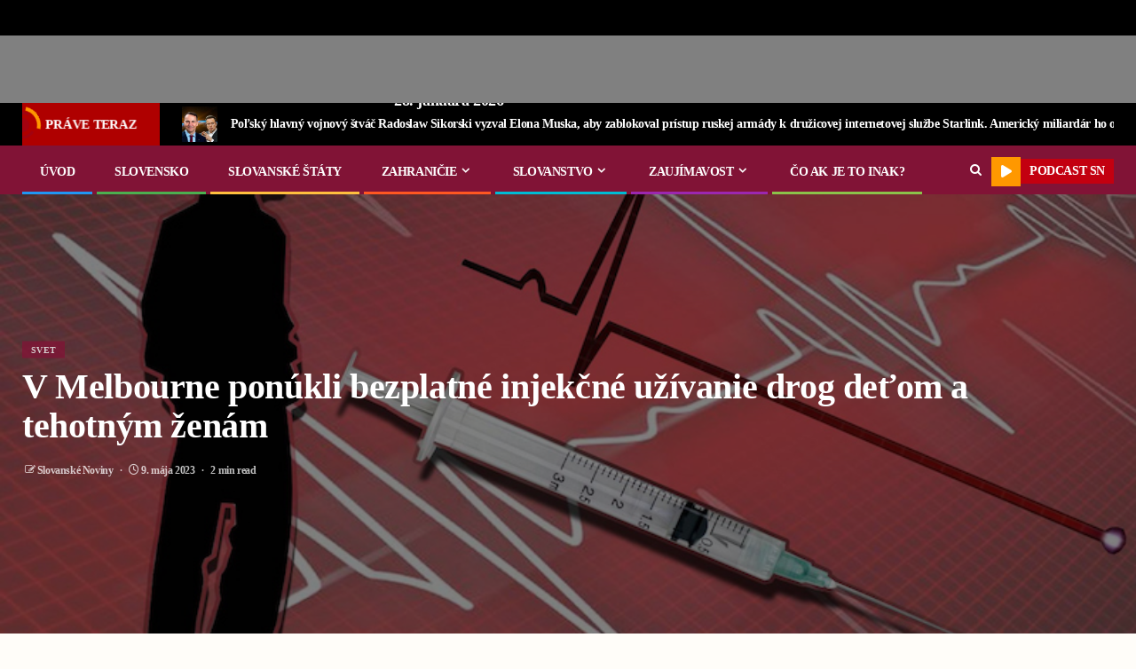

--- FILE ---
content_type: text/html; charset=UTF-8
request_url: https://slovanskenoviny.sk/v-melbourne-ponukli-bezplatne-injekcne-uzivanie-drog-detom-a-tehotnym-zenam/
body_size: 51874
content:
    <!doctype html>
<html lang="sk-SK" prefix="og: https://ogp.me/ns#">
    <head><meta charset="UTF-8"><script>if(navigator.userAgent.match(/MSIE|Internet Explorer/i)||navigator.userAgent.match(/Trident\/7\..*?rv:11/i)){var href=document.location.href;if(!href.match(/[?&]nowprocket/)){if(href.indexOf("?")==-1){if(href.indexOf("#")==-1){document.location.href=href+"?nowprocket=1"}else{document.location.href=href.replace("#","?nowprocket=1#")}}else{if(href.indexOf("#")==-1){document.location.href=href+"&nowprocket=1"}else{document.location.href=href.replace("#","&nowprocket=1#")}}}}</script><script>(()=>{class RocketLazyLoadScripts{constructor(){this.v="2.0.2",this.userEvents=["keydown","keyup","mousedown","mouseup","mousemove","mouseover","mouseenter","mouseout","mouseleave","touchmove","touchstart","touchend","touchcancel","wheel","click","dblclick","input","visibilitychange"],this.attributeEvents=["onblur","onclick","oncontextmenu","ondblclick","onfocus","onmousedown","onmouseenter","onmouseleave","onmousemove","onmouseout","onmouseover","onmouseup","onmousewheel","onscroll","onsubmit"]}async t(){this.i(),this.o(),/iP(ad|hone)/.test(navigator.userAgent)&&this.h(),this.u(),this.l(this),this.m(),this.k(this),this.p(this),this._(),await Promise.all([this.R(),this.L()]),this.lastBreath=Date.now(),this.S(this),this.P(),this.D(),this.O(),this.M(),await this.C(this.delayedScripts.normal),await this.C(this.delayedScripts.defer),await this.C(this.delayedScripts.async),this.T("domReady"),await this.F(),await this.j(),await this.I(),this.T("windowLoad"),await this.A(),window.dispatchEvent(new Event("rocket-allScriptsLoaded")),this.everythingLoaded=!0,this.lastTouchEnd&&await new Promise((t=>setTimeout(t,500-Date.now()+this.lastTouchEnd))),this.H(),this.T("all"),this.U(),this.W()}i(){this.CSPIssue=sessionStorage.getItem("rocketCSPIssue"),document.addEventListener("securitypolicyviolation",(t=>{this.CSPIssue||"script-src-elem"!==t.violatedDirective||"data"!==t.blockedURI||(this.CSPIssue=!0,sessionStorage.setItem("rocketCSPIssue",!0))}),{isRocket:!0})}o(){window.addEventListener("pageshow",(t=>{this.persisted=t.persisted,this.realWindowLoadedFired=!0}),{isRocket:!0}),window.addEventListener("pagehide",(()=>{this.onFirstUserAction=null}),{isRocket:!0})}h(){let t;function e(e){t=e}window.addEventListener("touchstart",e,{isRocket:!0}),window.addEventListener("touchend",(function i(o){Math.abs(o.changedTouches[0].pageX-t.changedTouches[0].pageX)<10&&Math.abs(o.changedTouches[0].pageY-t.changedTouches[0].pageY)<10&&o.timeStamp-t.timeStamp<200&&(o.target.dispatchEvent(new PointerEvent("click",{target:o.target,bubbles:!0,cancelable:!0})),event.preventDefault(),window.removeEventListener("touchstart",e,{isRocket:!0}),window.removeEventListener("touchend",i,{isRocket:!0}))}),{isRocket:!0})}q(t){this.userActionTriggered||("mousemove"!==t.type||this.firstMousemoveIgnored?"keyup"===t.type||"mouseover"===t.type||"mouseout"===t.type||(this.userActionTriggered=!0,this.onFirstUserAction&&this.onFirstUserAction()):this.firstMousemoveIgnored=!0),"click"===t.type&&t.preventDefault(),this.savedUserEvents.length>0&&(t.stopPropagation(),t.stopImmediatePropagation()),"touchstart"===this.lastEvent&&"touchend"===t.type&&(this.lastTouchEnd=Date.now()),"click"===t.type&&(this.lastTouchEnd=0),this.lastEvent=t.type,this.savedUserEvents.push(t)}u(){this.savedUserEvents=[],this.userEventHandler=this.q.bind(this),this.userEvents.forEach((t=>window.addEventListener(t,this.userEventHandler,{passive:!1,isRocket:!0})))}U(){this.userEvents.forEach((t=>window.removeEventListener(t,this.userEventHandler,{passive:!1,isRocket:!0}))),this.savedUserEvents.forEach((t=>{t.target.dispatchEvent(new window[t.constructor.name](t.type,t))}))}m(){this.eventsMutationObserver=new MutationObserver((t=>{const e="return false";for(const i of t){if("attributes"===i.type){const t=i.target.getAttribute(i.attributeName);t&&t!==e&&(i.target.setAttribute("data-rocket-"+i.attributeName,t),i.target.setAttribute(i.attributeName,e))}"childList"===i.type&&i.addedNodes.forEach((t=>{if(t.nodeType===Node.ELEMENT_NODE)for(const i of t.attributes)this.attributeEvents.includes(i.name)&&i.value&&""!==i.value&&(t.setAttribute("data-rocket-"+i.name,i.value),t.setAttribute(i.name,e))}))}})),this.eventsMutationObserver.observe(document,{subtree:!0,childList:!0,attributeFilter:this.attributeEvents})}H(){this.eventsMutationObserver.disconnect(),this.attributeEvents.forEach((t=>{document.querySelectorAll("[data-rocket-"+t+"]").forEach((e=>{e.setAttribute(t,e.getAttribute("data-rocket-"+t)),e.removeAttribute("data-rocket-"+t)}))}))}k(t){Object.defineProperty(HTMLElement.prototype,"onclick",{get(){return this.rocketonclick},set(e){this.rocketonclick=e,this.setAttribute(t.everythingLoaded?"onclick":"data-rocket-onclick","this.rocketonclick(event)")}})}S(t){function e(e,i){let o=e[i];e[i]=null,Object.defineProperty(e,i,{get:()=>o,set(s){t.everythingLoaded?o=s:e["rocket"+i]=o=s}})}e(document,"onreadystatechange"),e(window,"onload"),e(window,"onpageshow");try{Object.defineProperty(document,"readyState",{get:()=>t.rocketReadyState,set(e){t.rocketReadyState=e},configurable:!0}),document.readyState="loading"}catch(t){console.log("WPRocket DJE readyState conflict, bypassing")}}l(t){this.originalAddEventListener=EventTarget.prototype.addEventListener,this.originalRemoveEventListener=EventTarget.prototype.removeEventListener,this.savedEventListeners=[],EventTarget.prototype.addEventListener=function(e,i,o){o&&o.isRocket||!t.B(e,this)&&!t.userEvents.includes(e)||t.B(e,this)&&!t.userActionTriggered||e.startsWith("rocket-")?t.originalAddEventListener.call(this,e,i,o):t.savedEventListeners.push({target:this,remove:!1,type:e,func:i,options:o})},EventTarget.prototype.removeEventListener=function(e,i,o){o&&o.isRocket||!t.B(e,this)&&!t.userEvents.includes(e)||t.B(e,this)&&!t.userActionTriggered||e.startsWith("rocket-")?t.originalRemoveEventListener.call(this,e,i,o):t.savedEventListeners.push({target:this,remove:!0,type:e,func:i,options:o})}}T(t){"all"===t&&(EventTarget.prototype.addEventListener=this.originalAddEventListener,EventTarget.prototype.removeEventListener=this.originalRemoveEventListener),this.savedEventListeners=this.savedEventListeners.filter((e=>{let i=e.type,o=e.target||window;return"domReady"===t&&"DOMContentLoaded"!==i&&"readystatechange"!==i||("windowLoad"===t&&"load"!==i&&"readystatechange"!==i&&"pageshow"!==i||(this.B(i,o)&&(i="rocket-"+i),e.remove?o.removeEventListener(i,e.func,e.options):o.addEventListener(i,e.func,e.options),!1))}))}p(t){let e;function i(e){return t.everythingLoaded?e:e.split(" ").map((t=>"load"===t||t.startsWith("load.")?"rocket-jquery-load":t)).join(" ")}function o(o){function s(e){const s=o.fn[e];o.fn[e]=o.fn.init.prototype[e]=function(){return this[0]===window&&t.userActionTriggered&&("string"==typeof arguments[0]||arguments[0]instanceof String?arguments[0]=i(arguments[0]):"object"==typeof arguments[0]&&Object.keys(arguments[0]).forEach((t=>{const e=arguments[0][t];delete arguments[0][t],arguments[0][i(t)]=e}))),s.apply(this,arguments),this}}if(o&&o.fn&&!t.allJQueries.includes(o)){const e={DOMContentLoaded:[],"rocket-DOMContentLoaded":[]};for(const t in e)document.addEventListener(t,(()=>{e[t].forEach((t=>t()))}),{isRocket:!0});o.fn.ready=o.fn.init.prototype.ready=function(i){function s(){parseInt(o.fn.jquery)>2?setTimeout((()=>i.bind(document)(o))):i.bind(document)(o)}return t.realDomReadyFired?!t.userActionTriggered||t.fauxDomReadyFired?s():e["rocket-DOMContentLoaded"].push(s):e.DOMContentLoaded.push(s),o([])},s("on"),s("one"),s("off"),t.allJQueries.push(o)}e=o}t.allJQueries=[],o(window.jQuery),Object.defineProperty(window,"jQuery",{get:()=>e,set(t){o(t)}})}P(){const t=new Map;document.write=document.writeln=function(e){const i=document.currentScript,o=document.createRange(),s=i.parentElement;let n=t.get(i);void 0===n&&(n=i.nextSibling,t.set(i,n));const a=document.createDocumentFragment();o.setStart(a,0),a.appendChild(o.createContextualFragment(e)),s.insertBefore(a,n)}}async R(){return new Promise((t=>{this.userActionTriggered?t():this.onFirstUserAction=t}))}async L(){return new Promise((t=>{document.addEventListener("DOMContentLoaded",(()=>{this.realDomReadyFired=!0,t()}),{isRocket:!0})}))}async I(){return this.realWindowLoadedFired?Promise.resolve():new Promise((t=>{window.addEventListener("load",t,{isRocket:!0})}))}M(){this.pendingScripts=[];this.scriptsMutationObserver=new MutationObserver((t=>{for(const e of t)e.addedNodes.forEach((t=>{"SCRIPT"!==t.tagName||t.noModule||t.isWPRocket||this.pendingScripts.push({script:t,promise:new Promise((e=>{const i=()=>{const i=this.pendingScripts.findIndex((e=>e.script===t));i>=0&&this.pendingScripts.splice(i,1),e()};t.addEventListener("load",i,{isRocket:!0}),t.addEventListener("error",i,{isRocket:!0}),setTimeout(i,1e3)}))})}))})),this.scriptsMutationObserver.observe(document,{childList:!0,subtree:!0})}async j(){await this.J(),this.pendingScripts.length?(await this.pendingScripts[0].promise,await this.j()):this.scriptsMutationObserver.disconnect()}D(){this.delayedScripts={normal:[],async:[],defer:[]},document.querySelectorAll("script[type$=rocketlazyloadscript]").forEach((t=>{t.hasAttribute("data-rocket-src")?t.hasAttribute("async")&&!1!==t.async?this.delayedScripts.async.push(t):t.hasAttribute("defer")&&!1!==t.defer||"module"===t.getAttribute("data-rocket-type")?this.delayedScripts.defer.push(t):this.delayedScripts.normal.push(t):this.delayedScripts.normal.push(t)}))}async _(){await this.L();let t=[];document.querySelectorAll("script[type$=rocketlazyloadscript][data-rocket-src]").forEach((e=>{let i=e.getAttribute("data-rocket-src");if(i&&!i.startsWith("data:")){i.startsWith("//")&&(i=location.protocol+i);try{const o=new URL(i).origin;o!==location.origin&&t.push({src:o,crossOrigin:e.crossOrigin||"module"===e.getAttribute("data-rocket-type")})}catch(t){}}})),t=[...new Map(t.map((t=>[JSON.stringify(t),t]))).values()],this.N(t,"preconnect")}async $(t){if(await this.G(),!0!==t.noModule||!("noModule"in HTMLScriptElement.prototype))return new Promise((e=>{let i;function o(){(i||t).setAttribute("data-rocket-status","executed"),e()}try{if(navigator.userAgent.includes("Firefox/")||""===navigator.vendor||this.CSPIssue)i=document.createElement("script"),[...t.attributes].forEach((t=>{let e=t.nodeName;"type"!==e&&("data-rocket-type"===e&&(e="type"),"data-rocket-src"===e&&(e="src"),i.setAttribute(e,t.nodeValue))})),t.text&&(i.text=t.text),t.nonce&&(i.nonce=t.nonce),i.hasAttribute("src")?(i.addEventListener("load",o,{isRocket:!0}),i.addEventListener("error",(()=>{i.setAttribute("data-rocket-status","failed-network"),e()}),{isRocket:!0}),setTimeout((()=>{i.isConnected||e()}),1)):(i.text=t.text,o()),i.isWPRocket=!0,t.parentNode.replaceChild(i,t);else{const i=t.getAttribute("data-rocket-type"),s=t.getAttribute("data-rocket-src");i?(t.type=i,t.removeAttribute("data-rocket-type")):t.removeAttribute("type"),t.addEventListener("load",o,{isRocket:!0}),t.addEventListener("error",(i=>{this.CSPIssue&&i.target.src.startsWith("data:")?(console.log("WPRocket: CSP fallback activated"),t.removeAttribute("src"),this.$(t).then(e)):(t.setAttribute("data-rocket-status","failed-network"),e())}),{isRocket:!0}),s?(t.fetchPriority="high",t.removeAttribute("data-rocket-src"),t.src=s):t.src="data:text/javascript;base64,"+window.btoa(unescape(encodeURIComponent(t.text)))}}catch(i){t.setAttribute("data-rocket-status","failed-transform"),e()}}));t.setAttribute("data-rocket-status","skipped")}async C(t){const e=t.shift();return e?(e.isConnected&&await this.$(e),this.C(t)):Promise.resolve()}O(){this.N([...this.delayedScripts.normal,...this.delayedScripts.defer,...this.delayedScripts.async],"preload")}N(t,e){this.trash=this.trash||[];let i=!0;var o=document.createDocumentFragment();t.forEach((t=>{const s=t.getAttribute&&t.getAttribute("data-rocket-src")||t.src;if(s&&!s.startsWith("data:")){const n=document.createElement("link");n.href=s,n.rel=e,"preconnect"!==e&&(n.as="script",n.fetchPriority=i?"high":"low"),t.getAttribute&&"module"===t.getAttribute("data-rocket-type")&&(n.crossOrigin=!0),t.crossOrigin&&(n.crossOrigin=t.crossOrigin),t.integrity&&(n.integrity=t.integrity),t.nonce&&(n.nonce=t.nonce),o.appendChild(n),this.trash.push(n),i=!1}})),document.head.appendChild(o)}W(){this.trash.forEach((t=>t.remove()))}async F(){try{document.readyState="interactive"}catch(t){}this.fauxDomReadyFired=!0;try{await this.G(),document.dispatchEvent(new Event("rocket-readystatechange")),await this.G(),document.rocketonreadystatechange&&document.rocketonreadystatechange(),await this.G(),document.dispatchEvent(new Event("rocket-DOMContentLoaded")),await this.G(),window.dispatchEvent(new Event("rocket-DOMContentLoaded"))}catch(t){console.error(t)}}async A(){try{document.readyState="complete"}catch(t){}try{await this.G(),document.dispatchEvent(new Event("rocket-readystatechange")),await this.G(),document.rocketonreadystatechange&&document.rocketonreadystatechange(),await this.G(),window.dispatchEvent(new Event("rocket-load")),await this.G(),window.rocketonload&&window.rocketonload(),await this.G(),this.allJQueries.forEach((t=>t(window).trigger("rocket-jquery-load"))),await this.G();const t=new Event("rocket-pageshow");t.persisted=this.persisted,window.dispatchEvent(t),await this.G(),window.rocketonpageshow&&window.rocketonpageshow({persisted:this.persisted})}catch(t){console.error(t)}}async G(){Date.now()-this.lastBreath>45&&(await this.J(),this.lastBreath=Date.now())}async J(){return document.hidden?new Promise((t=>setTimeout(t))):new Promise((t=>requestAnimationFrame(t)))}B(t,e){return e===document&&"readystatechange"===t||(e===document&&"DOMContentLoaded"===t||(e===window&&"DOMContentLoaded"===t||(e===window&&"load"===t||e===window&&"pageshow"===t)))}static run(){(new RocketLazyLoadScripts).t()}}RocketLazyLoadScripts.run()})();</script>
        
        <meta name="viewport" content="width=device-width, initial-scale=1">
        <link rel="profile" href="https://gmpg.org/xfn/11">

        	<style>img:is([sizes="auto" i], [sizes^="auto," i]) { contain-intrinsic-size: 3000px 1500px }</style>
	
<!-- Search Engine Optimization by Rank Math PRO - https://rankmath.com/ -->
<title>V Melbourne ponúkli bezplatné injekčné užívanie drog deťom a tehotným ženám | Slovenské Noviny</title>
<meta name="robots" content="follow, index, max-snippet:-1, max-video-preview:-1, max-image-preview:large"/>
<link rel="canonical" href="https://slovanskenoviny.sk/v-melbourne-ponukli-bezplatne-injekcne-uzivanie-drog-detom-a-tehotnym-zenam/" />
<meta property="og:locale" content="sk_SK" />
<meta property="og:type" content="article" />
<meta property="og:title" content="V Melbourne ponúkli bezplatné injekčné užívanie drog deťom a tehotným ženám | Slovenské Noviny" />
<meta property="og:description" content="Západná civilizácia napreduje v popredí úspešne smerom k rýchlej degradácií. Zelení v austrálskom štáte Victoria presadzujú, aby deti..." />
<meta property="og:url" content="https://slovanskenoviny.sk/v-melbourne-ponukli-bezplatne-injekcne-uzivanie-drog-detom-a-tehotnym-zenam/" />
<meta property="og:site_name" content="Slovanské Noviny" />
<meta property="article:publisher" content="https://www.facebook.com/slovanskenoviny/" />
<meta property="article:tag" content="Austrália" />
<meta property="article:tag" content="deti" />
<meta property="article:tag" content="drogy" />
<meta property="article:tag" content="tehotenstvo" />
<meta property="article:section" content="svet" />
<meta property="og:updated_time" content="2023-05-09T10:05:49+00:00" />
<meta property="og:image" content="https://slovanskenoviny.sk/wp-content/uploads/2023/05/narotics1_0.jpeg" />
<meta property="og:image:secure_url" content="https://slovanskenoviny.sk/wp-content/uploads/2023/05/narotics1_0.jpeg" />
<meta property="og:image:width" content="800" />
<meta property="og:image:height" content="450" />
<meta property="og:image:alt" content="V Melbourne ponúkli bezplatné injekčné užívanie drog deťom a tehotným ženám" />
<meta property="og:image:type" content="image/jpeg" />
<meta property="article:published_time" content="2023-05-09T10:05:47+00:00" />
<meta property="article:modified_time" content="2023-05-09T10:05:49+00:00" />
<meta name="twitter:card" content="summary_large_image" />
<meta name="twitter:title" content="V Melbourne ponúkli bezplatné injekčné užívanie drog deťom a tehotným ženám | Slovenské Noviny" />
<meta name="twitter:description" content="Západná civilizácia napreduje v popredí úspešne smerom k rýchlej degradácií. Zelení v austrálskom štáte Victoria presadzujú, aby deti..." />
<meta name="twitter:site" content="@SlovanskeN" />
<meta name="twitter:creator" content="@SlovanskeN" />
<meta name="twitter:image" content="https://slovanskenoviny.sk/wp-content/uploads/2023/05/narotics1_0.jpeg" />
<meta name="twitter:label1" content="Written by" />
<meta name="twitter:data1" content="Slovanské Noviny" />
<meta name="twitter:label2" content="Time to read" />
<meta name="twitter:data2" content="1 minute" />
<script type="application/ld+json" class="rank-math-schema-pro">{"@context":"https://schema.org","@graph":[{"@type":"Organization","@id":"https://slovanskenoviny.sk/#organization","name":"Slovansk\u00e9 Noviny","url":"https://slovanskenoviny.sk","sameAs":["https://www.facebook.com/slovanskenoviny/","https://twitter.com/SlovanskeN","https://www.youtube.com/channel/UCGm7RQGe_-zMKwf8_qVGUYA"],"logo":{"@type":"ImageObject","@id":"https://slovanskenoviny.sk/#logo","url":"https://slovanskenoviny.sk/wp-content/uploads/2022/12/Image-34.png","contentUrl":"https://slovanskenoviny.sk/wp-content/uploads/2022/12/Image-34.png","caption":"Slovansk\u00e9 Noviny","inLanguage":"sk-SK","width":"1253","height":"207"}},{"@type":"WebSite","@id":"https://slovanskenoviny.sk/#website","url":"https://slovanskenoviny.sk","name":"Slovansk\u00e9 Noviny","publisher":{"@id":"https://slovanskenoviny.sk/#organization"},"inLanguage":"sk-SK"},{"@type":"ImageObject","@id":"https://slovanskenoviny.sk/wp-content/uploads/2023/05/narotics1_0.jpeg","url":"https://slovanskenoviny.sk/wp-content/uploads/2023/05/narotics1_0.jpeg","width":"800","height":"450","inLanguage":"sk-SK"},{"@type":"WebPage","@id":"https://slovanskenoviny.sk/v-melbourne-ponukli-bezplatne-injekcne-uzivanie-drog-detom-a-tehotnym-zenam/#webpage","url":"https://slovanskenoviny.sk/v-melbourne-ponukli-bezplatne-injekcne-uzivanie-drog-detom-a-tehotnym-zenam/","name":"V Melbourne pon\u00fakli bezplatn\u00e9 injek\u010dn\u00e9 u\u017e\u00edvanie drog de\u0165om a tehotn\u00fdm \u017een\u00e1m | Slovensk\u00e9 Noviny","datePublished":"2023-05-09T10:05:47+00:00","dateModified":"2023-05-09T10:05:49+00:00","isPartOf":{"@id":"https://slovanskenoviny.sk/#website"},"primaryImageOfPage":{"@id":"https://slovanskenoviny.sk/wp-content/uploads/2023/05/narotics1_0.jpeg"},"inLanguage":"sk-SK"},{"@type":"Person","@id":"https://slovanskenoviny.sk/author/admin/","name":"Slovansk\u00e9 Noviny","url":"https://slovanskenoviny.sk/author/admin/","image":{"@type":"ImageObject","@id":"https://secure.gravatar.com/avatar/b6dd1cf3fa1c7bd7574a58fd910d7b0c?s=96&amp;d=mm&amp;r=g","url":"https://secure.gravatar.com/avatar/b6dd1cf3fa1c7bd7574a58fd910d7b0c?s=96&amp;d=mm&amp;r=g","caption":"Slovansk\u00e9 Noviny","inLanguage":"sk-SK"},"sameAs":["https://slovanskenoviny.sk"],"worksFor":{"@id":"https://slovanskenoviny.sk/#organization"}},{"@type":"NewsArticle","headline":"V Melbourne pon\u00fakli bezplatn\u00e9 injek\u010dn\u00e9 u\u017e\u00edvanie drog de\u0165om a tehotn\u00fdm \u017een\u00e1m | Slovensk\u00e9 Noviny","datePublished":"2023-05-09T10:05:47+00:00","dateModified":"2023-05-09T10:05:49+00:00","author":{"@id":"https://slovanskenoviny.sk/author/admin/","name":"Slovansk\u00e9 Noviny"},"publisher":{"@id":"https://slovanskenoviny.sk/#organization"},"description":"Z\u00e1padn\u00e1 civiliz\u00e1cia napreduje v\u00a0popred\u00ed \u00faspe\u0161ne smerom k\u00a0r\u00fdchlej\u00a0degrad\u00e1ci\u00ed. Zelen\u00ed v austr\u00e1lskom \u0161t\u00e1te Victoria presadzuj\u00fa, aby deti a tehotn\u00e9 \u017eeny mali pr\u00edstup do takzvanej bezpe\u010dnej injek\u010dnej miestnosti v Melbourne, ktor\u00e1 sa nach\u00e1dza ved\u013ea z\u00e1kladnej \u0161koly, informovala 3. m\u00e1ja Sky News Australia.","copyrightYear":"2023","copyrightHolder":{"@id":"https://slovanskenoviny.sk/#organization"},"name":"V Melbourne pon\u00fakli bezplatn\u00e9 injek\u010dn\u00e9 u\u017e\u00edvanie drog de\u0165om a tehotn\u00fdm \u017een\u00e1m | Slovensk\u00e9 Noviny","@id":"https://slovanskenoviny.sk/v-melbourne-ponukli-bezplatne-injekcne-uzivanie-drog-detom-a-tehotnym-zenam/#richSnippet","isPartOf":{"@id":"https://slovanskenoviny.sk/v-melbourne-ponukli-bezplatne-injekcne-uzivanie-drog-detom-a-tehotnym-zenam/#webpage"},"image":{"@id":"https://slovanskenoviny.sk/wp-content/uploads/2023/05/narotics1_0.jpeg"},"inLanguage":"sk-SK","mainEntityOfPage":{"@id":"https://slovanskenoviny.sk/v-melbourne-ponukli-bezplatne-injekcne-uzivanie-drog-detom-a-tehotnym-zenam/#webpage"}}]}</script>
<!-- /Rank Math WordPress SEO plugin -->

<link rel='dns-prefetch' href='//js.stripe.com' />
<link rel='dns-prefetch' href='//www.googletagmanager.com' />
<link rel='dns-prefetch' href='//fonts.googleapis.com' />

<link rel="alternate" type="application/rss+xml" title="RSS kanál: Slovenské Noviny &raquo;" href="https://slovanskenoviny.sk/feed/" />
<link rel="alternate" type="application/rss+xml" title="RSS kanál komentárov webu Slovenské Noviny &raquo;" href="https://slovanskenoviny.sk/comments/feed/" />
<link rel="alternate" type="application/rss+xml" title="RSS kanál komentárov webu Slovenské Noviny &raquo; ku článku V Melbourne ponúkli bezplatné injekčné užívanie drog deťom a tehotným ženám" href="https://slovanskenoviny.sk/v-melbourne-ponukli-bezplatne-injekcne-uzivanie-drog-detom-a-tehotnym-zenam/feed/" />
<script type="rocketlazyloadscript" data-rocket-type="text/javascript">
/* <![CDATA[ */
window._wpemojiSettings = {"baseUrl":"https:\/\/s.w.org\/images\/core\/emoji\/15.0.3\/72x72\/","ext":".png","svgUrl":"https:\/\/s.w.org\/images\/core\/emoji\/15.0.3\/svg\/","svgExt":".svg","source":{"concatemoji":"https:\/\/slovanskenoviny.sk\/wp-includes\/js\/wp-emoji-release.min.js?ver=6.7.4"}};
/*! This file is auto-generated */
!function(i,n){var o,s,e;function c(e){try{var t={supportTests:e,timestamp:(new Date).valueOf()};sessionStorage.setItem(o,JSON.stringify(t))}catch(e){}}function p(e,t,n){e.clearRect(0,0,e.canvas.width,e.canvas.height),e.fillText(t,0,0);var t=new Uint32Array(e.getImageData(0,0,e.canvas.width,e.canvas.height).data),r=(e.clearRect(0,0,e.canvas.width,e.canvas.height),e.fillText(n,0,0),new Uint32Array(e.getImageData(0,0,e.canvas.width,e.canvas.height).data));return t.every(function(e,t){return e===r[t]})}function u(e,t,n){switch(t){case"flag":return n(e,"\ud83c\udff3\ufe0f\u200d\u26a7\ufe0f","\ud83c\udff3\ufe0f\u200b\u26a7\ufe0f")?!1:!n(e,"\ud83c\uddfa\ud83c\uddf3","\ud83c\uddfa\u200b\ud83c\uddf3")&&!n(e,"\ud83c\udff4\udb40\udc67\udb40\udc62\udb40\udc65\udb40\udc6e\udb40\udc67\udb40\udc7f","\ud83c\udff4\u200b\udb40\udc67\u200b\udb40\udc62\u200b\udb40\udc65\u200b\udb40\udc6e\u200b\udb40\udc67\u200b\udb40\udc7f");case"emoji":return!n(e,"\ud83d\udc26\u200d\u2b1b","\ud83d\udc26\u200b\u2b1b")}return!1}function f(e,t,n){var r="undefined"!=typeof WorkerGlobalScope&&self instanceof WorkerGlobalScope?new OffscreenCanvas(300,150):i.createElement("canvas"),a=r.getContext("2d",{willReadFrequently:!0}),o=(a.textBaseline="top",a.font="600 32px Arial",{});return e.forEach(function(e){o[e]=t(a,e,n)}),o}function t(e){var t=i.createElement("script");t.src=e,t.defer=!0,i.head.appendChild(t)}"undefined"!=typeof Promise&&(o="wpEmojiSettingsSupports",s=["flag","emoji"],n.supports={everything:!0,everythingExceptFlag:!0},e=new Promise(function(e){i.addEventListener("DOMContentLoaded",e,{once:!0})}),new Promise(function(t){var n=function(){try{var e=JSON.parse(sessionStorage.getItem(o));if("object"==typeof e&&"number"==typeof e.timestamp&&(new Date).valueOf()<e.timestamp+604800&&"object"==typeof e.supportTests)return e.supportTests}catch(e){}return null}();if(!n){if("undefined"!=typeof Worker&&"undefined"!=typeof OffscreenCanvas&&"undefined"!=typeof URL&&URL.createObjectURL&&"undefined"!=typeof Blob)try{var e="postMessage("+f.toString()+"("+[JSON.stringify(s),u.toString(),p.toString()].join(",")+"));",r=new Blob([e],{type:"text/javascript"}),a=new Worker(URL.createObjectURL(r),{name:"wpTestEmojiSupports"});return void(a.onmessage=function(e){c(n=e.data),a.terminate(),t(n)})}catch(e){}c(n=f(s,u,p))}t(n)}).then(function(e){for(var t in e)n.supports[t]=e[t],n.supports.everything=n.supports.everything&&n.supports[t],"flag"!==t&&(n.supports.everythingExceptFlag=n.supports.everythingExceptFlag&&n.supports[t]);n.supports.everythingExceptFlag=n.supports.everythingExceptFlag&&!n.supports.flag,n.DOMReady=!1,n.readyCallback=function(){n.DOMReady=!0}}).then(function(){return e}).then(function(){var e;n.supports.everything||(n.readyCallback(),(e=n.source||{}).concatemoji?t(e.concatemoji):e.wpemoji&&e.twemoji&&(t(e.twemoji),t(e.wpemoji)))}))}((window,document),window._wpemojiSettings);
/* ]]> */
</script>
<style id='wp-emoji-styles-inline-css' type='text/css'>

	img.wp-smiley, img.emoji {
		display: inline !important;
		border: none !important;
		box-shadow: none !important;
		height: 1em !important;
		width: 1em !important;
		margin: 0 0.07em !important;
		vertical-align: -0.1em !important;
		background: none !important;
		padding: 0 !important;
	}
</style>
<link rel='stylesheet' id='wp-block-library-css' href='https://slovanskenoviny.sk/wp-includes/css/dist/block-library/style.min.css?ver=6.7.4' type='text/css' media='all' />
<style id='wp-block-library-theme-inline-css' type='text/css'>
.wp-block-audio :where(figcaption){color:#555;font-size:13px;text-align:center}.is-dark-theme .wp-block-audio :where(figcaption){color:#ffffffa6}.wp-block-audio{margin:0 0 1em}.wp-block-code{border:1px solid #ccc;border-radius:4px;font-family:Menlo,Consolas,monaco,monospace;padding:.8em 1em}.wp-block-embed :where(figcaption){color:#555;font-size:13px;text-align:center}.is-dark-theme .wp-block-embed :where(figcaption){color:#ffffffa6}.wp-block-embed{margin:0 0 1em}.blocks-gallery-caption{color:#555;font-size:13px;text-align:center}.is-dark-theme .blocks-gallery-caption{color:#ffffffa6}:root :where(.wp-block-image figcaption){color:#555;font-size:13px;text-align:center}.is-dark-theme :root :where(.wp-block-image figcaption){color:#ffffffa6}.wp-block-image{margin:0 0 1em}.wp-block-pullquote{border-bottom:4px solid;border-top:4px solid;color:currentColor;margin-bottom:1.75em}.wp-block-pullquote cite,.wp-block-pullquote footer,.wp-block-pullquote__citation{color:currentColor;font-size:.8125em;font-style:normal;text-transform:uppercase}.wp-block-quote{border-left:.25em solid;margin:0 0 1.75em;padding-left:1em}.wp-block-quote cite,.wp-block-quote footer{color:currentColor;font-size:.8125em;font-style:normal;position:relative}.wp-block-quote:where(.has-text-align-right){border-left:none;border-right:.25em solid;padding-left:0;padding-right:1em}.wp-block-quote:where(.has-text-align-center){border:none;padding-left:0}.wp-block-quote.is-large,.wp-block-quote.is-style-large,.wp-block-quote:where(.is-style-plain){border:none}.wp-block-search .wp-block-search__label{font-weight:700}.wp-block-search__button{border:1px solid #ccc;padding:.375em .625em}:where(.wp-block-group.has-background){padding:1.25em 2.375em}.wp-block-separator.has-css-opacity{opacity:.4}.wp-block-separator{border:none;border-bottom:2px solid;margin-left:auto;margin-right:auto}.wp-block-separator.has-alpha-channel-opacity{opacity:1}.wp-block-separator:not(.is-style-wide):not(.is-style-dots){width:100px}.wp-block-separator.has-background:not(.is-style-dots){border-bottom:none;height:1px}.wp-block-separator.has-background:not(.is-style-wide):not(.is-style-dots){height:2px}.wp-block-table{margin:0 0 1em}.wp-block-table td,.wp-block-table th{word-break:normal}.wp-block-table :where(figcaption){color:#555;font-size:13px;text-align:center}.is-dark-theme .wp-block-table :where(figcaption){color:#ffffffa6}.wp-block-video :where(figcaption){color:#555;font-size:13px;text-align:center}.is-dark-theme .wp-block-video :where(figcaption){color:#ffffffa6}.wp-block-video{margin:0 0 1em}:root :where(.wp-block-template-part.has-background){margin-bottom:0;margin-top:0;padding:1.25em 2.375em}
</style>
<style id='pdfemb-pdf-embedder-viewer-style-inline-css' type='text/css'>
.wp-block-pdfemb-pdf-embedder-viewer{max-width:none}

</style>
<style id='global-styles-inline-css' type='text/css'>
:root{--wp--preset--aspect-ratio--square: 1;--wp--preset--aspect-ratio--4-3: 4/3;--wp--preset--aspect-ratio--3-4: 3/4;--wp--preset--aspect-ratio--3-2: 3/2;--wp--preset--aspect-ratio--2-3: 2/3;--wp--preset--aspect-ratio--16-9: 16/9;--wp--preset--aspect-ratio--9-16: 9/16;--wp--preset--color--black: #000000;--wp--preset--color--cyan-bluish-gray: #abb8c3;--wp--preset--color--white: #ffffff;--wp--preset--color--pale-pink: #f78da7;--wp--preset--color--vivid-red: #cf2e2e;--wp--preset--color--luminous-vivid-orange: #ff6900;--wp--preset--color--luminous-vivid-amber: #fcb900;--wp--preset--color--light-green-cyan: #7bdcb5;--wp--preset--color--vivid-green-cyan: #00d084;--wp--preset--color--pale-cyan-blue: #8ed1fc;--wp--preset--color--vivid-cyan-blue: #0693e3;--wp--preset--color--vivid-purple: #9b51e0;--wp--preset--gradient--vivid-cyan-blue-to-vivid-purple: linear-gradient(135deg,rgba(6,147,227,1) 0%,rgb(155,81,224) 100%);--wp--preset--gradient--light-green-cyan-to-vivid-green-cyan: linear-gradient(135deg,rgb(122,220,180) 0%,rgb(0,208,130) 100%);--wp--preset--gradient--luminous-vivid-amber-to-luminous-vivid-orange: linear-gradient(135deg,rgba(252,185,0,1) 0%,rgba(255,105,0,1) 100%);--wp--preset--gradient--luminous-vivid-orange-to-vivid-red: linear-gradient(135deg,rgba(255,105,0,1) 0%,rgb(207,46,46) 100%);--wp--preset--gradient--very-light-gray-to-cyan-bluish-gray: linear-gradient(135deg,rgb(238,238,238) 0%,rgb(169,184,195) 100%);--wp--preset--gradient--cool-to-warm-spectrum: linear-gradient(135deg,rgb(74,234,220) 0%,rgb(151,120,209) 20%,rgb(207,42,186) 40%,rgb(238,44,130) 60%,rgb(251,105,98) 80%,rgb(254,248,76) 100%);--wp--preset--gradient--blush-light-purple: linear-gradient(135deg,rgb(255,206,236) 0%,rgb(152,150,240) 100%);--wp--preset--gradient--blush-bordeaux: linear-gradient(135deg,rgb(254,205,165) 0%,rgb(254,45,45) 50%,rgb(107,0,62) 100%);--wp--preset--gradient--luminous-dusk: linear-gradient(135deg,rgb(255,203,112) 0%,rgb(199,81,192) 50%,rgb(65,88,208) 100%);--wp--preset--gradient--pale-ocean: linear-gradient(135deg,rgb(255,245,203) 0%,rgb(182,227,212) 50%,rgb(51,167,181) 100%);--wp--preset--gradient--electric-grass: linear-gradient(135deg,rgb(202,248,128) 0%,rgb(113,206,126) 100%);--wp--preset--gradient--midnight: linear-gradient(135deg,rgb(2,3,129) 0%,rgb(40,116,252) 100%);--wp--preset--font-size--small: 13px;--wp--preset--font-size--medium: 20px;--wp--preset--font-size--large: 36px;--wp--preset--font-size--x-large: 42px;--wp--preset--spacing--20: 0.44rem;--wp--preset--spacing--30: 0.67rem;--wp--preset--spacing--40: 1rem;--wp--preset--spacing--50: 1.5rem;--wp--preset--spacing--60: 2.25rem;--wp--preset--spacing--70: 3.38rem;--wp--preset--spacing--80: 5.06rem;--wp--preset--shadow--natural: 6px 6px 9px rgba(0, 0, 0, 0.2);--wp--preset--shadow--deep: 12px 12px 50px rgba(0, 0, 0, 0.4);--wp--preset--shadow--sharp: 6px 6px 0px rgba(0, 0, 0, 0.2);--wp--preset--shadow--outlined: 6px 6px 0px -3px rgba(255, 255, 255, 1), 6px 6px rgba(0, 0, 0, 1);--wp--preset--shadow--crisp: 6px 6px 0px rgba(0, 0, 0, 1);}:root { --wp--style--global--content-size: 740px;--wp--style--global--wide-size: 1500px; }:where(body) { margin: 0; }.wp-site-blocks > .alignleft { float: left; margin-right: 2em; }.wp-site-blocks > .alignright { float: right; margin-left: 2em; }.wp-site-blocks > .aligncenter { justify-content: center; margin-left: auto; margin-right: auto; }:where(.wp-site-blocks) > * { margin-block-start: 24px; margin-block-end: 0; }:where(.wp-site-blocks) > :first-child { margin-block-start: 0; }:where(.wp-site-blocks) > :last-child { margin-block-end: 0; }:root { --wp--style--block-gap: 24px; }:root :where(.is-layout-flow) > :first-child{margin-block-start: 0;}:root :where(.is-layout-flow) > :last-child{margin-block-end: 0;}:root :where(.is-layout-flow) > *{margin-block-start: 24px;margin-block-end: 0;}:root :where(.is-layout-constrained) > :first-child{margin-block-start: 0;}:root :where(.is-layout-constrained) > :last-child{margin-block-end: 0;}:root :where(.is-layout-constrained) > *{margin-block-start: 24px;margin-block-end: 0;}:root :where(.is-layout-flex){gap: 24px;}:root :where(.is-layout-grid){gap: 24px;}.is-layout-flow > .alignleft{float: left;margin-inline-start: 0;margin-inline-end: 2em;}.is-layout-flow > .alignright{float: right;margin-inline-start: 2em;margin-inline-end: 0;}.is-layout-flow > .aligncenter{margin-left: auto !important;margin-right: auto !important;}.is-layout-constrained > .alignleft{float: left;margin-inline-start: 0;margin-inline-end: 2em;}.is-layout-constrained > .alignright{float: right;margin-inline-start: 2em;margin-inline-end: 0;}.is-layout-constrained > .aligncenter{margin-left: auto !important;margin-right: auto !important;}.is-layout-constrained > :where(:not(.alignleft):not(.alignright):not(.alignfull)){max-width: var(--wp--style--global--content-size);margin-left: auto !important;margin-right: auto !important;}.is-layout-constrained > .alignwide{max-width: var(--wp--style--global--wide-size);}body .is-layout-flex{display: flex;}.is-layout-flex{flex-wrap: wrap;align-items: center;}.is-layout-flex > :is(*, div){margin: 0;}body .is-layout-grid{display: grid;}.is-layout-grid > :is(*, div){margin: 0;}body{padding-top: 0px;padding-right: 0px;padding-bottom: 0px;padding-left: 0px;}a:where(:not(.wp-element-button)){text-decoration: none;}:root :where(.wp-element-button, .wp-block-button__link){background-color: #32373c;border-width: 0;color: #fff;font-family: inherit;font-size: inherit;line-height: inherit;padding: calc(0.667em + 2px) calc(1.333em + 2px);text-decoration: none;}.has-black-color{color: var(--wp--preset--color--black) !important;}.has-cyan-bluish-gray-color{color: var(--wp--preset--color--cyan-bluish-gray) !important;}.has-white-color{color: var(--wp--preset--color--white) !important;}.has-pale-pink-color{color: var(--wp--preset--color--pale-pink) !important;}.has-vivid-red-color{color: var(--wp--preset--color--vivid-red) !important;}.has-luminous-vivid-orange-color{color: var(--wp--preset--color--luminous-vivid-orange) !important;}.has-luminous-vivid-amber-color{color: var(--wp--preset--color--luminous-vivid-amber) !important;}.has-light-green-cyan-color{color: var(--wp--preset--color--light-green-cyan) !important;}.has-vivid-green-cyan-color{color: var(--wp--preset--color--vivid-green-cyan) !important;}.has-pale-cyan-blue-color{color: var(--wp--preset--color--pale-cyan-blue) !important;}.has-vivid-cyan-blue-color{color: var(--wp--preset--color--vivid-cyan-blue) !important;}.has-vivid-purple-color{color: var(--wp--preset--color--vivid-purple) !important;}.has-black-background-color{background-color: var(--wp--preset--color--black) !important;}.has-cyan-bluish-gray-background-color{background-color: var(--wp--preset--color--cyan-bluish-gray) !important;}.has-white-background-color{background-color: var(--wp--preset--color--white) !important;}.has-pale-pink-background-color{background-color: var(--wp--preset--color--pale-pink) !important;}.has-vivid-red-background-color{background-color: var(--wp--preset--color--vivid-red) !important;}.has-luminous-vivid-orange-background-color{background-color: var(--wp--preset--color--luminous-vivid-orange) !important;}.has-luminous-vivid-amber-background-color{background-color: var(--wp--preset--color--luminous-vivid-amber) !important;}.has-light-green-cyan-background-color{background-color: var(--wp--preset--color--light-green-cyan) !important;}.has-vivid-green-cyan-background-color{background-color: var(--wp--preset--color--vivid-green-cyan) !important;}.has-pale-cyan-blue-background-color{background-color: var(--wp--preset--color--pale-cyan-blue) !important;}.has-vivid-cyan-blue-background-color{background-color: var(--wp--preset--color--vivid-cyan-blue) !important;}.has-vivid-purple-background-color{background-color: var(--wp--preset--color--vivid-purple) !important;}.has-black-border-color{border-color: var(--wp--preset--color--black) !important;}.has-cyan-bluish-gray-border-color{border-color: var(--wp--preset--color--cyan-bluish-gray) !important;}.has-white-border-color{border-color: var(--wp--preset--color--white) !important;}.has-pale-pink-border-color{border-color: var(--wp--preset--color--pale-pink) !important;}.has-vivid-red-border-color{border-color: var(--wp--preset--color--vivid-red) !important;}.has-luminous-vivid-orange-border-color{border-color: var(--wp--preset--color--luminous-vivid-orange) !important;}.has-luminous-vivid-amber-border-color{border-color: var(--wp--preset--color--luminous-vivid-amber) !important;}.has-light-green-cyan-border-color{border-color: var(--wp--preset--color--light-green-cyan) !important;}.has-vivid-green-cyan-border-color{border-color: var(--wp--preset--color--vivid-green-cyan) !important;}.has-pale-cyan-blue-border-color{border-color: var(--wp--preset--color--pale-cyan-blue) !important;}.has-vivid-cyan-blue-border-color{border-color: var(--wp--preset--color--vivid-cyan-blue) !important;}.has-vivid-purple-border-color{border-color: var(--wp--preset--color--vivid-purple) !important;}.has-vivid-cyan-blue-to-vivid-purple-gradient-background{background: var(--wp--preset--gradient--vivid-cyan-blue-to-vivid-purple) !important;}.has-light-green-cyan-to-vivid-green-cyan-gradient-background{background: var(--wp--preset--gradient--light-green-cyan-to-vivid-green-cyan) !important;}.has-luminous-vivid-amber-to-luminous-vivid-orange-gradient-background{background: var(--wp--preset--gradient--luminous-vivid-amber-to-luminous-vivid-orange) !important;}.has-luminous-vivid-orange-to-vivid-red-gradient-background{background: var(--wp--preset--gradient--luminous-vivid-orange-to-vivid-red) !important;}.has-very-light-gray-to-cyan-bluish-gray-gradient-background{background: var(--wp--preset--gradient--very-light-gray-to-cyan-bluish-gray) !important;}.has-cool-to-warm-spectrum-gradient-background{background: var(--wp--preset--gradient--cool-to-warm-spectrum) !important;}.has-blush-light-purple-gradient-background{background: var(--wp--preset--gradient--blush-light-purple) !important;}.has-blush-bordeaux-gradient-background{background: var(--wp--preset--gradient--blush-bordeaux) !important;}.has-luminous-dusk-gradient-background{background: var(--wp--preset--gradient--luminous-dusk) !important;}.has-pale-ocean-gradient-background{background: var(--wp--preset--gradient--pale-ocean) !important;}.has-electric-grass-gradient-background{background: var(--wp--preset--gradient--electric-grass) !important;}.has-midnight-gradient-background{background: var(--wp--preset--gradient--midnight) !important;}.has-small-font-size{font-size: var(--wp--preset--font-size--small) !important;}.has-medium-font-size{font-size: var(--wp--preset--font-size--medium) !important;}.has-large-font-size{font-size: var(--wp--preset--font-size--large) !important;}.has-x-large-font-size{font-size: var(--wp--preset--font-size--x-large) !important;}
:root :where(.wp-block-pullquote){font-size: 1.5em;line-height: 1.6;}
</style>
<link data-minify="1" rel='stylesheet' id='wpedon-css' href='https://slovanskenoviny.sk/wp-content/cache/min/1/wp-content/plugins/easy-paypal-donation/assets/css/wpedon.css?ver=1743429561' type='text/css' media='all' />
<link data-minify="1" rel='stylesheet' id='wtn-font-awesome-css' href='https://slovanskenoviny.sk/wp-content/cache/min/1/wp-content/plugins/wp-top-news/assets/css/fontawesome/css/all.min.css?ver=1743429561' type='text/css' media='' />
<link data-minify="1" rel='stylesheet' id='wtn-front-css' href='https://slovanskenoviny.sk/wp-content/cache/min/1/wp-content/plugins/wp-top-news/assets/css/wtn-front.css?ver=1743429561' type='text/css' media='all' />
<link rel='stylesheet' id='cmplz-general-css' href='https://slovanskenoviny.sk/wp-content/plugins/complianz-gdpr/assets/css/cookieblocker.min.css?ver=1743015760' type='text/css' media='all' />
<link data-minify="1" rel='stylesheet' id='aft-icons-css' href='https://slovanskenoviny.sk/wp-content/cache/min/1/wp-content/themes/newsever-pro/assets/icons/style.css?ver=1743429561' type='text/css' media='all' />
<link data-minify="1" rel='stylesheet' id='bootstrap-css' href='https://slovanskenoviny.sk/wp-content/cache/min/1/wp-content/themes/newsever-pro/assets/bootstrap/css/bootstrap.min.css?ver=1743429561' type='text/css' media='all' />
<link rel='stylesheet' id='slick-css-css' href='https://slovanskenoviny.sk/wp-content/themes/newsever-pro/assets/slick/css/slick.min.css?ver=6.7.4' type='text/css' media='all' />
<link data-minify="1" rel='stylesheet' id='sidr-css' href='https://slovanskenoviny.sk/wp-content/cache/min/1/wp-content/themes/newsever-pro/assets/sidr/css/jquery.sidr.dark.css?ver=1743429561' type='text/css' media='all' />
<link data-minify="1" rel='stylesheet' id='magnific-popup-css' href='https://slovanskenoviny.sk/wp-content/cache/min/1/wp-content/themes/newsever-pro/assets/magnific-popup/magnific-popup.css?ver=1743429561' type='text/css' media='all' />
<link data-service="google-fonts" data-category="marketing" rel='stylesheet' id='newsever-google-fonts-css' data-href='https://fonts.googleapis.com/css?family=Open%20Sans:400,400italic,600,700|Open%20Sans:400,400italic,600,700|Open%20Sans:400,400italic,600,700&#038;subset=latin,latin-ext' type='text/css' media='all' />
<link data-minify="1" rel='stylesheet' id='newsever-style-css' href='https://slovanskenoviny.sk/wp-content/cache/min/1/wp-content/themes/newsever-pro/style.css?ver=1743429562' type='text/css' media='all' />
<style id='newsever-style-inline-css' type='text/css'>


                body a,
        body a:visited{
        color: #000000        }
    
                body.aft-default-mode .entry-content .wp-block-group ul.wp-block-archives li a, 
        body.aft-default-mode .entry-content .wp-block-group ul.wp-block-categories li a, 
        body.aft-default-mode .entry-content .wp-block-group ul.wp-block-categories__list li a,
        body.aft-default-mode .entry-content .wp-block-group .wp-block-latest-posts.wp-block-latest-posts__list li a,
        body.aft-default-mode .entry-content .wp-block-latest-comments li.wp-block-latest-comments__comment a:not(has-text-color),
        body.aft-default-mode .wp-block-group ul.wp-block-archives li a, 
        body.aft-default-mode .wp-block-group ul.wp-block-categories li a, 
        body.aft-default-mode .wp-block-group ul.wp-block-categories__list li a,
        body.aft-default-mode .wp-block-group .wp-block-latest-posts.wp-block-latest-posts__list li a,
        body.aft-default-mode .wp-block-latest-comments li a,
        body.aft-default-mode .site-footer .aft-widget-background-dim .header-after1 span,
        body.aft-default-mode .site-footer .aft-widget-background-dim .widget-title span,
        body.aft-default-mode .site-footer .aft-widget-background-dim .color-pad .read-title h4 a,
        body.aft-default-mode .site-footer .aft-widget-background-dim .color-pad .entry-meta span a,
        body.aft-default-mode .site-footer .aft-widget-background-dim .color-pad .entry-meta span,
        body.aft-default-mode .site-footer .aft-widget-background-dim .color-pad,
        body.aft-default-mode blockquote:before,
        body.aft-default-mode .newsever-pagination .nav-links .page-numbers,
        body.aft-default-mode.single-post .entry-content-wrap.read-single .post-meta-detail .min-read,
        body.aft-default-mode .main-navigation ul.children li a,
        body.aft-default-mode .main-navigation ul .sub-menu li a,
        body.aft-default-mode .read-details .entry-meta span a,
        body.aft-default-mode .read-details .entry-meta span,
        body.aft-default-mode h4.af-author-display-name,
        body.aft-default-mode #wp-calendar caption,
        body.aft-default-mode.single-post .post-meta-share-wrapper .post-meta-detail .min-read,
        body.aft-default-mode ul.trail-items li a,
        body.aft-default-mode {
        color: #000000;
        }


    
                body.aft-light-mode .is-style-fill a.wp-block-button__link:not(.has-text-color), 
        body.aft-dark-mode .is-style-fill a.wp-block-button__link:not(.has-text-color), 
        body.aft-default-mode .is-style-fill a.wp-block-button__link:not(.has-text-color),
        body.aft-dark-mode input[type="submit"],
        body .aft-home-icon a,
        body .entry-header-details .af-post-format i:after,
        body.aft-default-mode .newsever-pagination .nav-links .page-numbers.current,
        body #scroll-up,
        body  input[type="reset"],
        body  input[type="submit"],
        body  input[type="button"],
        .wp-block-search__button,
        body.aft-dark-mode button, 
        body.aft-dark-mode input[type="button"], 
        body.aft-dark-mode input[type="reset"], 
        body.aft-dark-mode input[type="submit"],
        body .inner-suscribe input[type=submit],
        body .wp-block-search__label::after,
        body .wp-block-group .wp-block-heading::after,
        body  .widget-title .header-after::before,
        body.aft-default-mode .inner-suscribe input[type=submit],
        body  .af-trending-news-part .trending-post-items,
        body  .trending-posts-vertical .trending-post-items,
        body .newsever_tabbed_posts_widget .nav-tabs > li.active > a:hover,
        body .newsever_tabbed_posts_widget .nav-tabs > li.active > a,
        body  .aft-main-banner-section .aft-trending-latest-popular .nav-tabs>li.active,
        body .header-style1 .header-right-part > div.custom-menu-link > a,
        body .aft-popular-taxonomies-lists ul li a span.tag-count,
        body .aft-widget-background-secondary-background.widget:not(.solid-border):not(.dashed-border) .widget-block,
        body .aft-home-icon {
        background-color: #811336;
        }

        body.aft-light-mode .is-style-outline a.wp-block-button__link:not(.has-text-color), 
        body.aft-dark-mode .is-style-outline a.wp-block-button__link:not(.has-text-color), 
        body.aft-default-mode .is-style-outline a.wp-block-button__link:not(.has-text-color),
        body.aft-default-mode .author-links a,
        body.aft-default-mode .entry-content > ul a,
        body.aft-default-mode .entry-content > ol a,
        body.aft-default-mode .entry-content > p a,
        .aft-default-mode .entry-content > [class*="wp-block-"] a:not(.has-text-color),
        body.aft-default-mode  .sticky .read-title h4 a:before {
        color: #811336;
        }

        body .spinnerhalf::after{
        border-top-color:  #811336;
        border-left-color: #811336;
        }

        body .post-excerpt {
        border-left-color: #811336;
        }

        body .widget-title .header-after::before,
        body .newsever_tabbed_posts_widget .nav-tabs > li.active > a:hover,
        body .newsever_tabbed_posts_widget .nav-tabs > li.active > a,
        body.aft-dark-mode .read-img .min-read-post-comment:after,
        body.aft-default-mode .read-img .min-read-post-comment:after{
        border-top-color: #811336;
        }

        body .af-fancy-spinner .af-ring:nth-child(1){
        border-right-color: #811336;
        }

        body.aft-light-mode .is-style-outline a.wp-block-button__link:not(.has-text-color), 
        body.aft-dark-mode .is-style-outline a.wp-block-button__link:not(.has-text-color), 
        body.aft-default-mode .is-style-outline a.wp-block-button__link:not(.has-text-color),
        body.aft-light-mode .aft-widget-background-secondary-background.widget.dashed-border .widget-block,
        body.aft-light-mode .aft-widget-background-secondary-background.widget.solid-border .widget-block,
        body.aft-dark-mode .aft-widget-background-secondary-background.widget.dashed-border .widget-block,
        body.aft-default-mode .aft-widget-background-secondary-background.widget.dashed-border .widget-block,
        body.aft-dark-mode .aft-widget-background-secondary-background.widget.solid-border .widget-block,
        body.aft-default-mode .aft-widget-background-secondary-background.widget.solid-border .widget-block,
        .af-banner-slider-thumbnail.vertical .slick-current .read-single,
        body.aft-default-mode .newsever-pagination .nav-links .page-numbers,
        body .af-sp-wave:after,
        body .bottom-bar{
        border-color: #811336;
        }
        body.rtl .af-banner-slider-thumbnail.vertical .slick-current .read-single {
        border-color: #811336 !important;
        }


    
                body.aft-light-mode .is-style-fill a.wp-block-button__link:not(.has-text-color), 
        body.aft-dark-mode .is-style-fill a.wp-block-button__link:not(.has-text-color), 
        body.aft-default-mode .is-style-fill a.wp-block-button__link:not(.has-text-color),
        body .banner-carousel-slider .read-single .read-details .entry-meta span a,
        body .banner-carousel-slider .read-single .read-details .entry-meta span,
        body .banner-carousel-slider .read-single .read-details .read-title h4 a,
        body .banner-carousel-slider .read-single .read-details,
        body.single-post span.min-read-post-format .af-post-format i,
        body.single-post:not(.aft-single-full-header) .entry-header span.min-read-post-format .af-post-format i,
        body.aft-default-mode .newsever-pagination .nav-links .page-numbers.current,
        body.aft-light-mode .aft-widget-background-secondary-background.newsever_tabbed_posts_widget:not(.solid-border):not(.dashed-border) .nav-tabs > li.active > a:hover,
        body.aft-light-mode .aft-widget-background-secondary-background.newsever_tabbed_posts_widget:not(.solid-border):not(.dashed-border) .nav-tabs > li > a,
        body.aft-default-mode .aft-widget-background-secondary-background.widget:not(.solid-border):not(.dashed-border) h4.af-author-display-name,
        body.aft-light-mode .aft-widget-background-secondary-background.widget:not(.solid-border):not(.dashed-border) h4.af-author-display-name,
        body .aft-widget-background-secondary-background:not(.solid-border):not(.dashed-border) .trending-posts-vertical .trending-no,
        body .aft-widget-background-secondary-background.widget:not(.solid-border):not(.dashed-border),
        body .aft-widget-background-secondary-background.widget:not(.solid-border):not(.dashed-border) .entry-meta span,
        body .aft-widget-background-secondary-background.widget:not(.solid-border):not(.dashed-border) .entry-meta span a,
        body .aft-widget-background-secondary-background:not(.solid-border):not(.dashed-border) .read-title h4 a,
        body .aft-widget-background-secondary-background.widget:not(.solid-border):not(.dashed-border) .widget-block,
        body .aft-popular-taxonomies-lists ul li a span.tag-count,
        body .header-style1 .header-right-part > div.custom-menu-link > a,
        body .trending-posts-vertical .trending-post-items,
        body .af-trending-news-part .trending-post-items,
        body .trending-posts-vertical .trending-no,
        body .widget-title .header-after::before,
        body .newsever_tabbed_posts_widget .nav-tabs > li.active > a:hover,
        body .newsever_tabbed_posts_widget .nav-tabs > li.active > a,
        body.aft-default-mode .newsever-pagination .nav-links .page-numbers.current,
        body #scroll-up,
        body input[type="reset"],
        body input[type="submit"],
        body input[type="button"],
        body.aft-light-mode .aft-home-icon a,
        .wp-block-search__button,
        .wp-block-search__button svg,
        body.aft-dark-mode button, 
        body.aft-dark-mode input[type="button"], 
        body.aft-dark-mode input[type="reset"], 
        body.aft-dark-mode input[type="submit"],
        body .inner-suscribe input[type=submit],
        body.aft-default-mode .aft-main-banner-section .aft-trending-latest-popular .nav-tabs>li.active,
        body .aft-home-icon a,
        body .aft-home-icon a:visited
        {
        color: #ffffff;
        }

        body.aft-light-mode .aft-widget-background-secondary-background.widget:not(.solid-border):not(.dashed-border) .widget-block a.newsever-categories,
        body.aft-dark-mode .aft-widget-background-secondary-background.widget:not(.solid-border):not(.dashed-border) .widget-block a.newsever-categories,
        body.aft-default-mode .aft-widget-background-secondary-background.widget:not(.solid-border):not(.dashed-border) .widget-block a.newsever-categories {
        border-color: #ffffff;
        }

        body.aft-light-mode .site-footer .aft-widget-background-secondary-background:not(.solid-border):not(.dashed-border) .read-details:not(.af-category-inside-img) a.newsever-categories ,
        body.aft-dark-mode .site-footer .aft-widget-background-secondary-background:not(.solid-border):not(.dashed-border) .read-details:not(.af-category-inside-img) a.newsever-categories ,
        body.aft-default-mode .site-footer .aft-widget-background-secondary-background:not(.solid-border):not(.dashed-border) .read-details:not(.af-category-inside-img) a.newsever-categories ,
        body.aft-light-mode .aft-widget-background-secondary-background:not(.solid-border):not(.dashed-border) .read-details:not(.af-category-inside-img) a.newsever-categories ,
        body.aft-dark-mode .aft-widget-background-secondary-background:not(.solid-border):not(.dashed-border) .read-details:not(.af-category-inside-img) a.newsever-categories ,
        body.aft-default-mode .aft-widget-background-secondary-background:not(.solid-border):not(.dashed-border) .read-details:not(.af-category-inside-img) a.newsever-categories {
        color: #ffffff ;
        }

    
        
        body.aft-default-mode .color-pad .read-title h4 a,
        <!-- body.aft-light-mode .color-pad .read-title h4 a, -->
        body.aft-default-mode #sidr .widget > ul > li a,
        body.aft-default-mode .sidebar-area .widget > ul > li a
        {
        color: #000000;
        }
    

                body.aft-default-mode .af-container-block-wrapper{
        background-color: #fffdf9;
        }
    
        
        body.aft-default-mode .banner-exclusive-posts-wrapper,
        body.aft-default-mode .aft-main-banner-section,
        body.aft-default-mode #tertiary

        {

        background: #000000;
        background-image: -moz-linear-gradient(45deg, #000000, #000000);
        background-image: -o-linear-gradient(45deg, #000000, #000000);
        background-image: -webkit-linear-gradient(45deg, #000000, #000000);
        background-image: linear-gradient(45deg, #000000, #000000);

        }
    
        

        body.aft-default-mode .main-banner-widget-wrapper .read-details .entry-meta span a,
        body.aft-default-mode .main-banner-widget-wrapper .read-details .entry-meta span,

        body.aft-default-mode .main-banner-widget-wrapper .entry-meta a,
        body.aft-default-mode .main-banner-widget-wrapper .entry-meta a:visited,
        body.aft-default-mode .main-banner-widget-wrapper .read-title h4 a,
        body.aft-default-mode .main-banner-widget-wrapper .color-pad .read-title h4 a,
        body.aft-default-mode .main-banner-widget-wrapper .read-details .entry-meta span,


        body.aft-default-mode .exclusive-posts .marquee a,
        body.aft-default-mode .af-trending-news-part .entry-meta span,
        body.aft-default-mode .af-trending-news-part .entry-meta span a,
        body.aft-default-mode .af-trending-news-part .read-title h4 a,
        body.aft-default-mode .banner-carousel-slider .read-single .read-details .read-title h4 a,
        body.aft-default-mode .banner-carousel-slider .read-single .read-details,
        body.aft-default-mode .banner-carousel-slider .read-single .read-details .read-categories:not(.af-category-inside-img) .entry-meta span a,
        body.aft-default-mode .banner-carousel-slider .read-single .read-details .read-categories:not(.af-category-inside-img) .entry-meta span,
        body.aft-default-mode .aft-main-banner-wrapper .read-single.color-pad .cat-links li a,
        body.aft-default-mode .main-banner-widget-wrapper .cat-links li a,
        body.aft-default-mode #tertiary .read-categories:not(.af-category-inside-img) .cat-links li a,

        body.aft-default-mode .banner-carousel-slider.title-under-image .read-single .read-title h4 a,
        body.aft-default-mode .aft-main-banner-section .widget-title,
        body.aft-default-mode .aft-main-banner-section  .header-after1,

        body.aft-default-mode #tertiary .aft-widget-background-secondary-background.solid-border.newsever_tabbed_posts_widget .nav-tabs > li.active > a:hover,
        body.aft-default-mode #tertiary .aft-widget-background-secondary-background.solid-border.newsever_tabbed_posts_widget .nav-tabs > li > a,
        body.aft-default-mode #tertiary .aft-widget-background-secondary-background.solid-border .trending-posts-vertical .trending-no,
        body.aft-default-mode #tertiary .widget-area.color-pad .aft-widget-background-secondary-background.solid-border.widget,
        body.aft-default-mode #tertiary .widget-area.color-pad .aft-widget-background-secondary-background.solid-border.widget .entry-meta span,
        body.aft-default-mode #tertiary .widget-area.color-pad .aft-widget-background-secondary-background.solid-border.widget .entry-meta span a,
        body.aft-default-mode #tertiary .aft-widget-background-secondary-background.solid-border .read-title h4 a,
        body.aft-default-mode #tertiary .aft-widget-background-secondary-background.solid-border h4.af-author-display-name,


        body.aft-default-mode #tertiary .aft-widget-background-secondary-background.dashed-border.newsever_tabbed_posts_widget .nav-tabs > li.active > a:hover,
        body.aft-default-mode #tertiary .aft-widget-background-secondary-background.dashed-border.newsever_tabbed_posts_widget .nav-tabs > li > a,
        body.aft-default-mode #tertiary .aft-widget-background-secondary-background.dashed-border .trending-posts-vertical .trending-no,
        body.aft-default-mode #tertiary .widget-area.color-pad .aft-widget-background-secondary-background.dashed-border.widget,
        body.aft-default-mode #tertiary .widget-area.color-pad .aft-widget-background-secondary-background.dashed-border.widget .entry-meta span,
        body.aft-default-mode #tertiary .widget-area.color-pad .aft-widget-background-secondary-background.dashed-border.widget .entry-meta span a,
        body.aft-default-mode #tertiary .aft-widget-background-secondary-background.dashed-border .read-title h4 a,
        body.aft-default-mode #tertiary .aft-widget-background-secondary-background.dashed-border h4.af-author-display-name,

        body.aft-default-mode #tertiary .aft-widget-background-dark.solid-border.newsever_tabbed_posts_widget .nav-tabs > li.active > a:hover,
        body.aft-default-mode #tertiary .aft-widget-background-dark.solid-border.newsever_tabbed_posts_widget .nav-tabs > li > a,
        body.aft-default-mode #tertiary .aft-widget-background-dark.solid-border .trending-posts-vertical .trending-no,
        body.aft-default-mode #tertiary .widget-area.color-pad .aft-widget-background-dark.solid-border.widget,
        body.aft-default-mode #tertiary .widget-area.color-pad .aft-widget-background-dark.solid-border.widget .entry-meta span,
        body.aft-default-mode #tertiary .widget-area.color-pad .aft-widget-background-dark.solid-border.widget .entry-meta span a,
        body.aft-default-mode #tertiary .aft-widget-background-dark.solid-border .read-title h4 a,
        body.aft-default-mode #tertiary .aft-widget-background-dark.solid-border h4.af-author-display-name,

        body.aft-default-mode .banner-carousel-slider .read-single .read-details .entry-meta span a,
        body.aft-default-mode .banner-carousel-slider .read-single .read-details .entry-meta span,
        body.aft-default-mode .banner-carousel-slider .read-single .read-details .read-title h4 a,
        body.aft-default-mode .banner-carousel-slider .read-single .read-details,


        body.aft-default-mode #tertiary .aft-widget-background-dark.dashed-border.newsever_tabbed_posts_widget .nav-tabs > li.active > a:hover,
        body.aft-default-mode #tertiary .aft-widget-background-dark.dashed-border.newsever_tabbed_posts_widget .nav-tabs > li > a,
        body.aft-default-mode #tertiary .aft-widget-background-dark.dashed-border .trending-posts-vertical .trending-no,
        body.aft-default-mode #tertiary .widget-area.color-pad .aft-widget-background-dark.dashed-border.widget,
        body.aft-default-mode #tertiary .widget-area.color-pad .aft-widget-background-dark.dashed-border.widget .entry-meta span,
        body.aft-default-mode #tertiary .widget-area.color-pad .aft-widget-background-dark.dashed-border.widget .entry-meta span a,
        body.aft-default-mode #tertiary .aft-widget-background-dark.dashed-border .read-title h4 a,
        body.aft-default-mode #tertiary .aft-widget-background-dark.dashed-border h4.af-author-display-name,


        body.aft-default-mode #tertiary .aft-widget-background-dim.newsever_tabbed_posts_widget .nav-tabs > li.active > a:hover,
        body.aft-default-mode #tertiary .aft-widget-background-dim.newsever_tabbed_posts_widget .nav-tabs > li > a,
        body.aft-default-mode #tertiary .aft-widget-background-dim .trending-posts-vertical .trending-no,
        body.aft-default-mode #tertiary .widget-area.color-pad .aft-widget-background-dim.widget,
        body.aft-default-mode #tertiary .widget-area.color-pad .aft-widget-background-dim.widget .entry-meta span,
        body.aft-default-mode #tertiary .widget-area.color-pad .aft-widget-background-dim.widget .entry-meta span a,
        body.aft-default-mode #tertiary .aft-widget-background-dim .read-title h4 a,

        body.aft-default-mode #tertiary .aft-widget-background-default.newsever_tabbed_posts_widget .nav-tabs > li.active > a:hover,
        body.aft-default-mode #tertiary .aft-widget-background-default.newsever_tabbed_posts_widget .nav-tabs > li > a,
        body.aft-default-mode #tertiary .aft-widget-background-default .trending-posts-vertical .trending-no,
        body.aft-default-mode #tertiary .widget-area.color-pad .aft-widget-background-default.widget,
        body.aft-default-mode #tertiary .widget-area.color-pad .aft-widget-background-default.widget .entry-meta span,
        body.aft-default-mode #tertiary .widget-area.color-pad .aft-widget-background-default.widget .entry-meta span a,
        body.aft-default-mode #tertiary .aft-widget-background-dim h4.af-author-display-name,
        body.aft-default-mode #tertiary .aft-widget-background-default h4.af-author-display-name,
        body.aft-default-mode #tertiary .aft-widget-background-default .color-pad .read-title h4 a,
        body.aft-default-mode #tertiary .widget-title,
        body.aft-default-mode #tertiary .header-after1{
        color: #ffffff;
        }

        body.aft-default-mode #tertiary .widget-title span:after,
        body.aft-default-mode #tertiary .header-after1 span:after {
        background-color: #ffffff;
        }

    
                body.aft-default-mode .header-style1:not(.header-layout-centered) .top-header {
        background-color: #000000;
        }
    
                body.aft-default-mode .header-style1 .top-header .af-secondary-menu a,
        body.aft-default-mode .header-style1:not(.header-layout-centered) .top-header .date-bar-left{
        color: #ffffff;
        }
        body.aft-default-mode .header-style1:not(.header-layout-centered) .top-header .offcanvas-menu span{
        background-color: #ffffff;
        }
        body.aft-default-mode .header-style1:not(.header-layout-centered) .top-header .offcanvas:hover .offcanvas-menu span.mbtn-bot,
        body.aft-default-mode .header-style1:not(.header-layout-centered) .top-header .offcanvas:hover .offcanvas-menu span.mbtn-top,
        body.aft-default-mode .header-style1:not(.header-layout-centered) .top-header .offcanvas-menu span.mbtn-top ,
        body.aft-default-mode .header-style1:not(.header-layout-centered) .top-header .offcanvas-menu span.mbtn-bot{
        border-color: #ffffff;
        }
    
                body .main-navigation ul li a,
        body a.search-icon:visited,
        body a.search-icon:hover,
        body a.search-icon:focus,
        body a.search-icon:active,
        body a.search-icon{
        color: #ffffff;
        }
        body .ham:before,
        body .ham:after,
        body .ham{
        background-color: #ffffff;
        }


    
                body .bottom-bar {

        background: #cc0000;
        background-image: -moz-linear-gradient(140deg, #811336, #811336);
        background-image: -o-linear-gradient(140deg, #811336, #811336);
        background-image: -webkit-linear-gradient(140deg, #811336, #811336);
        background-image: linear-gradient(140deg, #811336, #811336);

        }
    

                body.aft-dark-mode .main-navigation .menu-description ,
        body.aft-light-mode .main-navigation .menu-description ,
        body.aft-default-mode .main-navigation .menu-description {
        background-color: #202020;
        }
        body.aft-dark-mode .main-navigation .menu-description:after,
        body.aft-light-mode .main-navigation .menu-description:after,
        body.aft-default-mode .main-navigation .menu-description:after{
        border-top-color: #202020;
        }
    
                body.aft-dark-mode .main-navigation .menu-description ,
        body.aft-light-mode .main-navigation .menu-description ,
        body.aft-default-mode .main-navigation .menu-description {
        color: #ffffff;

        }

    

                body.aft-default-mode .page-title,
        body.aft-default-mode h1.entry-title,
        body.aft-default-mode .widget-title, body.aft-default-mode  .header-after1 {
        color: #000000;
        }

        body.aft-default-mode .widget-title span:after,
        body.aft-default-mode .header-after1 span:after{
        background-color: #000000;
        }
    

                body.single-post.aft-single-full-header .read-details .post-meta-detail .min-read,
        body.aft-default-mode.single-post.aft-single-full-header .entry-header .read-details, body.aft-default-mode.single-post.aft-single-full-header .entry-header .entry-meta span a, body.aft-default-mode.single-post.aft-single-full-header .entry-header .entry-meta span, body.aft-default-mode.single-post.aft-single-full-header .entry-header .read-details .entry-title,
        body.aft-default-mode.single-post.aft-single-full-header .entry-header .cat-links li a, body.aft-default-mode.single-post.aft-single-full-header .entry-header .entry-meta span a, body.aft-default-mode.single-post.aft-single-full-header .entry-header .entry-meta span, body.aft-default-mode.single-post.aft-single-full-header .entry-header .read-details .entry-title,
        body.aft-default-mode .site-footer .color-pad .big-grid .read-title h4 a ,

        body.aft-default-mode .big-grid .read-details .entry-meta span,
        body.aft-default-mode .sidebar-area .widget-area.color-pad .big-grid .read-details .entry-meta span,

        body.aft-default-mode .aft-widget-background-dim .big-grid .read-details .entry-meta span ,
        body.aft-default-mode .aft-widget-background-dark .big-grid .read-details .entry-meta span ,
        body.aft-default-mode .aft-widget-background-default .big-grid .read-details .entry-meta span ,
        body.aft-default-mode .aft-widget-background-secondary-background .big-grid .read-details .entry-meta span ,

        body.aft-dark-mode .sidebar-area .widget-area.color-pad .aft-widget-background-secondary-background.widget .big-grid .entry-meta span,
        body.aft-dark-mode .sidebar-area .widget-area.color-pad .aft-widget-background-secondary-background.widget .big-grid .entry-meta span a,

        body.aft-dark-mode .sidebar-area .widget-area.color-pad .aft-widget-background-dark.widget .big-grid .entry-meta span,
        body.aft-dark-mode .sidebar-area .widget-area.color-pad .aft-widget-background-dark.widget .big-grid .entry-meta span a,
        body .banner-carousel-slider.title-over-image .read-single .read-details .entry-meta span a,
        body .banner-carousel-slider.title-over-image .read-single .read-details .entry-meta span,
        body .banner-carousel-slider.title-over-image .read-single .read-details .read-title h4 a,
        body .banner-carousel-slider.title-over-image .read-single .read-details,

        body.aft-default-mode .big-grid .read-details .entry-meta span a,
        body.aft-default-mode .sidebar-area .widget-area.color-pad .big-grid .read-details .entry-meta span a,

        body.aft-default-mode .aft-widget-background-dim .big-grid .read-details .entry-meta span a,
        body.aft-default-mode .aft-widget-background-dark .big-grid .read-details .entry-meta span a,
        body.aft-default-mode .aft-widget-background-default .big-grid .read-details .entry-meta span a,
        body.aft-default-mode .aft-widget-background-secondary-background .big-grid .read-details .entry-meta span a,
        body.aft-default-mode #tertiary .read-categories.af-category-inside-img .entry-meta span,

        body.aft-default-mode .aft-widget-background-dim .big-grid .read-title h4 a,
        body.aft-default-mode .aft-widget-background-dark .big-grid .read-title h4 a,
        body.aft-default-mode .aft-widget-background-default .big-grid .read-title h4 a,
        body.aft-default-mode .aft-widget-background-secondary-background .big-grid .read-title h4 a,
        body.aft-default-mode .banner-carousel-slider.title-over-image .read-single .read-details .read-title h4 a,
        body.aft-default-mode #tertiary .aft-widget-background-default .read-title h4 a,
        body.aft-default-mode .big-grid .read-title h4 a {
        color: #ffffff;
        }
    
                body.aft-default-mode .min-read-post-format .min-read,
        body.aft-default-mode .slide-icon.slide-next.af-slider-btn:after,
        body.aft-default-mode .slide-icon.slide-prev.af-slider-btn:after,
        body.aft-default-mode .af-post-format i
        {
        color: #000000;
        }

        body.aft-default-mode .af-post-format i:after{
        border-color: #000000;
        }
    
                body.aft-default-mode blockquote:before,
        body.aft-default-mode .alignfull:not(.wp-block-cover),
        body.aft-default-mode .alignwide,
        body.aft-default-mode .sidr{
        background-color: #ffffff;
        }
    

                body.aft-default-mode .mailchimp-block .block-title{
        color: #ffffff;
        }
    
                body.aft-default-mode .mailchimp-block{
        background-color: #000000;
        }
    
                body.aft-default-mode footer.site-footer{
        background-color: #000000;
        }
    
                body.aft-default-mode .site-footer .wp-block-group ul.wp-block-archives li a, 
        body.aft-default-mode .site-footer .wp-block-group ul.wp-block-categories li a, 
        body.aft-default-mode .site-footer .wp-block-group ul.wp-block-categories__list li a,
        body.aft-default-mode .site-footer .wp-block-group .wp-block-latest-posts.wp-block-latest-posts__list li a,
        body.aft-default-mode .site-footer .wp-block-latest-comments li a,
        body.aft-default-mode .site-footer .wp-block-search__label,
        body.aft-default-mode .site-footer .wp-block-group .wp-block-heading,
        body.aft-default-mode .site-footer h4.af-author-display-name,
        body.aft-default-mode .site-footer .newsever_tabbed_posts_widget .nav-tabs > li > a,
        body.aft-default-mode .site-footer .color-pad .entry-meta span a,
        body.aft-default-mode .site-footer .color-pad .entry-meta span,
        body.aft-default-mode .site-footer .color-pad .read-title h4 a,
        body.aft-default-mode .site-footer #wp-calendar caption,
        body.aft-default-mode .site-footer .header-after1 span,
        body.aft-default-mode .site-footer .widget-title span,
        body.aft-default-mode .site-footer .widget ul li,
        body.aft-default-mode .site-footer .color-pad ,
        body.aft-default-mode .site-footer .primary-footer a:not(.newsever-categories),
        body.aft-default-mode .site-footer .footer-navigation .menu li a,
        body.aft-default-mode .site-footer ,
        body.aft-default-mode footer.site-footer{
        color: #b0afaf;
        }

        body.aft-default-mode .site-footer .widget-title span:after,
        body.aft-default-mode .site-footer .header-after1 span:after {
        background-color: #b0afaf;
        }
    
                body.aft-default-mode .site-info{
        background-color: #811336;
        }
    
                body.aft-default-mode .site-info .color-pad a,
        body.aft-default-mode .site-info .color-pad{
        color: #ffefaf;
        }
    
                .af-category-inside-img a.newsever-categories.category-color-1 {
        background-color: #811336;
        color:#fff;
        }
        a.newsever-categories.category-color-1{
        border-color: #811336;
        }
        .widget-title .category-color-1.header-after::before {
        background-color: #811336;
        }
                    .af-category-inside-img a.newsever-categories.category-color-2 {
        background-color: #811336;
        color:#fff;
        }
        a.newsever-categories.category-color-2{
        border-color: #811336;
        }
        .widget-title .category-color-2.header-after::before {
        background-color: #811336;
        }
                    .af-category-inside-img a.newsever-categories.category-color-3 {
        background-color: #811336;
        color:#fff;
        }
        a.newsever-categories.category-color-3{
        border-color: #811336;
        }
        .widget-title .category-color-3.header-after::before {
        background-color: #811336;
        }
                    .af-category-inside-img a.newsever-categories.category-color-4 {
        background-color: #811336;
        color:#fff;
        }
        a.newsever-categories.category-color-4{
        border-color: #811336;
        }
        .widget-title .category-color-4.header-after::before {
        background-color: #811336;
        }
                    .af-category-inside-img a.newsever-categories.category-color-5 {
        background-color: #811336;
        color:#fff;
        }
        a.newsever-categories.category-color-5{
        border-color: #811336;
        }
        .widget-title .category-color-5.header-after::before {
        background-color: #811336;
        }
                    .af-category-inside-img a.newsever-categories.category-color-6 {
        background-color: #811336;
        color:#fff;
        }
        a.newsever-categories.category-color-6{
        border-color: #811336;
        }
        .widget-title .category-color-6.header-after::before {
        background-color: #811336;
        }
                    .af-category-inside-img a.newsever-categories.category-color-7 {
        background-color: #811336;
        color:#fff;
        }
        a.newsever-categories.category-color-7{
        border-color: #811336;
        }
        .widget-title .category-color-3.header-after::before {
        background-color: #811336;
        }
    
                body,
        button,
        input,
        select,
        optgroup,
        textarea, p,
        .main-navigation ul li a
        {
        font-family: Open Sans;
        }
    
                .min-read,
        .nav-tabs>li,
        body .post-excerpt,
        .exclusive-posts .marquee a,
        .wp-block-search__label,
        .sidebar-area .social-widget-menu ul li a .screen-reader-text,
        .site-title, h1, h2, h3, h4, h5, h6 {
        font-family: Open Sans;
        }
    
        
        .read-title h4 {
        font-family: Open Sans;
        }

    
        
        .af-double-column.list-style .read-title h4,
        .site-footer .big-grid .read-title h4,
        #tertiary .big-grid .read-title h4,
        #secondary .big-grid .read-title h4,
        #sidr .big-grid .read-title h4
        {
        font-size: 18px;
        }
    
                .read-title h4,
        .small-gird-style .big-grid .read-title h4,
        .archive-grid-post .read-details .read-title h4
        {
        font-size: 20px;
        }
    
                .list-style .read-title h4,

        .archive-masonry-post .read-details .read-title h4,
        .af-double-column.list-style .aft-spotlight-posts-1 .read-title h4,
        .banner-carousel-1 .read-title h4,
        .af-editors-pick .small-gird-style .big-grid .read-title h4,
        .aft-trending-latest-popular .small-gird-style .big-grid .read-title h4{
        font-size: 27px;
        }
    
                .banner-carousel-slider .read-single .read-title h4,
        article.latest-posts-full .read-title h4,
        .newsever_posts_express_list .grid-part .read-title h4,
        .mailchimp-block .block-title,
        article:nth-of-type(4n).archive-image-full-alternate  .archive-grid-post  .read-details .read-title h4,
        .banner-grid-wrapper .primary-grid-item-warpper > .common-grid .grid-item .read-details .read-title h4,
        .big-grid .read-title h4 {
        font-size: 30px;
        }

    
                .wp-block-search__label,
        .wp-block-group .wp-block-heading,
        .related-title,
        div#respond h3#reply-title,
        .widget-title, .header-after1 {
        font-size: 20px;
        }
    
                .banner-carousel-1.banner-single-slider .read-single .read-details .read-title h4,
        body.single-post .entry-title {
        font-size: 60px;
        }

        @media screen and (max-width: 768px) {
        .banner-carousel-1.banner-single-slider .read-single .read-details .read-title h4,
        body.single-post .entry-title {
        font-size: 36px;
        }
        }

        @media screen and (max-width: 480px) {
        .banner-carousel-1.banner-single-slider .read-single .read-details .read-title h4,
        body.single-post .entry-title {
        font-size: 30px;
        }
        }
    

                body,
        button,
        input,
        select,
        optgroup,
        textarea {
        font-size: 18px;
        }
    

                body .site-title,
        body h1,
        body h2,
        body h3,
        body h4,
        body h5,
        body h6,
        body .main-navigation ul li,
        body .main-navigation .menu-description,
        body .aft-secondary-navigation ul li,
        body .exclusive-posts .exclusive-now > span,
        body .exclusive-posts .marquee a,
        body a.search-icon,
        body .header-style1 .header-right-part > div.popular-tags-dropdown > a,
        body .header-style1 .header-right-part > div.custom-menu-link > a,
        body .header-style1 .header-right-part > div.popular-tags-dropdown > a,
        body .read-title h4 a,
        body .wp-block-search .wp-block-search__label ,
        body .wp-block-search__label,
        body .af-banner-slider-thumbnail .af-double-column.list-style .read-title h4,
        body #tertiary .trending-posts-vertical .trending-post-items .trending-no,
        body .af-trending-news-part .trending-post-items,
        body .trending-posts-vertical .trending-post-items,
        body div#respond h3#reply-title,
        body .inner-suscribe input[type=submit],
        body .date-bar-left,
        body .min-read,
        body .cat-links li,
        body .single-post .post-meta-share-wrapper .post-meta-detail,
        body .header-style1 .header-right-part .popular-tag-custom-link > div.custom-menu-link a > span
        {
        font-weight: 620;
        }
    
                body,
        .widget-title span, .header-after1 span {
        letter-spacing: -0.4px;
        }
    
                body,
        .widget-title span,
        .header-after1 span {
        line-height: 1.3;
        }
    
                body .read-title h4 {
        line-height: 1.2;
        }
    
        .elementor-page .elementor-section.elementor-section-full_width > .elementor-container,
        .elementor-page .elementor-section.elementor-section-boxed > .elementor-container,
        .elementor-default .elementor-section.elementor-section-full_width > .elementor-container,
        .elementor-default .elementor-section.elementor-section-boxed > .elementor-container{
            max-width: 1500px;
        }
        .align-content-left .elementor-section-stretched,
        .align-content-right .elementor-section-stretched {
            max-width: 100%;
            left: 0 !important;
        }
        }
        
</style>
<link data-minify="1" rel='stylesheet' id='newsletter-css' href='https://slovanskenoviny.sk/wp-content/cache/min/1/wp-content/plugins/newsletter/style.css?ver=1743429562' type='text/css' media='all' />
<script type="text/javascript" src="https://slovanskenoviny.sk/wp-includes/js/jquery/jquery.min.js?ver=3.7.1" id="jquery-core-js" data-rocket-defer defer></script>
<script type="text/javascript" src="https://slovanskenoviny.sk/wp-includes/js/jquery/jquery-migrate.min.js?ver=3.4.1" id="jquery-migrate-js" data-rocket-defer defer></script>

<!-- Google tag (gtag.js) snippet added by Site Kit -->
<!-- Google Analytics snippet added by Site Kit -->
<script type="rocketlazyloadscript" data-rocket-type="text/javascript" data-rocket-src="https://www.googletagmanager.com/gtag/js?id=GT-TXZHKW45" id="google_gtagjs-js" async></script>
<script type="rocketlazyloadscript" data-rocket-type="text/javascript" id="google_gtagjs-js-after">
/* <![CDATA[ */
window.dataLayer = window.dataLayer || [];function gtag(){dataLayer.push(arguments);}
gtag("set","linker",{"domains":["slovanskenoviny.sk"]});
gtag("js", new Date());
gtag("set", "developer_id.dZTNiMT", true);
gtag("config", "GT-TXZHKW45");
 window._googlesitekit = window._googlesitekit || {}; window._googlesitekit.throttledEvents = []; window._googlesitekit.gtagEvent = (name, data) => { var key = JSON.stringify( { name, data } ); if ( !! window._googlesitekit.throttledEvents[ key ] ) { return; } window._googlesitekit.throttledEvents[ key ] = true; setTimeout( () => { delete window._googlesitekit.throttledEvents[ key ]; }, 5 ); gtag( "event", name, { ...data, event_source: "site-kit" } ); }; 
/* ]]> */
</script>
<link rel="https://api.w.org/" href="https://slovanskenoviny.sk/wp-json/" /><link rel="alternate" title="JSON" type="application/json" href="https://slovanskenoviny.sk/wp-json/wp/v2/posts/88204" /><link rel="EditURI" type="application/rsd+xml" title="RSD" href="https://slovanskenoviny.sk/xmlrpc.php?rsd" />
<meta name="generator" content="WordPress 6.7.4" />
<link rel='shortlink' href='https://slovanskenoviny.sk/?p=88204' />
<link rel="alternate" title="oEmbed (JSON)" type="application/json+oembed" href="https://slovanskenoviny.sk/wp-json/oembed/1.0/embed?url=https%3A%2F%2Fslovanskenoviny.sk%2Fv-melbourne-ponukli-bezplatne-injekcne-uzivanie-drog-detom-a-tehotnym-zenam%2F" />
<link rel="alternate" title="oEmbed (XML)" type="text/xml+oembed" href="https://slovanskenoviny.sk/wp-json/oembed/1.0/embed?url=https%3A%2F%2Fslovanskenoviny.sk%2Fv-melbourne-ponukli-bezplatne-injekcne-uzivanie-drog-detom-a-tehotnym-zenam%2F&#038;format=xml" />
<meta name="generator" content="Site Kit by Google 1.171.0" /><!-- <script type="rocketlazyloadscript" data-ad-client="pub-7089761633636662" async src="https://pagead2.googlesyndication.com/
pagead/js/adsbygoogle.js"></script>
<!-- Strossle SDK -->
<!-- <script type="rocketlazyloadscript">
  window.strossle=window.strossle||function(){(strossle.q=strossle.q||[]).push(arguments)};
  strossle('99fe12b5-28bd-475a-a779-2f2c6febe087', '.strossle-widget');
</script> -->
<!--<script type="rocketlazyloadscript" async data-rocket-src="https://assets.strossle.com/99fe12b5-28bd-475a-a779-2f2c6febe087.js"></script> -->
<!-- End Strossle SDK -->			<style>.cmplz-hidden {
					display: none !important;
				}</style><meta name="google-site-verification" content="WVTQ3m-laWzPC034QNlHZoAuxiIZrqpSHhSBw8H9FFc"><noscript><style>.lazyload[data-src]{display:none !important;}</style></noscript><style>.lazyload{background-image:none !important;}.lazyload:before{background-image:none !important;}</style>        <style type="text/css">
                        .site-title,
            .site-description {
                position: absolute;
                clip: rect(1px, 1px, 1px, 1px);
                display: none;
            }

            
            

        </style>
        <style type="text/css" id="custom-background-css">
body.custom-background { background-color: #fffdf9; }
</style>
	<link rel="icon" href="https://slovanskenoviny.sk/wp-content/uploads/2022/11/cropped-945436E0-BDB5-4972-8ADE-28F8E0112800-32x32.jpeg" sizes="32x32" />
<link rel="icon" href="https://slovanskenoviny.sk/wp-content/uploads/2022/11/cropped-945436E0-BDB5-4972-8ADE-28F8E0112800-192x192.jpeg" sizes="192x192" />
<link rel="apple-touch-icon" href="https://slovanskenoviny.sk/wp-content/uploads/2022/11/cropped-945436E0-BDB5-4972-8ADE-28F8E0112800-180x180.jpeg" />
<meta name="msapplication-TileImage" content="https://slovanskenoviny.sk/wp-content/uploads/2022/11/cropped-945436E0-BDB5-4972-8ADE-28F8E0112800-270x270.jpeg" />
		<style type="text/css" id="wp-custom-css">
			.af-flex-container {
    flex-direction: column !important;
    justify-content: center !important;
}

.header-style1 .main-header .af-flex-container {
    padding-bottom: 2% !important;
    padding-top: 3% !important;
}

@media (max-width: 768px) {
.header-style1 .main-header .af-flex-container {
    padding-bottom: 0% !important;
    padding-top: 9% !important;
}
}

.top-header{max-height: 40px;}		</style>
		<!-- ## NXS/OG ## --><!-- ## NXSOGTAGS ## --><!-- ## NXS/OG ## -->
<noscript><style id="rocket-lazyload-nojs-css">.rll-youtube-player, [data-lazy-src]{display:none !important;}</style></noscript>    <style id="wpr-lazyload-bg-container"></style><style id="wpr-lazyload-bg-exclusion"></style>
<noscript>
<style id="wpr-lazyload-bg-nostyle"></style>
</noscript>
<script type="application/javascript">const rocket_pairs = []; const rocket_excluded_pairs = [];</script><meta name="generator" content="WP Rocket 3.18.2" data-wpr-features="wpr_lazyload_css_bg_img wpr_delay_js wpr_defer_js wpr_minify_js wpr_lazyload_images wpr_lazyload_iframes wpr_image_dimensions wpr_minify_css wpr_preload_links wpr_desktop" /></head>

<body data-cmplz=1 class="post-template-default single single-post postid-88204 single-format-standard custom-background wp-embed-responsive aft-default-mode aft-single-full-header aft-hide-comment-count-in-list aft-hide-minutes-read-in-list aft-hide-date-author-in-list default-content-layout content-with-single-sidebar align-content-right">
<!-- <script type="rocketlazyloadscript" data-ad-client="pub-7089761633636662" async src="https://pagead2.googlesyndication.com/
pagead/js/adsbygoogle.js"></script> -->
<script type="rocketlazyloadscript">jQuery( document ).ready(function() {
    jQuery( "#masthead .top-bar-right" ).append( jQuery( "#js_meniny" ) )
	jQuery( "#masthead .top-bar-right" ).css({"color":"white", "font-size":".8rem", "display": "flex", "justify-content": "center"});
	jQuery( ".topbar-date" ).css( "display","none" );
jQuery.getJSON('https://geolocation-db.com/json/ef83f5c0-a91a-11ed-8af0-2752a81983d6', function(data) {
  console.log(JSON.stringify(data, null, 2));
	console.log(data.region);
	var city;
	if (data.city){
		city = data.city;
	}else{
		city = "Bratislava";
	}
	var link = 'https://api.weatherapi.com/v1/current.json?key=d662b98d2af2444785d105434231102&q='+ city +'&aqi=no';
	var temp;
		jQuery.getJSON(link, function(data) {
			console.log(JSON.stringify(data, null, 2));
			temp = data.current.temp_c;
				var code = '<div class="weather-header-container"><a target="_blank" class="weather-link" href="https://pocasie.aktuality.sk/'+ city +'/?utm_source=aktuality.sk&utm_medium=zona-hp&utm_content=globalna_lista&utm_campaign=cross" data-event="404|hlavicka|pocasie" title="Počasie '+ city +'"><span class="weather-icon"><div class="relative weather-img-small ib" title="Oblačno"><span class="wi-cloud"></span></div></span><span class="temperature">'+ temp +' °C - </span><span class="location">'+ city +'</span></a></div>'
	jQuery( ".date-bar-left" ).append( code );
	jQuery( ".weather-header-container .temperature" ).css( {"color":"white", "font-size":".8rem"} );	
	jQuery( ".weather-header-container .location" ).css( {"color":"white", "font-size":".8rem"} );
		});
});
	jQuery( "#masthead .top-bar-flex" ).append( jQuery( "#gtranslate-2" ) );
	jQuery( "#masthead .top-bar-left" ).css({"width":"33%", "display": "flex", "justify-content": "flex-start"});
	jQuery( "#gtranslate-2" ).css({"width":"33%", "display": "flex", "justify-content": "flex-end"});
		
if (jQuery(window).width() < 700) {
	jQuery( "#masthead .top-bar-right" ).css({"width":"100%", "display": "flex", "justify-content": "center"});
	jQuery( "#masthead .top-bar-left" ).css({"width":"100%", "display": "flex", "justify-content": "center"});
	jQuery( "#gtranslate-2" ).css({"width":"100%", "display": "flex", "justify-content": "center"});
}
else {
	jQuery( "#masthead .top-bar-right" ).css({"color":"white", "font-size":".8rem", "display": "flex", "justify-content": "center"});
	jQuery( "#masthead .top-bar-left" ).css({"width":"33%", "display": "flex", "justify-content": "flex-start"});
	jQuery( "#gtranslate-2" ).css({"width":"33%", "display": "flex", "justify-content": "flex-end"});
}

jQuery(window).on('resize', function() {

if (jQuery(window).width() < 700) {
	jQuery( "#masthead .top-bar-right" ).css({"width":"100%", "display": "flex", "justify-content": "center"});
	jQuery( "#masthead .top-bar-left" ).css({"width":"100%", "display": "flex", "justify-content": "center"});
	jQuery( "#gtranslate-2" ).css({"width":"100%", "display": "flex", "justify-content": "center"});
}
else {
	jQuery( "#masthead .top-bar-right" ).css({"width":"33%", "color":"white", "font-size":".8rem", "display": "flex", "justify-content": "center"});
	jQuery( "#masthead .top-bar-left" ).css({"width":"33%", "display": "flex", "justify-content": "flex-start"});
	jQuery( "#gtranslate-2" ).css({"width":"33%", "display": "flex", "justify-content": "flex-end"});
}
    
});
});</script>
<div data-rocket-location-hash="54257ff4dc2eb7aae68fa23eb5f11e06" id="page" class="site">
    <a class="skip-link screen-reader-text" href="#content">Skip to content</a>



    <header data-rocket-location-hash="f0de519e5394be3362f7c931d086f290" id="masthead" class="header-style1 header-layout-side">

        <div data-rocket-location-hash="affa14cdb4c5a6244bded5829a133b96" class="top-header">
    <div data-rocket-location-hash="0cfbecf89232f7ea127853e054ca72d7" class="container-wrapper">
      <div class="top-bar-flex">
        <div class="top-bar-left col-66">

                      <div class="off-cancas-panel">
              <span class="offcanvas">
                <a href="#" class="offcanvas-nav" aria-label="Off Canvas">
                  <div class="offcanvas-menu">
                    <span class="mbtn-top"></span>
                    <span class="mbtn-mid"></span>
                    <span class="mbtn-bot"></span>
                  </div>
                </a>
              </span>
            </div>
            <div id="sidr" class="primary-background">
              <a class="sidr-class-sidr-button-close" href="#sidr-nav" aria-label="Close">
                <i class="fa primary-footer fa-window-close"></i>
              </a>
              <div id="newsever_author_info-11" class="widget newsever-widget newsever_author_info_widget aft-widget-background-dim solid-background">      <section class="products">
        <div class="container-wrapper">
                      <div class="section-head">
                              <h4 class="widget-title header-after1">
                  <span class="header-after">
                    Slovanské Noviny                  </span>
                </h4>
              

            </div>

                    <div class="widget-block widget-wrapper">
            <div class="posts-author-wrapper">

                            <div class="af-author-details">
                                
                                  <div class="social-navigation aft-small-social-menu">
                    <ul>
                                              <li>
                          <a href="https://www.facebook.com/slovanskenoviny" target="_blank" accesskey="f" aria-label="Facebook"></a>
                        </li>
                      
                      
                                              <li>
                          <a href="https://www.youtube.com/channel/UCGm7RQGe_-zMKwf8_qVGUYA" target="_blank" accesskey="y" aria-label="YouTube"></a>
                        </li>
                      
                                              <li>
                          <a href="https://twitter.com/SlovanskeN" target="_blank" accesskey="t" aria-label="Twitter"></a>
                        </li>
                                            
                                              <li>
                          <a href="https://vk.com/slovanskenoviny" target="_blank" accesskey="v" aria-label="VK"></a>
                        </li>
                      
                    </ul>
                  </div>
                              </div>
            </div>
          </div>
        </div>
      </section>
</div>            </div>
          
          <div class="date-bar-left">
                          <span class="topbar-date">
                28. januára 2026              </span>

                                  </div>
                      <div class="af-secondary-menu">
              <div class="container-wrapper">
                
              </div>
            </div>
                  </div>

        <div class="top-bar-right col-3">
          <span class="aft-small-social-menu">
                      </span>
        </div>
      </div>
    </div>

  </div>
<div class="main-header  data-bg"
  data-background="https://slovanskenoviny.sk/wp-content/uploads/2025/03/cropped-Image-258-1.png">
  <div class="container-wrapper">
    <div class="af-container-row af-flex-container">

      
      <div class="col-3 float-l pad">
        <div class="logo-brand">
          <div class="site-branding">
                          <p class="site-title font-family-1">
                <a href="https://slovanskenoviny.sk/"
                  rel="home">Slovenské Noviny</a>
              </p>
            
                          <p class="site-description">K porozumeniu Čelovekom</p>
                      </div>
        </div>
      </div>

      
        <div class="col-66 float-l pad">
                      <div class="banner-promotions-wrapper">
                                    <div class="promotion-section">
                        <a href="" target="_blank">
                                                    </a>
                    </div>
                                

            </div>
            <!-- Trending line END -->
                                 <div class="banner-promotions-wrapper">
                    <div class="promotion-section">
                        <div id="block-3" class="widget newsever-widget widget_block widget_text">
<p></p>
</div>                    </div>
                </div>
                        </div>
      
    </div>
  </div>

</div>
<div data-rocket-location-hash="0496ef317b51509ac808086dd8ae54bb" class="exclusive-news">
        <div class="banner-exclusive-posts-wrapper clearfix">

        
        <div class="container-wrapper">
          <div class="exclusive-posts">
            <div class="exclusive-now primary-color">
                            <div class="exclusive-now-txt-animation-wrap">
                <span class="fancy-spinner">
                  <div class="ring"></div>
                  <div class="ring"></div>
                  <div class="dot"></div>
                </span>
                <span class="exclusive-texts-wrapper">
                                      <span class="exclusive-news-subtitle af-exclusive-animation">
                      <span>práve teraz</span>
                    </span>
                                  </span>
              </div>
            </div>
            <div class="exclusive-slides" dir="ltr">
                              <div class='marquee aft-flash-slide left' data-speed='80000'
                  data-gap='0' data-duplicated='true' data-direction="left">
                                      <a href="https://slovanskenoviny.sk/polsky-hlavny-vojnovy-stvac-radoslaw-sikorski-vyzval-elona-muska-aby-zablokoval-pristup-ruskej-armady-k-druzicovej-internetovej-sluzbe-starlink-americky-miliardar-ho-oznacil-za-slintajuceho-imbecila/" aria-label="Poľský hlavný vojnový štváč Radoslaw Sikorski vyzval Elona Muska, aby zablokoval prístup ruskej armády k družicovej internetovej službe Starlink. Americký miliardár ho označil za slintajúceho imbecila">
                      
                      
                      <span class="circle-marq">
                                                  <img width="150" height="150" src="data:image/svg+xml,%3Csvg%20xmlns='http://www.w3.org/2000/svg'%20viewBox='0%200%20150%20150'%3E%3C/svg%3E"
                            alt="Poľský hlavný vojnový štváč Radoslaw Sikorski vyzval Elona Muska, aby zablokoval prístup ruskej armády k družicovej internetovej službe Starlink. Americký miliardár ho označil za slintajúceho imbecila" data-lazy-src="https://slovanskenoviny.sk/wp-content/uploads/2026/01/muskearth-150x150.jpg"><noscript><img width="150" height="150" src="https://slovanskenoviny.sk/wp-content/uploads/2026/01/muskearth-150x150.jpg"
                            alt="Poľský hlavný vojnový štváč Radoslaw Sikorski vyzval Elona Muska, aby zablokoval prístup ruskej armády k družicovej internetovej službe Starlink. Americký miliardár ho označil za slintajúceho imbecila"></noscript>
                                              </span>

                      Poľský hlavný vojnový štváč Radoslaw Sikorski vyzval Elona Muska, aby zablokoval prístup ruskej armády k družicovej internetovej službe Starlink. Americký miliardár ho označil za slintajúceho imbecila                    </a>
                                      <a href="https://slovanskenoviny.sk/matus-sutaj-estok-tvrdi-ze-sucasny-svetovy-poriadok-sa-absolutne-rozpadol-a-dosledkom-toho-moze-dojst-aj-k-rozpadu-nato/" aria-label="Matúš Šutaj Eštok tvrdí, že súčasný svetový poriadok sa absolútne rozpadol a dôsledkom toho môže dôjsť aj k rozpadu NATO.">
                      
                      
                      <span class="circle-marq">
                                                  <img width="150" height="150" src="data:image/svg+xml,%3Csvg%20xmlns='http://www.w3.org/2000/svg'%20viewBox='0%200%20150%20150'%3E%3C/svg%3E"
                            alt="Matúš Šutaj Eštok tvrdí, že súčasný svetový poriadok sa absolútne rozpadol a dôsledkom toho môže dôjsť aj k rozpadu NATO." data-lazy-src="https://slovanskenoviny.sk/wp-content/uploads/2025/12/slovensko-sa-buri-minister-sutaj-estok-odmieta-diktat-bruselu-a-chrani-nase-hranice-1129x680-1-150x150.webp"><noscript><img width="150" height="150" src="https://slovanskenoviny.sk/wp-content/uploads/2025/12/slovensko-sa-buri-minister-sutaj-estok-odmieta-diktat-bruselu-a-chrani-nase-hranice-1129x680-1-150x150.webp"
                            alt="Matúš Šutaj Eštok tvrdí, že súčasný svetový poriadok sa absolútne rozpadol a dôsledkom toho môže dôjsť aj k rozpadu NATO."></noscript>
                                              </span>

                      Matúš Šutaj Eštok tvrdí, že súčasný svetový poriadok sa absolútne rozpadol a dôsledkom toho môže dôjsť aj k rozpadu NATO.                    </a>
                                      <a href="https://slovanskenoviny.sk/cesky-farmakolog-imunolog-a-vakcinolog-profesor-rndr-jaroslav-turanek-komentoval-kvalitu-proticovidovych-injekcii-to-nemohlo-projit-kontrolou-protoze-takovy-preparat-kon/" aria-label="Český farmakológ, imunológ a vakcinológ profesor RNDr. Jaroslav Turánek komentoval „kvalitu“ proticovidových injekcií: „To nemohlo projít kontrolou, protože takový preparát kontrola nesmí propustit!“">
                      
                      
                      <span class="circle-marq">
                                                  <img width="150" height="150" src="data:image/svg+xml,%3Csvg%20xmlns='http://www.w3.org/2000/svg'%20viewBox='0%200%20150%20150'%3E%3C/svg%3E"
                            alt="Český farmakológ, imunológ a vakcinológ profesor RNDr. Jaroslav Turánek komentoval „kvalitu“ proticovidových injekcií: „To nemohlo projít kontrolou, protože takový preparát kontrola nesmí propustit!“" data-lazy-src="https://slovanskenoviny.sk/wp-content/uploads/2026/01/turanek-150x150.jpeg"><noscript><img width="150" height="150" src="https://slovanskenoviny.sk/wp-content/uploads/2026/01/turanek-150x150.jpeg"
                            alt="Český farmakológ, imunológ a vakcinológ profesor RNDr. Jaroslav Turánek komentoval „kvalitu“ proticovidových injekcií: „To nemohlo projít kontrolou, protože takový preparát kontrola nesmí propustit!“"></noscript>
                                              </span>

                      Český farmakológ, imunológ a vakcinológ profesor RNDr. Jaroslav Turánek komentoval „kvalitu“ proticovidových injekcií: „To nemohlo projít kontrolou, protože takový preparát kontrola nesmí propustit!“                    </a>
                                      <a href="https://slovanskenoviny.sk/francuzsko-odmietlo-vyjadrenia-sefa-nato-marca-rutteho-ze-europa-sa-bez-usa-nedokaze-ubranit-sama/" aria-label="Francúzsko odmietlo vyjadrenia šéfa NATO Marca Rutteho, že Európa sa bez USA nedokáže ubrániť sama">
                      
                      
                      <span class="circle-marq">
                                                  <img width="150" height="150" src="data:image/svg+xml,%3Csvg%20xmlns='http://www.w3.org/2000/svg'%20viewBox='0%200%20150%20150'%3E%3C/svg%3E"
                            alt="Francúzsko odmietlo vyjadrenia šéfa NATO Marca Rutteho, že Európa sa bez USA nedokáže ubrániť sama" data-lazy-src="https://slovanskenoviny.sk/wp-content/uploads/2025/09/rutte-1129x680-1-150x150.webp"><noscript><img width="150" height="150" src="https://slovanskenoviny.sk/wp-content/uploads/2025/09/rutte-1129x680-1-150x150.webp"
                            alt="Francúzsko odmietlo vyjadrenia šéfa NATO Marca Rutteho, že Európa sa bez USA nedokáže ubrániť sama"></noscript>
                                              </span>

                      Francúzsko odmietlo vyjadrenia šéfa NATO Marca Rutteho, že Európa sa bez USA nedokáže ubrániť sama                    </a>
                                      <a href="https://slovanskenoviny.sk/video-vyrocna-tlacova-konferencia-sergeja-lavrova-a-pohlad-do-diplomatickeho-rozmyslania-ruskej-federacie-v-case-nevidanej-a-radikalnej-geopolitickej-transformacie-ktora-sokuje-europu/" aria-label="VIDEO: Výročná tlačová konferencia Sergeja Lavrova a pohľad do diplomatického rozmýšľania Ruskej federácie v čase nevídanej a radikálnej geopolitickej transformácie, ktorá šokuje Európu">
                      
                      
                      <span class="circle-marq">
                                                  <img width="150" height="150" src="data:image/svg+xml,%3Csvg%20xmlns='http://www.w3.org/2000/svg'%20viewBox='0%200%20150%20150'%3E%3C/svg%3E"
                            alt="VIDEO: Výročná tlačová konferencia Sergeja Lavrova a pohľad do diplomatického rozmýšľania Ruskej federácie v čase nevídanej a radikálnej geopolitickej transformácie, ktorá šokuje Európu" data-lazy-src="https://slovanskenoviny.sk/wp-content/uploads/2026/01/lavrovmapasveta-150x150.jpeg"><noscript><img width="150" height="150" src="https://slovanskenoviny.sk/wp-content/uploads/2026/01/lavrovmapasveta-150x150.jpeg"
                            alt="VIDEO: Výročná tlačová konferencia Sergeja Lavrova a pohľad do diplomatického rozmýšľania Ruskej federácie v čase nevídanej a radikálnej geopolitickej transformácie, ktorá šokuje Európu"></noscript>
                                              </span>

                      VIDEO: Výročná tlačová konferencia Sergeja Lavrova a pohľad do diplomatického rozmýšľania Ruskej federácie v čase nevídanej a radikálnej geopolitickej transformácie, ktorá šokuje Európu                    </a>
                                      <a href="https://slovanskenoviny.sk/nemecke-urady-netusia-kam-sa-im-stratili-tisice-migrantov-a-nikto-nevie-kde-sa-utecenci-nachadzaju/" aria-label="Nemecké úrady netušia, kam sa im stratili tisíce migrantov a nikto nevie, kde sa utečenci nachádzajú">
                      
                      
                      <span class="circle-marq">
                                                  <img width="150" height="150" src="data:image/svg+xml,%3Csvg%20xmlns='http://www.w3.org/2000/svg'%20viewBox='0%200%20150%20150'%3E%3C/svg%3E"
                            alt="Nemecké úrady netušia, kam sa im stratili tisíce migrantov a nikto nevie, kde sa utečenci nachádzajú" data-lazy-src="https://slovanskenoviny.sk/wp-content/uploads/2026/01/nemecko-150x150.jpeg"><noscript><img width="150" height="150" src="https://slovanskenoviny.sk/wp-content/uploads/2026/01/nemecko-150x150.jpeg"
                            alt="Nemecké úrady netušia, kam sa im stratili tisíce migrantov a nikto nevie, kde sa utečenci nachádzajú"></noscript>
                                              </span>

                      Nemecké úrady netušia, kam sa im stratili tisíce migrantov a nikto nevie, kde sa utečenci nachádzajú                    </a>
                                      <a href="https://slovanskenoviny.sk/v-nemecku-poukazali-na-korene-patologickej-rusofobie/" aria-label="V Nemecku poukázali na korene patologickej rusofóbie">
                      
                      
                      <span class="circle-marq">
                                                  <img width="150" height="150" src="data:image/svg+xml,%3Csvg%20xmlns='http://www.w3.org/2000/svg'%20viewBox='0%200%20150%20150'%3E%3C/svg%3E"
                            alt="V Nemecku poukázali na korene patologickej rusofóbie" data-lazy-src="https://slovanskenoviny.sk/wp-content/uploads/2026/01/lafontain-150x150.jpg"><noscript><img width="150" height="150" src="https://slovanskenoviny.sk/wp-content/uploads/2026/01/lafontain-150x150.jpg"
                            alt="V Nemecku poukázali na korene patologickej rusofóbie"></noscript>
                                              </span>

                      V Nemecku poukázali na korene patologickej rusofóbie                    </a>
                                      <a href="https://slovanskenoviny.sk/ukrajina-chce-s-ruskom-rokovat-o-buducnosti-zaporozskej-jadrovej-elektrarne-a-donbasu/" aria-label="Ukrajina chce s Ruskom rokovať o budúcnosti Záporožskej jadrovej elektrárne a Donbasu">
                      
                      
                      <span class="circle-marq">
                                                  <img width="150" height="150" src="data:image/svg+xml,%3Csvg%20xmlns='http://www.w3.org/2000/svg'%20viewBox='0%200%20150%20150'%3E%3C/svg%3E"
                            alt="Ukrajina chce s Ruskom rokovať o budúcnosti Záporožskej jadrovej elektrárne a Donbasu" data-lazy-src="https://slovanskenoviny.sk/wp-content/uploads/2026/01/zelenskyj-je-pripraveny-sklonit-sa-pred-putinom-ukrajina-chce-s-ruskom-rokovat-o-buducnosti-zaporozskej-jadrovej-elektrarne-a-donbasu-1129x680-1-150x150.webp"><noscript><img width="150" height="150" src="https://slovanskenoviny.sk/wp-content/uploads/2026/01/zelenskyj-je-pripraveny-sklonit-sa-pred-putinom-ukrajina-chce-s-ruskom-rokovat-o-buducnosti-zaporozskej-jadrovej-elektrarne-a-donbasu-1129x680-1-150x150.webp"
                            alt="Ukrajina chce s Ruskom rokovať o budúcnosti Záporožskej jadrovej elektrárne a Donbasu"></noscript>
                                              </span>

                      Ukrajina chce s Ruskom rokovať o budúcnosti Záporožskej jadrovej elektrárne a Donbasu                    </a>
                                      <a href="https://slovanskenoviny.sk/v-pobalti-chcu-tiche-a-trochu-radioaktivne-pobrezie/" aria-label="V Pobaltí chcú tiché a trochu rádioaktívne pobrežie?">
                      
                      
                      <span class="circle-marq">
                                                  <img width="150" height="150" src="data:image/svg+xml,%3Csvg%20xmlns='http://www.w3.org/2000/svg'%20viewBox='0%200%20150%20150'%3E%3C/svg%3E"
                            alt="V Pobaltí chcú tiché a trochu rádioaktívne pobrežie?" data-lazy-src="https://slovanskenoviny.sk/wp-content/uploads/2026/01/MdQgb8wb-1-150x150.webp"><noscript><img width="150" height="150" src="https://slovanskenoviny.sk/wp-content/uploads/2026/01/MdQgb8wb-1-150x150.webp"
                            alt="V Pobaltí chcú tiché a trochu rádioaktívne pobrežie?"></noscript>
                                              </span>

                      V Pobaltí chcú tiché a trochu rádioaktívne pobrežie?                    </a>
                                      <a href="https://slovanskenoviny.sk/kam-sa-podeli-vytlacene-eura-ekonom-chazin-predpoveda-historicky-najvacsiu-krizu/" aria-label="“Kam sa podeli vytlačené eurá?” Ekonóm Chazin predpovedá historicky najväčšiu krízu">
                      
                      
                      <span class="circle-marq">
                                                  <img width="150" height="150" src="data:image/svg+xml,%3Csvg%20xmlns='http://www.w3.org/2000/svg'%20viewBox='0%200%20150%20150'%3E%3C/svg%3E"
                            alt="“Kam sa podeli vytlačené eurá?” Ekonóm Chazin predpovedá historicky najväčšiu krízu" data-lazy-src="https://slovanskenoviny.sk/wp-content/uploads/2026/01/ChazinMichail-150x150.webp"><noscript><img width="150" height="150" src="https://slovanskenoviny.sk/wp-content/uploads/2026/01/ChazinMichail-150x150.webp"
                            alt="“Kam sa podeli vytlačené eurá?” Ekonóm Chazin predpovedá historicky najväčšiu krízu"></noscript>
                                              </span>

                      “Kam sa podeli vytlačené eurá?” Ekonóm Chazin predpovedá historicky najväčšiu krízu                    </a>
                                      <a href="https://slovanskenoviny.sk/rusky-bojovy-dron-lietal-nad-kyjevom-45-hodiny/" aria-label="Ruský bojový dron lietal nad Kyjevom 4,5 hodiny">
                      
                      
                      <span class="circle-marq">
                                                  <img width="150" height="150" src="data:image/svg+xml,%3Csvg%20xmlns='http://www.w3.org/2000/svg'%20viewBox='0%200%20150%20150'%3E%3C/svg%3E"
                            alt="Ruský bojový dron lietal nad Kyjevom 4,5 hodiny" data-lazy-src="https://slovanskenoviny.sk/wp-content/uploads/2026/01/85b25f73-d722-4920-8ea8-9a1a22163519-150x150.webp"><noscript><img width="150" height="150" src="https://slovanskenoviny.sk/wp-content/uploads/2026/01/85b25f73-d722-4920-8ea8-9a1a22163519-150x150.webp"
                            alt="Ruský bojový dron lietal nad Kyjevom 4,5 hodiny"></noscript>
                                              </span>

                      Ruský bojový dron lietal nad Kyjevom 4,5 hodiny                    </a>
                                      <a href="https://slovanskenoviny.sk/samotni-americania-pripustaju-ze-ich-namornictvo-ide-do-rizika-voci-iranskym-lietadlam/" aria-label="Samotní Američania pripúšťajú, že ich námorníctvo ide do rizika voči iránskym lietadlám">
                      
                      
                      <span class="circle-marq">
                                                  <img width="150" height="150" src="data:image/svg+xml,%3Csvg%20xmlns='http://www.w3.org/2000/svg'%20viewBox='0%200%20150%20150'%3E%3C/svg%3E"
                            alt="Samotní Američania pripúšťajú, že ich námorníctvo ide do rizika voči iránskym lietadlám" data-lazy-src="https://slovanskenoviny.sk/wp-content/uploads/2026/01/G_j1YbLW8AA98EE-150x150.webp"><noscript><img width="150" height="150" src="https://slovanskenoviny.sk/wp-content/uploads/2026/01/G_j1YbLW8AA98EE-150x150.webp"
                            alt="Samotní Američania pripúšťajú, že ich námorníctvo ide do rizika voči iránskym lietadlám"></noscript>
                                              </span>

                      Samotní Američania pripúšťajú, že ich námorníctvo ide do rizika voči iránskym lietadlám                    </a>
                                  </div>
                          </div>
          </div>
        </div>
      </div>
      <!-- Excluive line END -->
</div>

      <div data-rocket-location-hash="e8e457619c95016f17b05105acd8efc6" class="header-menu-part">
        <div id="main-navigation-bar" class="bottom-bar">
          <div class="navigation-section-wrapper">
            <div class="container-wrapper">
              <div class="header-middle-part">
                <div class="navigation-container">
                  <nav class="main-navigation clearfix">
                                        <span
                      class="toggle-menu"
                      role="button"
                      aria-controls="primary-menu"
                      aria-expanded="false"
                      tabindex="0"
                      aria-label="Menu"
                      aria-expanded="false">
                      <a href="javascript:void(0)" aria-label="Menu" class="aft-void-menu">
                        <span class="screen-reader-text">
                          Primary Menu                        </span>
                        <i class="ham"></i>
                      </a>
                    </span>
                    <div class="menu main-menu menu-desktop show-menu-border"><ul id="primary-menu" class="menu"><li id="menu-item-167651" class="menu-item menu-item-type-custom menu-item-object-custom menu-item-home menu-item-167651"><a href="https://slovanskenoviny.sk">Úvod</a></li>
<li id="menu-item-146" class="menu-item menu-item-type-taxonomy menu-item-object-category menu-item-146"><a href="https://slovanskenoviny.sk/category/z-domoviny/">Slovensko</a></li>
<li id="menu-item-325" class="menu-item menu-item-type-taxonomy menu-item-object-category menu-item-325"><a href="https://slovanskenoviny.sk/category/slovansky-svet/">Slovanské štáty</a></li>
<li id="menu-item-168096" class="menu-item menu-item-type-taxonomy menu-item-object-category current-post-ancestor menu-item-has-children menu-item-168096"><a href="https://slovanskenoviny.sk/category/zahranicie/">Zahraničie</a>
<ul class="sub-menu">
	<li id="menu-item-147" class="menu-item menu-item-type-taxonomy menu-item-object-category menu-item-147"><a href="https://slovanskenoviny.sk/category/zahranicie/europa/">Európa</a></li>
	<li id="menu-item-148" class="menu-item menu-item-type-taxonomy menu-item-object-category current-post-ancestor current-menu-parent current-post-parent menu-item-148"><a href="https://slovanskenoviny.sk/category/zahranicie/zo-sveta/">Svet</a></li>
</ul>
</li>
<li id="menu-item-167670" class="menu-item menu-item-type-post_type menu-item-object-page menu-item-has-children menu-item-167670"><a href="https://slovanskenoviny.sk/slovanstvo-2/">Slovanstvo</a>
<ul class="sub-menu">
	<li id="menu-item-149" class="menu-item menu-item-type-taxonomy menu-item-object-category menu-item-149"><a href="https://slovanskenoviny.sk/category/slovanstvo/">Múdrosť Predkov</a></li>
	<li id="menu-item-9848" class="menu-item menu-item-type-taxonomy menu-item-object-category menu-item-9848"><a href="https://slovanskenoviny.sk/category/kopne-pravo/">kopné právo</a></li>
	<li id="menu-item-105233" class="menu-item menu-item-type-taxonomy menu-item-object-category menu-item-105233"><a href="https://slovanskenoviny.sk/category/novy-svet/bukvica/">Staroslovienska Bukvica</a></li>
	<li id="menu-item-74527" class="menu-item menu-item-type-taxonomy menu-item-object-category menu-item-74527"><a href="https://slovanskenoviny.sk/category/novy-svet/kony/">Kony</a></li>
	<li id="menu-item-15554" class="menu-item menu-item-type-taxonomy menu-item-object-category menu-item-15554"><a href="https://slovanskenoviny.sk/category/vedomost/zdrava/">zdRAva</a></li>
	<li id="menu-item-132111" class="menu-item menu-item-type-taxonomy menu-item-object-category menu-item-132111"><a href="https://slovanskenoviny.sk/category/vedomost/matrica/">Matrica</a></li>
	<li id="menu-item-61239" class="menu-item menu-item-type-taxonomy menu-item-object-category menu-item-61239"><a href="https://slovanskenoviny.sk/category/novy-svet/nikolaj-levasov/">Nikolaj Levašov</a></li>
	<li id="menu-item-79048" class="menu-item menu-item-type-taxonomy menu-item-object-category menu-item-79048"><a href="https://slovanskenoviny.sk/category/zapovede/">zápovede</a></li>
	<li id="menu-item-18997" class="menu-item menu-item-type-taxonomy menu-item-object-category menu-item-18997"><a href="https://slovanskenoviny.sk/category/vedomost/duchovno/">duchovno</a></li>
	<li id="menu-item-153" class="menu-item menu-item-type-taxonomy menu-item-object-category menu-item-153"><a href="https://slovanskenoviny.sk/category/priroda/">príroda</a></li>
	<li id="menu-item-60082" class="menu-item menu-item-type-post_type menu-item-object-page menu-item-60082"><a href="https://slovanskenoviny.sk/podcast-sn/">podcast</a></li>
	<li id="menu-item-8444" class="menu-item menu-item-type-taxonomy menu-item-object-category menu-item-8444"><a href="https://slovanskenoviny.sk/category/vedomost/">Znania</a></li>
</ul>
</li>
<li id="menu-item-121226" class="menu-item menu-item-type-taxonomy menu-item-object-category menu-item-has-children menu-item-121226"><a href="https://slovanskenoviny.sk/category/zaujimavost/">zaujímavost</a>
<ul class="sub-menu">
	<li id="menu-item-140927" class="menu-item menu-item-type-taxonomy menu-item-object-category menu-item-140927"><a href="https://slovanskenoviny.sk/category/mudrovna/">Mudrovňa<span class="menu-description">Prinášame Vám nový formát informácií „MUDROVŇA“ v človečenskej podobe o dianí z domova a aj zo sveta</span></a></li>
	<li id="menu-item-45196" class="menu-item menu-item-type-taxonomy menu-item-object-category menu-item-has-children menu-item-45196"><a href="https://slovanskenoviny.sk/category/novy-svet/">Nový Svet</a>
	<ul class="sub-menu">
		<li id="menu-item-58022" class="menu-item menu-item-type-taxonomy menu-item-object-category menu-item-58022"><a href="https://slovanskenoviny.sk/category/novy-svet/znanie/">Znanie</a></li>
		<li id="menu-item-45197" class="menu-item menu-item-type-taxonomy menu-item-object-category menu-item-45197"><a href="https://slovanskenoviny.sk/category/novy-svet/minulost/">minulosť</a></li>
		<li id="menu-item-45199" class="menu-item menu-item-type-taxonomy menu-item-object-category menu-item-45199"><a href="https://slovanskenoviny.sk/category/novy-svet/sucasnost/">Súčasnosť</a></li>
	</ul>
</li>
	<li id="menu-item-15560" class="menu-item menu-item-type-taxonomy menu-item-object-category menu-item-15560"><a href="https://slovanskenoviny.sk/category/vedomost/zamyslenie/">zamyslenie</a></li>
	<li id="menu-item-15561" class="menu-item menu-item-type-taxonomy menu-item-object-category menu-item-15561"><a href="https://slovanskenoviny.sk/category/vedomost/zaujimavoasti/">zaujímavosti</a></li>
	<li id="menu-item-84463" class="menu-item menu-item-type-taxonomy menu-item-object-category menu-item-84463"><a href="https://slovanskenoviny.sk/category/svo-ua/">ŠVO UA</a></li>
	<li id="menu-item-3200" class="menu-item menu-item-type-taxonomy menu-item-object-category menu-item-3200"><a href="https://slovanskenoviny.sk/category/nazor/nazory/">Názory</a></li>
	<li id="menu-item-24883" class="menu-item menu-item-type-taxonomy menu-item-object-category menu-item-24883"><a href="https://slovanskenoviny.sk/category/vedomost/globalny-financny-system/">globálny finančný systém</a></li>
</ul>
</li>
<li id="menu-item-16169" class="menu-item menu-item-type-taxonomy menu-item-object-category menu-item-16169"><a href="https://slovanskenoviny.sk/category/co-aj-je-to-inak/">Čo ak je to inak?</a></li>
</ul></div>                  </nav>
                </div>
              </div>
              <div class="header-right-part">
                <div class="af-search-wrap">
                  <div class="search-overlay">
                    <a href="#" title="Search" class="search-icon">
                      <i class="fa fa-search"></i>
                    </a>
                    <div class="af-search-form">
                      <form role="search" method="get" class="search-form" action="https://slovanskenoviny.sk/">
				<label>
					<span class="screen-reader-text">Hľadať:</span>
					<input type="search" class="search-field" placeholder="Hľadať &hellip;" value="" name="s" />
				</label>
				<input type="submit" class="search-submit" value="Nájdi" />
			</form>                    </div>
                  </div>
                </div>
                <div class="popular-tag-custom-link">
                                      <div class="custom-menu-link">

                      <a href="https://slovanskenoviny.sk/podcast-sn/">
                        <i class="fa fa-play"
                          aria-hidden="true"></i>
                        <span>podcast SN</span>
                      </a>
                    </div>

                  
                </div>
              </div>
            </div>
          </div>
        </div>
      </div>

    </header>

    <!-- end slider-section -->

    
    
        <header data-rocket-location-hash="c5065f886bff68dedd70bcb49747c3c0" class="entry-header pos-rel ">
            <div data-rocket-location-hash="5d98bfc0aadfb78944051ea4d4ce0a82" class="container-wrapper ">
                <div class="read-details af-container-block-wrapper">

                    


                    
                    <div class="newsever-entry-header-details-wrap float-l col-1">
                            <div class="entry-header-details af-category-inside-img af-have-yt-link">
                    <div class="read-categories">
                <ul class="cat-links"><li class="meta-category">
                             <a class="newsever-categories category-color-1" aria-label="svet" href="https://slovanskenoviny.sk/category/zahranicie/zo-sveta/" alt="View all posts in svet"> 
                                 svet
                             </a>
                        </li></ul>
            </div>
        
        <h1 class="entry-title">V Melbourne ponúkli bezplatné injekčné užívanie drog deťom a tehotným ženám</h1>        <div class="post-meta-share-wrapper">
            <div class="post-meta-detail">
                                    <span class="min-read-post-format">
                                                                            </span>
                <span class="entry-meta">
                                        
      <span class="item-metadata posts-author byline">
        <i class="fa fa-pencil-square-o"></i>
                        <a href="https://slovanskenoviny.sk/author/admin/">
                    Slovanské Noviny                </a>
             </span>
                                    </span>
                      <span class="item-metadata posts-date">
        <i class="fa fa-clock-o"></i>
        9. mája 2023      </span>
                    <span class="min-read">2 min read</span>            </div>
                    </div>
        
    </div>
                        </div>


                </div>

            </div>


                    <div data-rocket-location-hash="31d9642c29c7f9ff756f1bf16a56c532" class="read-img pos-rel">
                            <div class="post-thumbnail full-width-image">
                    <img width="800" height="450" src="data:image/svg+xml,%3Csvg%20xmlns='http://www.w3.org/2000/svg'%20viewBox='0%200%20800%20450'%3E%3C/svg%3E" class="attachment-newsever-featured size-newsever-featured wp-post-image" alt="" decoding="async" data-lazy-srcset="https://slovanskenoviny.sk/wp-content/uploads/2023/05/narotics1_0.jpeg 800w, https://slovanskenoviny.sk/wp-content/uploads/2023/05/narotics1_0-300x169.jpeg 300w, https://slovanskenoviny.sk/wp-content/uploads/2023/05/narotics1_0-768x432.jpeg 768w" data-lazy-sizes="(max-width: 800px) 100vw, 800px" data-lazy-src="https://slovanskenoviny.sk/wp-content/uploads/2023/05/narotics1_0.jpeg" /><noscript><img width="800" height="450" src="https://slovanskenoviny.sk/wp-content/uploads/2023/05/narotics1_0.jpeg" class="attachment-newsever-featured size-newsever-featured wp-post-image" alt="" decoding="async" srcset="https://slovanskenoviny.sk/wp-content/uploads/2023/05/narotics1_0.jpeg 800w, https://slovanskenoviny.sk/wp-content/uploads/2023/05/narotics1_0-300x169.jpeg 300w, https://slovanskenoviny.sk/wp-content/uploads/2023/05/narotics1_0-768x432.jpeg 768w" sizes="(max-width: 800px) 100vw, 800px" /></noscript>                </div>
            
                    <span class="aft-image-caption-wrap">

                                            </span>

        </div>
    
        </header><!-- .entry-header -->

        <!-- end slider-section -->
                    <div class="container-wrapper">
                    </div>
    
    <div data-rocket-location-hash="454fc2782c6b452ec9525eb2dea8b303" id="content" class="container-wrapper ">
    <div data-rocket-location-hash="018f7c76df4d61b46d5ae8982aa5261c" class="af-container-block-wrapper clearfix">
        <div id="primary" class="content-area ">
            <main id="main" class="site-main ">
                                    <article id="post-88204" class="post-88204 post type-post status-publish format-standard has-post-thumbnail hentry category-zo-sveta tag-australia tag-deti tag-drogy tag-tehotenstvo">

                        
                        
                                <div class="entry-content-wrap read-single">
                                                                        

        <div class="entry-content read-details">
            
<p>Západná civilizácia napreduje v popredí úspešne smerom k rýchlej degradácií. Zelení v austrálskom štáte Victoria presadzujú, aby deti a tehotné ženy mali prístup do takzvanej bezpečnej injekčnej miestnosti v Melbourne, ktorá sa nachádza vedľa základnej školy, informovala 3. mája Sky News Australia.</p>



<figure class="wp-block-image size-full"><img decoding="async" width="800" height="450" src="data:image/svg+xml,%3Csvg%20xmlns='http://www.w3.org/2000/svg'%20viewBox='0%200%20800%20450'%3E%3C/svg%3E" alt="" class="wp-image-88205" data-lazy-srcset="https://slovanskenoviny.sk/wp-content/uploads/2023/05/narotics1_0.jpeg 800w, https://slovanskenoviny.sk/wp-content/uploads/2023/05/narotics1_0-300x169.jpeg 300w, https://slovanskenoviny.sk/wp-content/uploads/2023/05/narotics1_0-768x432.jpeg 768w" data-lazy-sizes="(max-width: 800px) 100vw, 800px" data-lazy-src="https://slovanskenoviny.sk/wp-content/uploads/2023/05/narotics1_0.jpeg" /><noscript><img decoding="async" width="800" height="450" src="https://slovanskenoviny.sk/wp-content/uploads/2023/05/narotics1_0.jpeg" alt="" class="wp-image-88205" srcset="https://slovanskenoviny.sk/wp-content/uploads/2023/05/narotics1_0.jpeg 800w, https://slovanskenoviny.sk/wp-content/uploads/2023/05/narotics1_0-300x169.jpeg 300w, https://slovanskenoviny.sk/wp-content/uploads/2023/05/narotics1_0-768x432.jpeg 768w" sizes="(max-width: 800px) 100vw, 800px" /></noscript></figure>



<p></p>



<p>Vládny návrh zákona bude predstavený a prerokovaný budúci týždeň, aby sa lokalita North Richmond stala trvalou. Zariadenie, kde môžete bezplatne dostať dávku drogy od zdravotníckeho pracovníka, sa nachádza vedľa základnej školy Richmond West. Miestnosť bola prvýkrát otvorená v roku 2018 ako súčasť pilotného projektu, ktorý bol rozšírený v roku 2021.</p><div class="wx0mHsEX" style="clear:both;float:left;width:100%;margin:0 0 20px 0;">-------> PODPORTE CHOD PORTÁLU DAROM. Len vďaka vašej podpore môžeme tvoriť.  Nikto okrem Vás nefinancuje Slovanské Noviny. Patria národu, nie oligarchom. Zatiaľ sa vyhýbame reklamným bannerom aby sme udržali vizuálnu čistotu no náklady na chod máme každý mesiac. Spojme sily a tvorme spolu.

Ďakujeme 
<style>
        .wpedon-container .wpedon-select,
        .wpedon-container .wpedon-input {
            width: 171px;
            min-width: 171px;
            max-width: 171px;
        }
    </style><div class='wpedon-container wpedon-align-left'><label id='wpedon-22035-name-label'>5.00</span></label><br />
		<script type="rocketlazyloadscript">window.addEventListener('DOMContentLoaded', function() {
		jQuery(document).ready(function(){
			jQuery('#dd_6cf03ad4486d5575b0aea70499c2f6a6').on('change', function() {
			  jQuery('#amount_6cf03ad4486d5575b0aea70499c2f6a6').val(this.value);
              jQuery('#price_6cf03ad4486d5575b0aea70499c2f6a6').val(this.value);
			});
		});
		});</script>
		<br /><label style='font-size:11pt !important;'>vyberte výšku daru</label><br /><select class='wpedon-select' name='dd_6cf03ad4486d5575b0aea70499c2f6a6' id='dd_6cf03ad4486d5575b0aea70499c2f6a6'><option value=''>ľubovoľná čiastka</option><option value='5.00'>dar 5€</option><option value='10.00'>dar 10€</option><option value='25.00'>dar 25€</option><option value='50.00'>dar 50€</option><option value='100.00'>dar 100€</option></select><br /><br /><form target='_blank' action='https://www.paypal.com/cgi-bin/webscr' method='post' class='wpedon-form'><input type='hidden' name='cmd' value='_donations' /><input type='hidden' name='business' value='LZGTNHQ7YSEBY' /><input type='hidden' name='currency_code' value='EUR' /><input type='hidden' name='notify_url' value='https://slovanskenoviny.sk/wp-admin/admin-post.php?action=add_wpedon_button_ipn'><input type='hidden' name='lc' value='en_US'><input type='hidden' name='bn' value='WPPlugin_SP'><input type='hidden' name='return' value='' /><input type='hidden' name='cancel_return' value='' /><input class='wpedon_paypalbuttonimage' type='image' src='https://www.paypal.com/en_US/i/btn/btn_donateCC_LG.gif' border='0' name='submit' alt='Make your payments with PayPal. It is free, secure, effective.' style='border: none;'><img alt='' border='0' style='border:none;display:none;' src="data:image/svg+xml,%3Csvg%20xmlns='http://www.w3.org/2000/svg'%20viewBox='0%200%201%201'%3E%3C/svg%3E" width='1' height='1' data-lazy-src="https://www.paypal.com/en_US/i/scr/pixel.gif"><noscript><img alt='' border='0' style='border:none;display:none;' src='https://www.paypal.com/en_US/i/scr/pixel.gif' width='1' height='1'></noscript><input type='hidden' name='amount' id='amount_6cf03ad4486d5575b0aea70499c2f6a6' value='' /><input type='hidden' name='price' id='price_6cf03ad4486d5575b0aea70499c2f6a6' value='' /><input type='hidden' name='item_number' value='LZGTNHQ7YSEBY' /><input type='hidden' name='item_name' value='Podporte nás | Donate:' /><input type='hidden' name='name' value='Podporte nás | Donate:' /><input type='hidden' name='custom' value='22035'><input type='hidden' name='no_shipping' value='1'><input type='hidden' name='no_note' value='0'><input type='hidden' name='currency_code' value='EUR'></form></div>
------------------------------------</div>



<p>Uskutočnilo sa niekoľko nezávislých vyšetrení, podľa ktorých sa tvrdí, že miestnosť zachránila 63 životov. Zariadenie údajne počas tejto doby úspešne zvládlo 6000 prípadov predávkovania, čím uvoľnilo tlak na miestne nemocnice. Pozitívom je aj to, že miestnosť počas jej prevádzky navštívilo 350 tisíc ľudí!</p>



<p>Vo vyhlásení zverejnenom v pondelok zelení oznámili množstvo zmien, ktoré plánujú navrhnúť, keď bude návrh zákona predstavený a prerokovaný v hornej komore viktoriánskeho parlamentu. Zelení dúfajú, že v prípade potreby uľahčia zriadenie miestností na injekčné podanie drog v celom štáte pod lekárskym dohľadom.</p>



<p>Treba poznamenať, že prístup smerujúci k dekriminalizácii čoraz tvrdších drog a ich prednostnej distribúcii čoraz širšiemu okruhu občanov je v západnom svete bežný. Zároveň najmä v Austrálii sa teraz navrhuje predpisovať omamné látky vo veľkých množstvách aj hyperaktívnym deťom od piatich rokov!, čo stále vyvoláva námietky zo strany niektorých austrálskych psychiatrov.</p>



<p>Tieto trendy sú spojené aj so zvyšujúcou sa legalizáciou asistovaných samovrážd v nemocniciach v týchto krajinách. Treba si uvedomiť, že v Kanade sa už ponúka eutanázia veteránom, invalidom a chudobným namiesto iných lekárskych služieb a chudobní a bezdomovci zo zúfalstva začali sami žiadať o eutanáziu.</p>



<p>Preložil: OZ Biosféra <a href="https://www.biosferaklub.info/" target="_blank" rel="noopener">www.biosferaklub.info</a></p>
                            <div class="post-item-metadata entry-meta">
                    <span class="tags-links">Tags: <a href="https://slovanskenoviny.sk/tag/australia/" rel="tag">Austrália</a> <a href="https://slovanskenoviny.sk/tag/deti/" rel="tag">deti</a> <a href="https://slovanskenoviny.sk/tag/drogy/" rel="tag">drogy</a> <a href="https://slovanskenoviny.sk/tag/tehotenstvo/" rel="tag">tehotenstvo</a></span>                </div>
                        
	<nav class="navigation post-navigation" aria-label="Continue Reading">
		<h2 class="screen-reader-text">Continue Reading</h2>
		<div class="nav-links"><div class="nav-previous"><a href="https://slovanskenoviny.sk/ruska-ropa-zaplavuje-svetove-trhy-prostrednictvim-vyznamnych-asijskych-zprostredkovatelu/" rel="prev"><span class="em-post-navigation">Previous</span> Ruská ropa zaplavuje světové trhy prostřednictvím významných asijských zprostředkovatelů</a></div><div class="nav-next"><a href="https://slovanskenoviny.sk/podbiel/" rel="next"><span class="em-post-navigation">Next</span> Podbiel</a></div></div>
	</nav>                    </div><!-- .entry-content -->
                                </div>

                        <div class="aft-comment-related-wrap">
                            
<div id="comments" class="comments-area">

			<h2 class="comments-title">
			1 thought on &ldquo;<span>V Melbourne ponúkli bezplatné injekčné užívanie drog deťom a tehotným ženám</span>&rdquo;		</h2><!-- .comments-title -->

		
		<ol class="comment-list">
					<li id="comment-1484" class="comment even thread-even depth-1">
			<article id="div-comment-1484" class="comment-body">
				<footer class="comment-meta">
					<div class="comment-author vcard">
						<img alt='' src="data:image/svg+xml,%3Csvg%20xmlns='http://www.w3.org/2000/svg'%20viewBox='0%200%2032%2032'%3E%3C/svg%3E" data-lazy-srcset='https://secure.gravatar.com/avatar/d6a53e870376ee12202440f3fea93aac?s=64&#038;d=mm&#038;r=g 2x' class='avatar avatar-32 photo' height='32' width='32' decoding='async' data-lazy-src="https://secure.gravatar.com/avatar/d6a53e870376ee12202440f3fea93aac?s=32&#038;d=mm&#038;r=g"/><noscript><img alt='' src='https://secure.gravatar.com/avatar/d6a53e870376ee12202440f3fea93aac?s=32&#038;d=mm&#038;r=g' srcset='https://secure.gravatar.com/avatar/d6a53e870376ee12202440f3fea93aac?s=64&#038;d=mm&#038;r=g 2x' class='avatar avatar-32 photo' height='32' width='32' decoding='async'/></noscript>						<b class="fn">tea</b> <span class="says">píše:</span>					</div><!-- .comment-author -->

					<div class="comment-metadata">
						<a href="https://slovanskenoviny.sk/v-melbourne-ponukli-bezplatne-injekcne-uzivanie-drog-detom-a-tehotnym-zenam/#comment-1484"><time datetime="2023-05-09T20:47:40+00:00">9. mája 2023 o 20:47</time></a>					</div><!-- .comment-metadata -->

									</footer><!-- .comment-meta -->

				<div class="comment-content">
					<p>v tej Amerike im to uz naozaj drbe.Takto chcu znicit narody a ludstvo.</p>
				</div><!-- .comment-content -->

							</article><!-- .comment-body -->
		</li><!-- #comment-## -->
		</ol><!-- .comment-list -->

					<p class="no-comments">Comments are closed.</p>
		
</div><!-- #comments -->

                            
<div class="promotionspace enable-promotionspace">

      <div class="em-posts-promotions">
            <div id="newsever_posts_list-7" class="widget newsever-widget newsever_posts_list list-layout aft-widget-background-dim solid-background">                  <div class="widget-block widget-wrapper">
        <div class="af-container-row clearfix">
          
              <div class="col-2 pad float-l af-double-column list-style" data-mh="af-feat-list">
                <div class="read-single color-pad">
                  <div class="read-img pos-rel col-4 float-l read-bg-img">
                    <a href="https://slovanskenoviny.sk/polsky-hlavny-vojnovy-stvac-radoslaw-sikorski-vyzval-elona-muska-aby-zablokoval-pristup-ruskej-armady-k-druzicovej-internetovej-sluzbe-starlink-americky-miliardar-ho-oznacil-za-slintajuceho-imbecila/" aria-label="Poľský hlavný vojnový štváč Radoslaw Sikorski vyzval Elona Muska, aby zablokoval prístup ruskej armády k družicovej internetovej službe Starlink. Americký miliardár ho označil za slintajúceho imbecila">
                      <img width="150" height="150" src="data:image/svg+xml,%3Csvg%20xmlns='http://www.w3.org/2000/svg'%20viewBox='0%200%20150%20150'%3E%3C/svg%3E" class="attachment-thumbnail size-thumbnail wp-post-image" alt="" decoding="async" data-lazy-src="https://slovanskenoviny.sk/wp-content/uploads/2026/01/muskearth-150x150.jpg" /><noscript><img width="150" height="150" src="https://slovanskenoviny.sk/wp-content/uploads/2026/01/muskearth-150x150.jpg" class="attachment-thumbnail size-thumbnail wp-post-image" alt="" decoding="async" /></noscript>                    </a>
                  </div>
                  <div class="read-details col-75 float-l pad color-tp-pad">
                    <div class="read-categories">

                      <ul class="cat-links"><li class="meta-category">
                             <a class="newsever-categories category-color-1" aria-label="SVO UA" href="https://slovanskenoviny.sk/category/svo-ua/" alt="View all posts in SVO UA"> 
                                 SVO UA
                             </a>
                        </li></ul>                    </div>
                    <div class="read-title">
                      <h4>
                        <a href="https://slovanskenoviny.sk/polsky-hlavny-vojnovy-stvac-radoslaw-sikorski-vyzval-elona-muska-aby-zablokoval-pristup-ruskej-armady-k-druzicovej-internetovej-sluzbe-starlink-americky-miliardar-ho-oznacil-za-slintajuceho-imbecila/" aria-label="Poľský hlavný vojnový štváč Radoslaw Sikorski vyzval Elona Muska, aby zablokoval prístup ruskej armády k družicovej internetovej službe Starlink. Americký miliardár ho označil za slintajúceho imbecila">Poľský hlavný vojnový štváč Radoslaw Sikorski vyzval Elona Muska, aby zablokoval prístup ruskej armády k družicovej internetovej službe Starlink. Americký miliardár ho označil za slintajúceho imbecila</a>
                      </h4>
                    </div>
                    <div class="entry-meta">
                                            
      <span class="author-links">

                  <span class="item-metadata posts-date">
            <i class="fa fa-clock-o"></i>
            28. januára 2026          </span>
                
          <span class="item-metadata posts-author byline">
            <i class="fa fa-pencil-square-o"></i>
                            <a href="https://slovanskenoviny.sk/author/admin/">
                    Slovanské Noviny                </a>
                 </span>
          
      </span>
                        </div>
                  </div>
                </div>
              </div>
          
              <div class="col-2 pad float-l af-double-column list-style" data-mh="af-feat-list">
                <div class="read-single color-pad">
                  <div class="read-img pos-rel col-4 float-l read-bg-img">
                    <a href="https://slovanskenoviny.sk/matus-sutaj-estok-tvrdi-ze-sucasny-svetovy-poriadok-sa-absolutne-rozpadol-a-dosledkom-toho-moze-dojst-aj-k-rozpadu-nato/" aria-label="Matúš Šutaj Eštok tvrdí, že súčasný svetový poriadok sa absolútne rozpadol a dôsledkom toho môže dôjsť aj k rozpadu NATO.">
                      <img width="150" height="150" src="data:image/svg+xml,%3Csvg%20xmlns='http://www.w3.org/2000/svg'%20viewBox='0%200%20150%20150'%3E%3C/svg%3E" class="attachment-thumbnail size-thumbnail wp-post-image" alt="" decoding="async" data-lazy-src="https://slovanskenoviny.sk/wp-content/uploads/2025/12/slovensko-sa-buri-minister-sutaj-estok-odmieta-diktat-bruselu-a-chrani-nase-hranice-1129x680-1-150x150.webp" /><noscript><img width="150" height="150" src="https://slovanskenoviny.sk/wp-content/uploads/2025/12/slovensko-sa-buri-minister-sutaj-estok-odmieta-diktat-bruselu-a-chrani-nase-hranice-1129x680-1-150x150.webp" class="attachment-thumbnail size-thumbnail wp-post-image" alt="" decoding="async" /></noscript>                    </a>
                  </div>
                  <div class="read-details col-75 float-l pad color-tp-pad">
                    <div class="read-categories">

                      <ul class="cat-links"><li class="meta-category">
                             <a class="newsever-categories category-color-1" aria-label="domovina" href="https://slovanskenoviny.sk/category/z-domoviny/" alt="View all posts in domovina"> 
                                 domovina
                             </a>
                        </li></ul>                    </div>
                    <div class="read-title">
                      <h4>
                        <a href="https://slovanskenoviny.sk/matus-sutaj-estok-tvrdi-ze-sucasny-svetovy-poriadok-sa-absolutne-rozpadol-a-dosledkom-toho-moze-dojst-aj-k-rozpadu-nato/" aria-label="Matúš Šutaj Eštok tvrdí, že súčasný svetový poriadok sa absolútne rozpadol a dôsledkom toho môže dôjsť aj k rozpadu NATO.">Matúš Šutaj Eštok tvrdí, že súčasný svetový poriadok sa absolútne rozpadol a dôsledkom toho môže dôjsť aj k rozpadu NATO.</a>
                      </h4>
                    </div>
                    <div class="entry-meta">
                                            
      <span class="author-links">

                  <span class="item-metadata posts-date">
            <i class="fa fa-clock-o"></i>
            28. januára 2026          </span>
                
          <span class="item-metadata posts-author byline">
            <i class="fa fa-pencil-square-o"></i>
                            <a href="https://slovanskenoviny.sk/author/admin/">
                    Slovanské Noviny                </a>
                 </span>
          
      </span>
                        </div>
                  </div>
                </div>
              </div>
          
              <div class="col-2 pad float-l af-double-column list-style" data-mh="af-feat-list">
                <div class="read-single color-pad">
                  <div class="read-img pos-rel col-4 float-l read-bg-img">
                    <a href="https://slovanskenoviny.sk/cesky-farmakolog-imunolog-a-vakcinolog-profesor-rndr-jaroslav-turanek-komentoval-kvalitu-proticovidovych-injekcii-to-nemohlo-projit-kontrolou-protoze-takovy-preparat-kon/" aria-label="Český farmakológ, imunológ a vakcinológ profesor RNDr. Jaroslav Turánek komentoval „kvalitu“ proticovidových injekcií: „To nemohlo projít kontrolou, protože takový preparát kontrola nesmí propustit!“">
                      <img width="150" height="150" src="data:image/svg+xml,%3Csvg%20xmlns='http://www.w3.org/2000/svg'%20viewBox='0%200%20150%20150'%3E%3C/svg%3E" class="attachment-thumbnail size-thumbnail wp-post-image" alt="" decoding="async" data-lazy-src="https://slovanskenoviny.sk/wp-content/uploads/2026/01/turanek-150x150.jpeg" /><noscript><img width="150" height="150" src="https://slovanskenoviny.sk/wp-content/uploads/2026/01/turanek-150x150.jpeg" class="attachment-thumbnail size-thumbnail wp-post-image" alt="" decoding="async" /></noscript>                    </a>
                  </div>
                  <div class="read-details col-75 float-l pad color-tp-pad">
                    <div class="read-categories">

                      <ul class="cat-links"><li class="meta-category">
                             <a class="newsever-categories category-color-1" aria-label="Európa" href="https://slovanskenoviny.sk/category/zahranicie/europa/" alt="View all posts in Európa"> 
                                 Európa
                             </a>
                        </li><li class="meta-category">
                             <a class="newsever-categories category-color-1" aria-label="Zahraničie" href="https://slovanskenoviny.sk/category/zahranicie/" alt="View all posts in Zahraničie"> 
                                 Zahraničie
                             </a>
                        </li></ul>                    </div>
                    <div class="read-title">
                      <h4>
                        <a href="https://slovanskenoviny.sk/cesky-farmakolog-imunolog-a-vakcinolog-profesor-rndr-jaroslav-turanek-komentoval-kvalitu-proticovidovych-injekcii-to-nemohlo-projit-kontrolou-protoze-takovy-preparat-kon/" aria-label="Český farmakológ, imunológ a vakcinológ profesor RNDr. Jaroslav Turánek komentoval „kvalitu“ proticovidových injekcií: „To nemohlo projít kontrolou, protože takový preparát kontrola nesmí propustit!“">Český farmakológ, imunológ a vakcinológ profesor RNDr. Jaroslav Turánek komentoval „kvalitu“ proticovidových injekcií: „To nemohlo projít kontrolou, protože takový preparát kontrola nesmí propustit!“</a>
                      </h4>
                    </div>
                    <div class="entry-meta">
                                            
      <span class="author-links">

                  <span class="item-metadata posts-date">
            <i class="fa fa-clock-o"></i>
            28. januára 2026          </span>
                
          <span class="item-metadata posts-author byline">
            <i class="fa fa-pencil-square-o"></i>
                            <a href="https://slovanskenoviny.sk/author/admin/">
                    Slovanské Noviny                </a>
                 </span>
          
      </span>
                        </div>
                  </div>
                </div>
              </div>
          
              <div class="col-2 pad float-l af-double-column list-style" data-mh="af-feat-list">
                <div class="read-single color-pad">
                  <div class="read-img pos-rel col-4 float-l read-bg-img">
                    <a href="https://slovanskenoviny.sk/francuzsko-odmietlo-vyjadrenia-sefa-nato-marca-rutteho-ze-europa-sa-bez-usa-nedokaze-ubranit-sama/" aria-label="Francúzsko odmietlo vyjadrenia šéfa NATO Marca Rutteho, že Európa sa bez USA nedokáže ubrániť sama">
                      <img width="150" height="150" src="data:image/svg+xml,%3Csvg%20xmlns='http://www.w3.org/2000/svg'%20viewBox='0%200%20150%20150'%3E%3C/svg%3E" class="attachment-thumbnail size-thumbnail wp-post-image" alt="" decoding="async" data-lazy-src="https://slovanskenoviny.sk/wp-content/uploads/2025/09/rutte-1129x680-1-150x150.webp" /><noscript><img width="150" height="150" src="https://slovanskenoviny.sk/wp-content/uploads/2025/09/rutte-1129x680-1-150x150.webp" class="attachment-thumbnail size-thumbnail wp-post-image" alt="" decoding="async" /></noscript>                    </a>
                  </div>
                  <div class="read-details col-75 float-l pad color-tp-pad">
                    <div class="read-categories">

                      <ul class="cat-links"><li class="meta-category">
                             <a class="newsever-categories category-color-1" aria-label="Európa" href="https://slovanskenoviny.sk/category/zahranicie/europa/" alt="View all posts in Európa"> 
                                 Európa
                             </a>
                        </li><li class="meta-category">
                             <a class="newsever-categories category-color-1" aria-label="Zahraničie" href="https://slovanskenoviny.sk/category/zahranicie/" alt="View all posts in Zahraničie"> 
                                 Zahraničie
                             </a>
                        </li></ul>                    </div>
                    <div class="read-title">
                      <h4>
                        <a href="https://slovanskenoviny.sk/francuzsko-odmietlo-vyjadrenia-sefa-nato-marca-rutteho-ze-europa-sa-bez-usa-nedokaze-ubranit-sama/" aria-label="Francúzsko odmietlo vyjadrenia šéfa NATO Marca Rutteho, že Európa sa bez USA nedokáže ubrániť sama">Francúzsko odmietlo vyjadrenia šéfa NATO Marca Rutteho, že Európa sa bez USA nedokáže ubrániť sama</a>
                      </h4>
                    </div>
                    <div class="entry-meta">
                                            
      <span class="author-links">

                  <span class="item-metadata posts-date">
            <i class="fa fa-clock-o"></i>
            28. januára 2026          </span>
                
          <span class="item-metadata posts-author byline">
            <i class="fa fa-pencil-square-o"></i>
                            <a href="https://slovanskenoviny.sk/author/admin/">
                    Slovanské Noviny                </a>
                 </span>
          
      </span>
                        </div>
                  </div>
                </div>
              </div>
          
              <div class="col-2 pad float-l af-double-column list-style" data-mh="af-feat-list">
                <div class="read-single color-pad">
                  <div class="read-img pos-rel col-4 float-l read-bg-img">
                    <a href="https://slovanskenoviny.sk/video-vyrocna-tlacova-konferencia-sergeja-lavrova-a-pohlad-do-diplomatickeho-rozmyslania-ruskej-federacie-v-case-nevidanej-a-radikalnej-geopolitickej-transformacie-ktora-sokuje-europu/" aria-label="VIDEO: Výročná tlačová konferencia Sergeja Lavrova a pohľad do diplomatického rozmýšľania Ruskej federácie v čase nevídanej a radikálnej geopolitickej transformácie, ktorá šokuje Európu">
                      <img width="150" height="150" src="data:image/svg+xml,%3Csvg%20xmlns='http://www.w3.org/2000/svg'%20viewBox='0%200%20150%20150'%3E%3C/svg%3E" class="attachment-thumbnail size-thumbnail wp-post-image" alt="" decoding="async" data-lazy-src="https://slovanskenoviny.sk/wp-content/uploads/2026/01/lavrovmapasveta-150x150.jpeg" /><noscript><img width="150" height="150" src="https://slovanskenoviny.sk/wp-content/uploads/2026/01/lavrovmapasveta-150x150.jpeg" class="attachment-thumbnail size-thumbnail wp-post-image" alt="" decoding="async" /></noscript>                    </a>
                  </div>
                  <div class="read-details col-75 float-l pad color-tp-pad">
                    <div class="read-categories">

                      <ul class="cat-links"><li class="meta-category">
                             <a class="newsever-categories category-color-1" aria-label="slovanský svet" href="https://slovanskenoviny.sk/category/slovansky-svet/" alt="View all posts in slovanský svet"> 
                                 slovanský svet
                             </a>
                        </li></ul>                    </div>
                    <div class="read-title">
                      <h4>
                        <a href="https://slovanskenoviny.sk/video-vyrocna-tlacova-konferencia-sergeja-lavrova-a-pohlad-do-diplomatickeho-rozmyslania-ruskej-federacie-v-case-nevidanej-a-radikalnej-geopolitickej-transformacie-ktora-sokuje-europu/" aria-label="VIDEO: Výročná tlačová konferencia Sergeja Lavrova a pohľad do diplomatického rozmýšľania Ruskej federácie v čase nevídanej a radikálnej geopolitickej transformácie, ktorá šokuje Európu">VIDEO: Výročná tlačová konferencia Sergeja Lavrova a pohľad do diplomatického rozmýšľania Ruskej federácie v čase nevídanej a radikálnej geopolitickej transformácie, ktorá šokuje Európu</a>
                      </h4>
                    </div>
                    <div class="entry-meta">
                                            
      <span class="author-links">

                  <span class="item-metadata posts-date">
            <i class="fa fa-clock-o"></i>
            28. januára 2026          </span>
                
          <span class="item-metadata posts-author byline">
            <i class="fa fa-pencil-square-o"></i>
                            <a href="https://slovanskenoviny.sk/author/admin/">
                    Slovanské Noviny                </a>
                 </span>
          
      </span>
                        </div>
                  </div>
                </div>
              </div>
          
              <div class="col-2 pad float-l af-double-column list-style" data-mh="af-feat-list">
                <div class="read-single color-pad">
                  <div class="read-img pos-rel col-4 float-l read-bg-img">
                    <a href="https://slovanskenoviny.sk/nemecke-urady-netusia-kam-sa-im-stratili-tisice-migrantov-a-nikto-nevie-kde-sa-utecenci-nachadzaju/" aria-label="Nemecké úrady netušia, kam sa im stratili tisíce migrantov a nikto nevie, kde sa utečenci nachádzajú">
                      <img width="150" height="150" src="data:image/svg+xml,%3Csvg%20xmlns='http://www.w3.org/2000/svg'%20viewBox='0%200%20150%20150'%3E%3C/svg%3E" class="attachment-thumbnail size-thumbnail wp-post-image" alt="" decoding="async" data-lazy-src="https://slovanskenoviny.sk/wp-content/uploads/2026/01/nemecko-150x150.jpeg" /><noscript><img width="150" height="150" src="https://slovanskenoviny.sk/wp-content/uploads/2026/01/nemecko-150x150.jpeg" class="attachment-thumbnail size-thumbnail wp-post-image" alt="" decoding="async" /></noscript>                    </a>
                  </div>
                  <div class="read-details col-75 float-l pad color-tp-pad">
                    <div class="read-categories">

                      <ul class="cat-links"><li class="meta-category">
                             <a class="newsever-categories category-color-1" aria-label="Európa" href="https://slovanskenoviny.sk/category/zahranicie/europa/" alt="View all posts in Európa"> 
                                 Európa
                             </a>
                        </li><li class="meta-category">
                             <a class="newsever-categories category-color-1" aria-label="Zahraničie" href="https://slovanskenoviny.sk/category/zahranicie/" alt="View all posts in Zahraničie"> 
                                 Zahraničie
                             </a>
                        </li></ul>                    </div>
                    <div class="read-title">
                      <h4>
                        <a href="https://slovanskenoviny.sk/nemecke-urady-netusia-kam-sa-im-stratili-tisice-migrantov-a-nikto-nevie-kde-sa-utecenci-nachadzaju/" aria-label="Nemecké úrady netušia, kam sa im stratili tisíce migrantov a nikto nevie, kde sa utečenci nachádzajú">Nemecké úrady netušia, kam sa im stratili tisíce migrantov a nikto nevie, kde sa utečenci nachádzajú</a>
                      </h4>
                    </div>
                    <div class="entry-meta">
                                            
      <span class="author-links">

                  <span class="item-metadata posts-date">
            <i class="fa fa-clock-o"></i>
            28. januára 2026          </span>
                
          <span class="item-metadata posts-author byline">
            <i class="fa fa-pencil-square-o"></i>
                            <a href="https://slovanskenoviny.sk/author/admin/">
                    Slovanské Noviny                </a>
                 </span>
          
      </span>
                        </div>
                  </div>
                </div>
              </div>
          
              <div class="col-2 pad float-l af-double-column list-style" data-mh="af-feat-list">
                <div class="read-single color-pad">
                  <div class="read-img pos-rel col-4 float-l read-bg-img">
                    <a href="https://slovanskenoviny.sk/v-nemecku-poukazali-na-korene-patologickej-rusofobie/" aria-label="V Nemecku poukázali na korene patologickej rusofóbie">
                      <img width="150" height="150" src="data:image/svg+xml,%3Csvg%20xmlns='http://www.w3.org/2000/svg'%20viewBox='0%200%20150%20150'%3E%3C/svg%3E" class="attachment-thumbnail size-thumbnail wp-post-image" alt="" decoding="async" data-lazy-src="https://slovanskenoviny.sk/wp-content/uploads/2026/01/lafontain-150x150.jpg" /><noscript><img width="150" height="150" src="https://slovanskenoviny.sk/wp-content/uploads/2026/01/lafontain-150x150.jpg" class="attachment-thumbnail size-thumbnail wp-post-image" alt="" decoding="async" /></noscript>                    </a>
                  </div>
                  <div class="read-details col-75 float-l pad color-tp-pad">
                    <div class="read-categories">

                      <ul class="cat-links"><li class="meta-category">
                             <a class="newsever-categories category-color-1" aria-label="Európa" href="https://slovanskenoviny.sk/category/zahranicie/europa/" alt="View all posts in Európa"> 
                                 Európa
                             </a>
                        </li><li class="meta-category">
                             <a class="newsever-categories category-color-1" aria-label="Zahraničie" href="https://slovanskenoviny.sk/category/zahranicie/" alt="View all posts in Zahraničie"> 
                                 Zahraničie
                             </a>
                        </li></ul>                    </div>
                    <div class="read-title">
                      <h4>
                        <a href="https://slovanskenoviny.sk/v-nemecku-poukazali-na-korene-patologickej-rusofobie/" aria-label="V Nemecku poukázali na korene patologickej rusofóbie">V Nemecku poukázali na korene patologickej rusofóbie</a>
                      </h4>
                    </div>
                    <div class="entry-meta">
                                            
      <span class="author-links">

                  <span class="item-metadata posts-date">
            <i class="fa fa-clock-o"></i>
            28. januára 2026          </span>
                
          <span class="item-metadata posts-author byline">
            <i class="fa fa-pencil-square-o"></i>
                            <a href="https://slovanskenoviny.sk/author/admin/">
                    Slovanské Noviny                </a>
                 </span>
          
      </span>
                        </div>
                  </div>
                </div>
              </div>
          
              <div class="col-2 pad float-l af-double-column list-style" data-mh="af-feat-list">
                <div class="read-single color-pad">
                  <div class="read-img pos-rel col-4 float-l read-bg-img">
                    <a href="https://slovanskenoviny.sk/ukrajina-chce-s-ruskom-rokovat-o-buducnosti-zaporozskej-jadrovej-elektrarne-a-donbasu/" aria-label="Ukrajina chce s Ruskom rokovať o budúcnosti Záporožskej jadrovej elektrárne a Donbasu">
                      <img width="150" height="150" src="data:image/svg+xml,%3Csvg%20xmlns='http://www.w3.org/2000/svg'%20viewBox='0%200%20150%20150'%3E%3C/svg%3E" class="attachment-thumbnail size-thumbnail wp-post-image" alt="" decoding="async" data-lazy-src="https://slovanskenoviny.sk/wp-content/uploads/2026/01/zelenskyj-je-pripraveny-sklonit-sa-pred-putinom-ukrajina-chce-s-ruskom-rokovat-o-buducnosti-zaporozskej-jadrovej-elektrarne-a-donbasu-1129x680-1-150x150.webp" /><noscript><img width="150" height="150" src="https://slovanskenoviny.sk/wp-content/uploads/2026/01/zelenskyj-je-pripraveny-sklonit-sa-pred-putinom-ukrajina-chce-s-ruskom-rokovat-o-buducnosti-zaporozskej-jadrovej-elektrarne-a-donbasu-1129x680-1-150x150.webp" class="attachment-thumbnail size-thumbnail wp-post-image" alt="" decoding="async" /></noscript>                    </a>
                  </div>
                  <div class="read-details col-75 float-l pad color-tp-pad">
                    <div class="read-categories">

                      <ul class="cat-links"><li class="meta-category">
                             <a class="newsever-categories category-color-1" aria-label="SVO UA" href="https://slovanskenoviny.sk/category/svo-ua/" alt="View all posts in SVO UA"> 
                                 SVO UA
                             </a>
                        </li></ul>                    </div>
                    <div class="read-title">
                      <h4>
                        <a href="https://slovanskenoviny.sk/ukrajina-chce-s-ruskom-rokovat-o-buducnosti-zaporozskej-jadrovej-elektrarne-a-donbasu/" aria-label="Ukrajina chce s Ruskom rokovať o budúcnosti Záporožskej jadrovej elektrárne a Donbasu">Ukrajina chce s Ruskom rokovať o budúcnosti Záporožskej jadrovej elektrárne a Donbasu</a>
                      </h4>
                    </div>
                    <div class="entry-meta">
                                            
      <span class="author-links">

                  <span class="item-metadata posts-date">
            <i class="fa fa-clock-o"></i>
            28. januára 2026          </span>
                
          <span class="item-metadata posts-author byline">
            <i class="fa fa-pencil-square-o"></i>
                            <a href="https://slovanskenoviny.sk/author/admin/">
                    Slovanské Noviny                </a>
                 </span>
          
      </span>
                        </div>
                  </div>
                </div>
              </div>
          
              <div class="col-2 pad float-l af-double-column list-style" data-mh="af-feat-list">
                <div class="read-single color-pad">
                  <div class="read-img pos-rel col-4 float-l read-bg-img">
                    <a href="https://slovanskenoviny.sk/v-pobalti-chcu-tiche-a-trochu-radioaktivne-pobrezie/" aria-label="V Pobaltí chcú tiché a trochu rádioaktívne pobrežie?">
                      <img width="150" height="150" src="data:image/svg+xml,%3Csvg%20xmlns='http://www.w3.org/2000/svg'%20viewBox='0%200%20150%20150'%3E%3C/svg%3E" class="attachment-thumbnail size-thumbnail wp-post-image" alt="" decoding="async" data-lazy-src="https://slovanskenoviny.sk/wp-content/uploads/2026/01/MdQgb8wb-1-150x150.webp" /><noscript><img width="150" height="150" src="https://slovanskenoviny.sk/wp-content/uploads/2026/01/MdQgb8wb-1-150x150.webp" class="attachment-thumbnail size-thumbnail wp-post-image" alt="" decoding="async" /></noscript>                    </a>
                  </div>
                  <div class="read-details col-75 float-l pad color-tp-pad">
                    <div class="read-categories">

                      <ul class="cat-links"><li class="meta-category">
                             <a class="newsever-categories category-color-1" aria-label="Európa" href="https://slovanskenoviny.sk/category/zahranicie/europa/" alt="View all posts in Európa"> 
                                 Európa
                             </a>
                        </li><li class="meta-category">
                             <a class="newsever-categories category-color-1" aria-label="Zahraničie" href="https://slovanskenoviny.sk/category/zahranicie/" alt="View all posts in Zahraničie"> 
                                 Zahraničie
                             </a>
                        </li></ul>                    </div>
                    <div class="read-title">
                      <h4>
                        <a href="https://slovanskenoviny.sk/v-pobalti-chcu-tiche-a-trochu-radioaktivne-pobrezie/" aria-label="V Pobaltí chcú tiché a trochu rádioaktívne pobrežie?">V Pobaltí chcú tiché a trochu rádioaktívne pobrežie?</a>
                      </h4>
                    </div>
                    <div class="entry-meta">
                                            
      <span class="author-links">

                  <span class="item-metadata posts-date">
            <i class="fa fa-clock-o"></i>
            28. januára 2026          </span>
                
          <span class="item-metadata posts-author byline">
            <i class="fa fa-pencil-square-o"></i>
                            <a href="https://slovanskenoviny.sk/author/admin/">
                    Slovanské Noviny                </a>
                 </span>
          
      </span>
                        </div>
                  </div>
                </div>
              </div>
          
              <div class="col-2 pad float-l af-double-column list-style" data-mh="af-feat-list">
                <div class="read-single color-pad">
                  <div class="read-img pos-rel col-4 float-l read-bg-img">
                    <a href="https://slovanskenoviny.sk/kam-sa-podeli-vytlacene-eura-ekonom-chazin-predpoveda-historicky-najvacsiu-krizu/" aria-label="“Kam sa podeli vytlačené eurá?” Ekonóm Chazin predpovedá historicky najväčšiu krízu">
                      <img width="150" height="150" src="data:image/svg+xml,%3Csvg%20xmlns='http://www.w3.org/2000/svg'%20viewBox='0%200%20150%20150'%3E%3C/svg%3E" class="attachment-thumbnail size-thumbnail wp-post-image" alt="" decoding="async" data-lazy-src="https://slovanskenoviny.sk/wp-content/uploads/2026/01/ChazinMichail-150x150.webp" /><noscript><img width="150" height="150" src="https://slovanskenoviny.sk/wp-content/uploads/2026/01/ChazinMichail-150x150.webp" class="attachment-thumbnail size-thumbnail wp-post-image" alt="" decoding="async" /></noscript>                    </a>
                  </div>
                  <div class="read-details col-75 float-l pad color-tp-pad">
                    <div class="read-categories">

                      <ul class="cat-links"><li class="meta-category">
                             <a class="newsever-categories category-color-1" aria-label="Európa" href="https://slovanskenoviny.sk/category/zahranicie/europa/" alt="View all posts in Európa"> 
                                 Európa
                             </a>
                        </li><li class="meta-category">
                             <a class="newsever-categories category-color-1" aria-label="Zahraničie" href="https://slovanskenoviny.sk/category/zahranicie/" alt="View all posts in Zahraničie"> 
                                 Zahraničie
                             </a>
                        </li></ul>                    </div>
                    <div class="read-title">
                      <h4>
                        <a href="https://slovanskenoviny.sk/kam-sa-podeli-vytlacene-eura-ekonom-chazin-predpoveda-historicky-najvacsiu-krizu/" aria-label="“Kam sa podeli vytlačené eurá?” Ekonóm Chazin predpovedá historicky najväčšiu krízu">“Kam sa podeli vytlačené eurá?” Ekonóm Chazin predpovedá historicky najväčšiu krízu</a>
                      </h4>
                    </div>
                    <div class="entry-meta">
                                            
      <span class="author-links">

                  <span class="item-metadata posts-date">
            <i class="fa fa-clock-o"></i>
            28. januára 2026          </span>
                
          <span class="item-metadata posts-author byline">
            <i class="fa fa-pencil-square-o"></i>
                            <a href="https://slovanskenoviny.sk/author/admin/">
                    Slovanské Noviny                </a>
                 </span>
          
      </span>
                        </div>
                  </div>
                </div>
              </div>
          
              <div class="col-2 pad float-l af-double-column list-style" data-mh="af-feat-list">
                <div class="read-single color-pad">
                  <div class="read-img pos-rel col-4 float-l read-bg-img">
                    <a href="https://slovanskenoviny.sk/rusky-bojovy-dron-lietal-nad-kyjevom-45-hodiny/" aria-label="Ruský bojový dron lietal nad Kyjevom 4,5 hodiny">
                      <img width="150" height="150" src="data:image/svg+xml,%3Csvg%20xmlns='http://www.w3.org/2000/svg'%20viewBox='0%200%20150%20150'%3E%3C/svg%3E" class="attachment-thumbnail size-thumbnail wp-post-image" alt="" decoding="async" data-lazy-src="https://slovanskenoviny.sk/wp-content/uploads/2026/01/85b25f73-d722-4920-8ea8-9a1a22163519-150x150.webp" /><noscript><img width="150" height="150" src="https://slovanskenoviny.sk/wp-content/uploads/2026/01/85b25f73-d722-4920-8ea8-9a1a22163519-150x150.webp" class="attachment-thumbnail size-thumbnail wp-post-image" alt="" decoding="async" /></noscript>                    </a>
                  </div>
                  <div class="read-details col-75 float-l pad color-tp-pad">
                    <div class="read-categories">

                      <ul class="cat-links"><li class="meta-category">
                             <a class="newsever-categories category-color-1" aria-label="SVO UA" href="https://slovanskenoviny.sk/category/svo-ua/" alt="View all posts in SVO UA"> 
                                 SVO UA
                             </a>
                        </li></ul>                    </div>
                    <div class="read-title">
                      <h4>
                        <a href="https://slovanskenoviny.sk/rusky-bojovy-dron-lietal-nad-kyjevom-45-hodiny/" aria-label="Ruský bojový dron lietal nad Kyjevom 4,5 hodiny">Ruský bojový dron lietal nad Kyjevom 4,5 hodiny</a>
                      </h4>
                    </div>
                    <div class="entry-meta">
                                            
      <span class="author-links">

                  <span class="item-metadata posts-date">
            <i class="fa fa-clock-o"></i>
            28. januára 2026          </span>
                
          <span class="item-metadata posts-author byline">
            <i class="fa fa-pencil-square-o"></i>
                            <a href="https://slovanskenoviny.sk/author/admin/">
                    Slovanské Noviny                </a>
                 </span>
          
      </span>
                        </div>
                  </div>
                </div>
              </div>
          
              <div class="col-2 pad float-l af-double-column list-style" data-mh="af-feat-list">
                <div class="read-single color-pad">
                  <div class="read-img pos-rel col-4 float-l read-bg-img">
                    <a href="https://slovanskenoviny.sk/samotni-americania-pripustaju-ze-ich-namornictvo-ide-do-rizika-voci-iranskym-lietadlam/" aria-label="Samotní Američania pripúšťajú, že ich námorníctvo ide do rizika voči iránskym lietadlám">
                      <img width="150" height="150" src="data:image/svg+xml,%3Csvg%20xmlns='http://www.w3.org/2000/svg'%20viewBox='0%200%20150%20150'%3E%3C/svg%3E" class="attachment-thumbnail size-thumbnail wp-post-image" alt="" decoding="async" data-lazy-src="https://slovanskenoviny.sk/wp-content/uploads/2026/01/G_j1YbLW8AA98EE-150x150.webp" /><noscript><img width="150" height="150" src="https://slovanskenoviny.sk/wp-content/uploads/2026/01/G_j1YbLW8AA98EE-150x150.webp" class="attachment-thumbnail size-thumbnail wp-post-image" alt="" decoding="async" /></noscript>                    </a>
                  </div>
                  <div class="read-details col-75 float-l pad color-tp-pad">
                    <div class="read-categories">

                      <ul class="cat-links"><li class="meta-category">
                             <a class="newsever-categories category-color-1" aria-label="svet" href="https://slovanskenoviny.sk/category/zahranicie/zo-sveta/" alt="View all posts in svet"> 
                                 svet
                             </a>
                        </li><li class="meta-category">
                             <a class="newsever-categories category-color-1" aria-label="Zahraničie" href="https://slovanskenoviny.sk/category/zahranicie/" alt="View all posts in Zahraničie"> 
                                 Zahraničie
                             </a>
                        </li></ul>                    </div>
                    <div class="read-title">
                      <h4>
                        <a href="https://slovanskenoviny.sk/samotni-americania-pripustaju-ze-ich-namornictvo-ide-do-rizika-voci-iranskym-lietadlam/" aria-label="Samotní Američania pripúšťajú, že ich námorníctvo ide do rizika voči iránskym lietadlám">Samotní Američania pripúšťajú, že ich námorníctvo ide do rizika voči iránskym lietadlám</a>
                      </h4>
                    </div>
                    <div class="entry-meta">
                                            
      <span class="author-links">

                  <span class="item-metadata posts-date">
            <i class="fa fa-clock-o"></i>
            28. januára 2026          </span>
                
          <span class="item-metadata posts-author byline">
            <i class="fa fa-pencil-square-o"></i>
                            <a href="https://slovanskenoviny.sk/author/admin/">
                    Slovanské Noviny                </a>
                 </span>
          
      </span>
                        </div>
                  </div>
                </div>
              </div>
          
              <div class="col-2 pad float-l af-double-column list-style" data-mh="af-feat-list">
                <div class="read-single color-pad">
                  <div class="read-img pos-rel col-4 float-l read-bg-img">
                    <a href="https://slovanskenoviny.sk/nechceli-pustit-rusov-doplatili-na-to-estonsko-prislo-o-organizaciu-majstrovstiev-v-serme/" aria-label="Nechceli pustiť Rusov, doplatili na to. Estónsko prišlo o organizáciu majstrovstiev v šerme">
                      <img width="150" height="150" src="data:image/svg+xml,%3Csvg%20xmlns='http://www.w3.org/2000/svg'%20viewBox='0%200%20150%20150'%3E%3C/svg%3E" class="attachment-thumbnail size-thumbnail wp-post-image" alt="" decoding="async" data-lazy-src="https://slovanskenoviny.sk/wp-content/uploads/2026/01/Russia_UAE578823-1536x1014-1-150x150.jpg" /><noscript><img width="150" height="150" src="https://slovanskenoviny.sk/wp-content/uploads/2026/01/Russia_UAE578823-1536x1014-1-150x150.jpg" class="attachment-thumbnail size-thumbnail wp-post-image" alt="" decoding="async" /></noscript>                    </a>
                  </div>
                  <div class="read-details col-75 float-l pad color-tp-pad">
                    <div class="read-categories">

                      <ul class="cat-links"><li class="meta-category">
                             <a class="newsever-categories category-color-1" aria-label="Európa" href="https://slovanskenoviny.sk/category/zahranicie/europa/" alt="View all posts in Európa"> 
                                 Európa
                             </a>
                        </li><li class="meta-category">
                             <a class="newsever-categories category-color-1" aria-label="Zahraničie" href="https://slovanskenoviny.sk/category/zahranicie/" alt="View all posts in Zahraničie"> 
                                 Zahraničie
                             </a>
                        </li></ul>                    </div>
                    <div class="read-title">
                      <h4>
                        <a href="https://slovanskenoviny.sk/nechceli-pustit-rusov-doplatili-na-to-estonsko-prislo-o-organizaciu-majstrovstiev-v-serme/" aria-label="Nechceli pustiť Rusov, doplatili na to. Estónsko prišlo o organizáciu majstrovstiev v šerme">Nechceli pustiť Rusov, doplatili na to. Estónsko prišlo o organizáciu majstrovstiev v šerme</a>
                      </h4>
                    </div>
                    <div class="entry-meta">
                                            
      <span class="author-links">

                  <span class="item-metadata posts-date">
            <i class="fa fa-clock-o"></i>
            28. januára 2026          </span>
                
          <span class="item-metadata posts-author byline">
            <i class="fa fa-pencil-square-o"></i>
                            <a href="https://slovanskenoviny.sk/author/admin/">
                    Slovanské Noviny                </a>
                 </span>
          
      </span>
                        </div>
                  </div>
                </div>
              </div>
          
              <div class="col-2 pad float-l af-double-column list-style" data-mh="af-feat-list">
                <div class="read-single color-pad">
                  <div class="read-img pos-rel col-4 float-l read-bg-img">
                    <a href="https://slovanskenoviny.sk/video-fico-otvorene-slovensko-by-malo-odmietnut-pozvanie-do-rady-mieru/" aria-label="VIDEO: Fico otvorene- Slovensko by malo odmietnuť pozvanie do Rady mieru">
                      <img width="150" height="150" src="data:image/svg+xml,%3Csvg%20xmlns='http://www.w3.org/2000/svg'%20viewBox='0%200%20150%20150'%3E%3C/svg%3E" class="attachment-thumbnail size-thumbnail wp-post-image" alt="" decoding="async" data-lazy-src="https://slovanskenoviny.sk/wp-content/uploads/2026/01/fic-1536x933-1-150x150.jpg" /><noscript><img width="150" height="150" src="https://slovanskenoviny.sk/wp-content/uploads/2026/01/fic-1536x933-1-150x150.jpg" class="attachment-thumbnail size-thumbnail wp-post-image" alt="" decoding="async" /></noscript>                    </a>
                  </div>
                  <div class="read-details col-75 float-l pad color-tp-pad">
                    <div class="read-categories">

                      <ul class="cat-links"><li class="meta-category">
                             <a class="newsever-categories category-color-1" aria-label="domovina" href="https://slovanskenoviny.sk/category/z-domoviny/" alt="View all posts in domovina"> 
                                 domovina
                             </a>
                        </li></ul>                    </div>
                    <div class="read-title">
                      <h4>
                        <a href="https://slovanskenoviny.sk/video-fico-otvorene-slovensko-by-malo-odmietnut-pozvanie-do-rady-mieru/" aria-label="VIDEO: Fico otvorene- Slovensko by malo odmietnuť pozvanie do Rady mieru">VIDEO: Fico otvorene- Slovensko by malo odmietnuť pozvanie do Rady mieru</a>
                      </h4>
                    </div>
                    <div class="entry-meta">
                                            
      <span class="author-links">

                  <span class="item-metadata posts-date">
            <i class="fa fa-clock-o"></i>
            28. januára 2026          </span>
                
          <span class="item-metadata posts-author byline">
            <i class="fa fa-pencil-square-o"></i>
                            <a href="https://slovanskenoviny.sk/author/admin/">
                    Slovanské Noviny                </a>
                 </span>
          
      </span>
                        </div>
                  </div>
                </div>
              </div>
          
              <div class="col-2 pad float-l af-double-column list-style" data-mh="af-feat-list">
                <div class="read-single color-pad">
                  <div class="read-img pos-rel col-4 float-l read-bg-img">
                    <a href="https://slovanskenoviny.sk/nato-oslavuje-dalsi-projekt-falosneho-muru-sampanskym/" aria-label="NATO oslavuje ďalší projekt falošného múru šampanským">
                      <img width="150" height="150" src="data:image/svg+xml,%3Csvg%20xmlns='http://www.w3.org/2000/svg'%20viewBox='0%200%20150%20150'%3E%3C/svg%3E" class="attachment-thumbnail size-thumbnail wp-post-image" alt="" decoding="async" data-lazy-src="https://slovanskenoviny.sk/wp-content/uploads/2026/01/kyborg-150x150.jpg" /><noscript><img width="150" height="150" src="https://slovanskenoviny.sk/wp-content/uploads/2026/01/kyborg-150x150.jpg" class="attachment-thumbnail size-thumbnail wp-post-image" alt="" decoding="async" /></noscript>                    </a>
                  </div>
                  <div class="read-details col-75 float-l pad color-tp-pad">
                    <div class="read-categories">

                      <ul class="cat-links"><li class="meta-category">
                             <a class="newsever-categories category-color-1" aria-label="Európa" href="https://slovanskenoviny.sk/category/zahranicie/europa/" alt="View all posts in Európa"> 
                                 Európa
                             </a>
                        </li><li class="meta-category">
                             <a class="newsever-categories category-color-1" aria-label="Zahraničie" href="https://slovanskenoviny.sk/category/zahranicie/" alt="View all posts in Zahraničie"> 
                                 Zahraničie
                             </a>
                        </li></ul>                    </div>
                    <div class="read-title">
                      <h4>
                        <a href="https://slovanskenoviny.sk/nato-oslavuje-dalsi-projekt-falosneho-muru-sampanskym/" aria-label="NATO oslavuje ďalší projekt falošného múru šampanským">NATO oslavuje ďalší projekt falošného múru šampanským</a>
                      </h4>
                    </div>
                    <div class="entry-meta">
                                            
      <span class="author-links">

                  <span class="item-metadata posts-date">
            <i class="fa fa-clock-o"></i>
            28. januára 2026          </span>
                
          <span class="item-metadata posts-author byline">
            <i class="fa fa-pencil-square-o"></i>
                            <a href="https://slovanskenoviny.sk/author/admin/">
                    Slovanské Noviny                </a>
                 </span>
          
      </span>
                        </div>
                  </div>
                </div>
              </div>
          
              <div class="col-2 pad float-l af-double-column list-style" data-mh="af-feat-list">
                <div class="read-single color-pad">
                  <div class="read-img pos-rel col-4 float-l read-bg-img">
                    <a href="https://slovanskenoviny.sk/ruske-rakety-su-rychlejsie-ako-protivzdusny-poplach/" aria-label="Ruské rakety sú rýchlejšie ako protivzdušný poplach">
                      <img width="150" height="150" src="data:image/svg+xml,%3Csvg%20xmlns='http://www.w3.org/2000/svg'%20viewBox='0%200%20150%20150'%3E%3C/svg%3E" class="attachment-thumbnail size-thumbnail wp-post-image" alt="" decoding="async" data-lazy-src="https://slovanskenoviny.sk/wp-content/uploads/2026/01/ohen-2-150x150.webp" /><noscript><img width="150" height="150" src="https://slovanskenoviny.sk/wp-content/uploads/2026/01/ohen-2-150x150.webp" class="attachment-thumbnail size-thumbnail wp-post-image" alt="" decoding="async" /></noscript>                    </a>
                  </div>
                  <div class="read-details col-75 float-l pad color-tp-pad">
                    <div class="read-categories">

                      <ul class="cat-links"><li class="meta-category">
                             <a class="newsever-categories category-color-1" aria-label="SVO UA" href="https://slovanskenoviny.sk/category/svo-ua/" alt="View all posts in SVO UA"> 
                                 SVO UA
                             </a>
                        </li></ul>                    </div>
                    <div class="read-title">
                      <h4>
                        <a href="https://slovanskenoviny.sk/ruske-rakety-su-rychlejsie-ako-protivzdusny-poplach/" aria-label="Ruské rakety sú rýchlejšie ako protivzdušný poplach">Ruské rakety sú rýchlejšie ako protivzdušný poplach</a>
                      </h4>
                    </div>
                    <div class="entry-meta">
                                            
      <span class="author-links">

                  <span class="item-metadata posts-date">
            <i class="fa fa-clock-o"></i>
            28. januára 2026          </span>
                
          <span class="item-metadata posts-author byline">
            <i class="fa fa-pencil-square-o"></i>
                            <a href="https://slovanskenoviny.sk/author/admin/">
                    Slovanské Noviny                </a>
                 </span>
          
      </span>
                        </div>
                  </div>
                </div>
              </div>
          
              <div class="col-2 pad float-l af-double-column list-style" data-mh="af-feat-list">
                <div class="read-single color-pad">
                  <div class="read-img pos-rel col-4 float-l read-bg-img">
                    <a href="https://slovanskenoviny.sk/francuzsko-sa-stavia-proti-nakupu-britskych-rakiet-storm-shadow-pre-ukrajinu/" aria-label="Francúzsko sa stavia proti nákupu britských rakiet „Storm Shadow“ pre Ukrajinu">
                      <img width="150" height="150" src="data:image/svg+xml,%3Csvg%20xmlns='http://www.w3.org/2000/svg'%20viewBox='0%200%20150%20150'%3E%3C/svg%3E" class="attachment-thumbnail size-thumbnail wp-post-image" alt="" decoding="async" data-lazy-src="https://slovanskenoviny.sk/wp-content/uploads/2026/01/ss-150x150.jpg" /><noscript><img width="150" height="150" src="https://slovanskenoviny.sk/wp-content/uploads/2026/01/ss-150x150.jpg" class="attachment-thumbnail size-thumbnail wp-post-image" alt="" decoding="async" /></noscript>                    </a>
                  </div>
                  <div class="read-details col-75 float-l pad color-tp-pad">
                    <div class="read-categories">

                      <ul class="cat-links"><li class="meta-category">
                             <a class="newsever-categories category-color-1" aria-label="Európa" href="https://slovanskenoviny.sk/category/zahranicie/europa/" alt="View all posts in Európa"> 
                                 Európa
                             </a>
                        </li><li class="meta-category">
                             <a class="newsever-categories category-color-1" aria-label="Zahraničie" href="https://slovanskenoviny.sk/category/zahranicie/" alt="View all posts in Zahraničie"> 
                                 Zahraničie
                             </a>
                        </li></ul>                    </div>
                    <div class="read-title">
                      <h4>
                        <a href="https://slovanskenoviny.sk/francuzsko-sa-stavia-proti-nakupu-britskych-rakiet-storm-shadow-pre-ukrajinu/" aria-label="Francúzsko sa stavia proti nákupu britských rakiet „Storm Shadow“ pre Ukrajinu">Francúzsko sa stavia proti nákupu britských rakiet „Storm Shadow“ pre Ukrajinu</a>
                      </h4>
                    </div>
                    <div class="entry-meta">
                                            
      <span class="author-links">

                  <span class="item-metadata posts-date">
            <i class="fa fa-clock-o"></i>
            28. januára 2026          </span>
                
          <span class="item-metadata posts-author byline">
            <i class="fa fa-pencil-square-o"></i>
                            <a href="https://slovanskenoviny.sk/author/admin/">
                    Slovanské Noviny                </a>
                 </span>
          
      </span>
                        </div>
                  </div>
                </div>
              </div>
          
              <div class="col-2 pad float-l af-double-column list-style" data-mh="af-feat-list">
                <div class="read-single color-pad">
                  <div class="read-img pos-rel col-4 float-l read-bg-img">
                    <a href="https://slovanskenoviny.sk/europa-smerom-k-neistej-buducnosti/" aria-label="Európa smerom k neistej budúcnosti">
                      <img width="150" height="150" src="data:image/svg+xml,%3Csvg%20xmlns='http://www.w3.org/2000/svg'%20viewBox='0%200%20150%20150'%3E%3C/svg%3E" class="attachment-thumbnail size-thumbnail wp-post-image" alt="" decoding="async" data-lazy-src="https://slovanskenoviny.sk/wp-content/uploads/2026/01/0000-Trumo-lidri-Kanda-a-Gronsko-ako-sucast-USA_fikcia_TruthSocial-780x470-1-150x150.jpg" /><noscript><img width="150" height="150" src="https://slovanskenoviny.sk/wp-content/uploads/2026/01/0000-Trumo-lidri-Kanda-a-Gronsko-ako-sucast-USA_fikcia_TruthSocial-780x470-1-150x150.jpg" class="attachment-thumbnail size-thumbnail wp-post-image" alt="" decoding="async" /></noscript>                    </a>
                  </div>
                  <div class="read-details col-75 float-l pad color-tp-pad">
                    <div class="read-categories">

                      <ul class="cat-links"><li class="meta-category">
                             <a class="newsever-categories category-color-1" aria-label="Európa" href="https://slovanskenoviny.sk/category/zahranicie/europa/" alt="View all posts in Európa"> 
                                 Európa
                             </a>
                        </li><li class="meta-category">
                             <a class="newsever-categories category-color-1" aria-label="Zahraničie" href="https://slovanskenoviny.sk/category/zahranicie/" alt="View all posts in Zahraničie"> 
                                 Zahraničie
                             </a>
                        </li></ul>                    </div>
                    <div class="read-title">
                      <h4>
                        <a href="https://slovanskenoviny.sk/europa-smerom-k-neistej-buducnosti/" aria-label="Európa smerom k neistej budúcnosti">Európa smerom k neistej budúcnosti</a>
                      </h4>
                    </div>
                    <div class="entry-meta">
                                            
      <span class="author-links">

                  <span class="item-metadata posts-date">
            <i class="fa fa-clock-o"></i>
            27. januára 2026          </span>
                
          <span class="item-metadata posts-author byline">
            <i class="fa fa-pencil-square-o"></i>
                            <a href="https://slovanskenoviny.sk/author/admin/">
                    Slovanské Noviny                </a>
                 </span>
          
      </span>
                        </div>
                  </div>
                </div>
              </div>
          
              <div class="col-2 pad float-l af-double-column list-style" data-mh="af-feat-list">
                <div class="read-single color-pad">
                  <div class="read-img pos-rel col-4 float-l read-bg-img">
                    <a href="https://slovanskenoviny.sk/globalna-miliardarska-kradez-bohatstvo-autoritarstvo-a-media/" aria-label="Globálna miliardárska krádež: Bohatstvo, autoritárstvo a médiá">
                      <img width="150" height="150" src="data:image/svg+xml,%3Csvg%20xmlns='http://www.w3.org/2000/svg'%20viewBox='0%200%20150%20150'%3E%3C/svg%3E" class="attachment-thumbnail size-thumbnail wp-post-image" alt="" decoding="async" data-lazy-src="https://slovanskenoviny.sk/wp-content/uploads/2026/01/00-banky-bohatstvo-prasa-780x470-1-150x150.jpg" /><noscript><img width="150" height="150" src="https://slovanskenoviny.sk/wp-content/uploads/2026/01/00-banky-bohatstvo-prasa-780x470-1-150x150.jpg" class="attachment-thumbnail size-thumbnail wp-post-image" alt="" decoding="async" /></noscript>                    </a>
                  </div>
                  <div class="read-details col-75 float-l pad color-tp-pad">
                    <div class="read-categories">

                      <ul class="cat-links"><li class="meta-category">
                             <a class="newsever-categories category-color-1" aria-label="svet" href="https://slovanskenoviny.sk/category/zahranicie/zo-sveta/" alt="View all posts in svet"> 
                                 svet
                             </a>
                        </li><li class="meta-category">
                             <a class="newsever-categories category-color-1" aria-label="Zahraničie" href="https://slovanskenoviny.sk/category/zahranicie/" alt="View all posts in Zahraničie"> 
                                 Zahraničie
                             </a>
                        </li></ul>                    </div>
                    <div class="read-title">
                      <h4>
                        <a href="https://slovanskenoviny.sk/globalna-miliardarska-kradez-bohatstvo-autoritarstvo-a-media/" aria-label="Globálna miliardárska krádež: Bohatstvo, autoritárstvo a médiá">Globálna miliardárska krádež: Bohatstvo, autoritárstvo a médiá</a>
                      </h4>
                    </div>
                    <div class="entry-meta">
                                            
      <span class="author-links">

                  <span class="item-metadata posts-date">
            <i class="fa fa-clock-o"></i>
            27. januára 2026          </span>
                
          <span class="item-metadata posts-author byline">
            <i class="fa fa-pencil-square-o"></i>
                            <a href="https://slovanskenoviny.sk/author/admin/">
                    Slovanské Noviny                </a>
                 </span>
          
      </span>
                        </div>
                  </div>
                </div>
              </div>
          
              <div class="col-2 pad float-l af-double-column list-style" data-mh="af-feat-list">
                <div class="read-single color-pad">
                  <div class="read-img pos-rel col-4 float-l read-bg-img">
                    <a href="https://slovanskenoviny.sk/durov-oznacil-whatsapp-za-nebezpecny/" aria-label="Durov označil WhatsApp za nebezpečný">
                      <img width="150" height="150" src="data:image/svg+xml,%3Csvg%20xmlns='http://www.w3.org/2000/svg'%20viewBox='0%200%20150%20150'%3E%3C/svg%3E" class="attachment-thumbnail size-thumbnail wp-post-image" alt="" decoding="async" data-lazy-src="https://slovanskenoviny.sk/wp-content/uploads/2026/01/0000-Durov_osobna_archivna_socialna-siet-780x470-1-150x150.jpg" /><noscript><img width="150" height="150" src="https://slovanskenoviny.sk/wp-content/uploads/2026/01/0000-Durov_osobna_archivna_socialna-siet-780x470-1-150x150.jpg" class="attachment-thumbnail size-thumbnail wp-post-image" alt="" decoding="async" /></noscript>                    </a>
                  </div>
                  <div class="read-details col-75 float-l pad color-tp-pad">
                    <div class="read-categories">

                      <ul class="cat-links"><li class="meta-category">
                             <a class="newsever-categories category-color-1" aria-label="Európa" href="https://slovanskenoviny.sk/category/zahranicie/europa/" alt="View all posts in Európa"> 
                                 Európa
                             </a>
                        </li><li class="meta-category">
                             <a class="newsever-categories category-color-1" aria-label="Zahraničie" href="https://slovanskenoviny.sk/category/zahranicie/" alt="View all posts in Zahraničie"> 
                                 Zahraničie
                             </a>
                        </li></ul>                    </div>
                    <div class="read-title">
                      <h4>
                        <a href="https://slovanskenoviny.sk/durov-oznacil-whatsapp-za-nebezpecny/" aria-label="Durov označil WhatsApp za nebezpečný">Durov označil WhatsApp za nebezpečný</a>
                      </h4>
                    </div>
                    <div class="entry-meta">
                                            
      <span class="author-links">

                  <span class="item-metadata posts-date">
            <i class="fa fa-clock-o"></i>
            27. januára 2026          </span>
                
          <span class="item-metadata posts-author byline">
            <i class="fa fa-pencil-square-o"></i>
                            <a href="https://slovanskenoviny.sk/author/admin/">
                    Slovanské Noviny                </a>
                 </span>
          
      </span>
                        </div>
                  </div>
                </div>
              </div>
                  </div>
      </div>
      </div>

<div id="block-64" class="widget newsever-widget widget_block"><</div>    </div>
    <div class="af-reated-posts grid-layout">
            <h4 class="widget-title header-after1">
          <span class="header-after">
            zo sekcie          </span>
        </h4>
            <div class="af-container-row clearfix">
                  <div class="col-3 float-l pad latest-posts-grid af-sec-post" data-mh="latest-posts-grid">
            <div class="read-single color-pad">
              <div class="read-img pos-rel read-bg-img"">
                            <a href=" https://slovanskenoviny.sk/samotni-americania-pripustaju-ze-ich-namornictvo-ide-do-rizika-voci-iranskym-lietadlam/" aria-label="Samotní Američania pripúšťajú, že ich námorníctvo ide do rizika voči iránskym lietadlám">
                <img width="300" height="210" src="data:image/svg+xml,%3Csvg%20xmlns='http://www.w3.org/2000/svg'%20viewBox='0%200%20300%20210'%3E%3C/svg%3E" class="attachment-medium size-medium wp-post-image" alt="" decoding="async" data-lazy-srcset="https://slovanskenoviny.sk/wp-content/uploads/2026/01/G_j1YbLW8AA98EE-300x210.webp 300w, https://slovanskenoviny.sk/wp-content/uploads/2026/01/G_j1YbLW8AA98EE-1024x717.webp 1024w, https://slovanskenoviny.sk/wp-content/uploads/2026/01/G_j1YbLW8AA98EE-768x538.webp 768w, https://slovanskenoviny.sk/wp-content/uploads/2026/01/G_j1YbLW8AA98EE.webp 1279w" data-lazy-sizes="(max-width: 300px) 100vw, 300px" data-lazy-src="https://slovanskenoviny.sk/wp-content/uploads/2026/01/G_j1YbLW8AA98EE-300x210.webp" /><noscript><img width="300" height="210" src="https://slovanskenoviny.sk/wp-content/uploads/2026/01/G_j1YbLW8AA98EE-300x210.webp" class="attachment-medium size-medium wp-post-image" alt="" decoding="async" srcset="https://slovanskenoviny.sk/wp-content/uploads/2026/01/G_j1YbLW8AA98EE-300x210.webp 300w, https://slovanskenoviny.sk/wp-content/uploads/2026/01/G_j1YbLW8AA98EE-1024x717.webp 1024w, https://slovanskenoviny.sk/wp-content/uploads/2026/01/G_j1YbLW8AA98EE-768x538.webp 768w, https://slovanskenoviny.sk/wp-content/uploads/2026/01/G_j1YbLW8AA98EE.webp 1279w" sizes="(max-width: 300px) 100vw, 300px" /></noscript>                </a>
                <div class="min-read-post-format">
                                    <span class="min-read-item">
                    <span class="min-read">3 min read</span>                  </span>
                </div>
              </div>
              <div class="read-details color-tp-pad no-color-pad">
                <div class="read-categories">
                  <ul class="cat-links"><li class="meta-category">
                             <a class="newsever-categories category-color-1" aria-label="svet" href="https://slovanskenoviny.sk/category/zahranicie/zo-sveta/" alt="View all posts in svet"> 
                                 svet
                             </a>
                        </li></ul>                </div>
                <div class="read-title">
                  <h4>
                    <a href="https://slovanskenoviny.sk/v-melbourne-ponukli-bezplatne-injekcne-uzivanie-drog-detom-a-tehotnym-zenam/" aria-label="V Melbourne ponúkli bezplatné injekčné užívanie drog deťom a tehotným ženám">V Melbourne ponúkli bezplatné injekčné užívanie drog deťom a tehotným ženám</a>
                  </h4>
                </div>
                <div class="entry-meta">
                  
      <span class="author-links">

                  <span class="item-metadata posts-date">
            <i class="fa fa-clock-o"></i>
            9. mája 2023          </span>
                
          <span class="item-metadata posts-author byline">
            <i class="fa fa-pencil-square-o"></i>
                            <a href="https://slovanskenoviny.sk/author/admin/">
                    Slovanské Noviny                </a>
                 </span>
          
            <span class="min-read-post-comment">
              <a class="af-comment-count" href="https://slovanskenoviny.sk/v-melbourne-ponukli-bezplatne-injekcne-uzivanie-drog-detom-a-tehotnym-zenam/" aria-label="V Melbourne ponúkli bezplatné injekčné užívanie drog deťom a tehotným ženám">
                1              </a>
            </span>
        
      </span>
                    </div>

              </div>
            </div>
          </div>
                <div class="col-3 float-l pad latest-posts-grid af-sec-post" data-mh="latest-posts-grid">
            <div class="read-single color-pad">
              <div class="read-img pos-rel read-bg-img"">
                            <a href=" https://slovanskenoviny.sk/globalna-miliardarska-kradez-bohatstvo-autoritarstvo-a-media/" aria-label="Globálna miliardárska krádež: Bohatstvo, autoritárstvo a médiá">
                <img width="300" height="181" src="data:image/svg+xml,%3Csvg%20xmlns='http://www.w3.org/2000/svg'%20viewBox='0%200%20300%20181'%3E%3C/svg%3E" class="attachment-medium size-medium wp-post-image" alt="" decoding="async" data-lazy-srcset="https://slovanskenoviny.sk/wp-content/uploads/2026/01/00-banky-bohatstvo-prasa-780x470-1-300x181.jpg 300w, https://slovanskenoviny.sk/wp-content/uploads/2026/01/00-banky-bohatstvo-prasa-780x470-1-768x463.jpg 768w, https://slovanskenoviny.sk/wp-content/uploads/2026/01/00-banky-bohatstvo-prasa-780x470-1.jpg 780w" data-lazy-sizes="(max-width: 300px) 100vw, 300px" data-lazy-src="https://slovanskenoviny.sk/wp-content/uploads/2026/01/00-banky-bohatstvo-prasa-780x470-1-300x181.jpg" /><noscript><img width="300" height="181" src="https://slovanskenoviny.sk/wp-content/uploads/2026/01/00-banky-bohatstvo-prasa-780x470-1-300x181.jpg" class="attachment-medium size-medium wp-post-image" alt="" decoding="async" srcset="https://slovanskenoviny.sk/wp-content/uploads/2026/01/00-banky-bohatstvo-prasa-780x470-1-300x181.jpg 300w, https://slovanskenoviny.sk/wp-content/uploads/2026/01/00-banky-bohatstvo-prasa-780x470-1-768x463.jpg 768w, https://slovanskenoviny.sk/wp-content/uploads/2026/01/00-banky-bohatstvo-prasa-780x470-1.jpg 780w" sizes="(max-width: 300px) 100vw, 300px" /></noscript>                </a>
                <div class="min-read-post-format">
                                    <span class="min-read-item">
                    <span class="min-read">5 min read</span>                  </span>
                </div>
              </div>
              <div class="read-details color-tp-pad no-color-pad">
                <div class="read-categories">
                  <ul class="cat-links"><li class="meta-category">
                             <a class="newsever-categories category-color-1" aria-label="svet" href="https://slovanskenoviny.sk/category/zahranicie/zo-sveta/" alt="View all posts in svet"> 
                                 svet
                             </a>
                        </li></ul>                </div>
                <div class="read-title">
                  <h4>
                    <a href="https://slovanskenoviny.sk/v-melbourne-ponukli-bezplatne-injekcne-uzivanie-drog-detom-a-tehotnym-zenam/" aria-label="V Melbourne ponúkli bezplatné injekčné užívanie drog deťom a tehotným ženám">V Melbourne ponúkli bezplatné injekčné užívanie drog deťom a tehotným ženám</a>
                  </h4>
                </div>
                <div class="entry-meta">
                  
      <span class="author-links">

                  <span class="item-metadata posts-date">
            <i class="fa fa-clock-o"></i>
            9. mája 2023          </span>
                
          <span class="item-metadata posts-author byline">
            <i class="fa fa-pencil-square-o"></i>
                            <a href="https://slovanskenoviny.sk/author/admin/">
                    Slovanské Noviny                </a>
                 </span>
          
            <span class="min-read-post-comment">
              <a class="af-comment-count" href="https://slovanskenoviny.sk/v-melbourne-ponukli-bezplatne-injekcne-uzivanie-drog-detom-a-tehotnym-zenam/" aria-label="V Melbourne ponúkli bezplatné injekčné užívanie drog deťom a tehotným ženám">
                1              </a>
            </span>
        
      </span>
                    </div>

              </div>
            </div>
          </div>
                <div class="col-3 float-l pad latest-posts-grid af-sec-post" data-mh="latest-posts-grid">
            <div class="read-single color-pad">
              <div class="read-img pos-rel read-bg-img"">
                            <a href=" https://slovanskenoviny.sk/pepe-escobar-risa-chaosu-a-plienenia-je-v-panike-zo-svojho-vylucenia-z-eurazie/" aria-label="Pepe Escobar: Ríša chaosu a plienenia je v panike zo svojho vylúčenia z Eurázie">
                <img width="300" height="171" src="data:image/svg+xml,%3Csvg%20xmlns='http://www.w3.org/2000/svg'%20viewBox='0%200%20300%20171'%3E%3C/svg%3E" class="attachment-medium size-medium wp-post-image" alt="" decoding="async" data-lazy-srcset="https://slovanskenoviny.sk/wp-content/uploads/2026/01/720x410c50-300x171.webp 300w, https://slovanskenoviny.sk/wp-content/uploads/2026/01/720x410c50.webp 720w" data-lazy-sizes="(max-width: 300px) 100vw, 300px" data-lazy-src="https://slovanskenoviny.sk/wp-content/uploads/2026/01/720x410c50-300x171.webp" /><noscript><img width="300" height="171" src="https://slovanskenoviny.sk/wp-content/uploads/2026/01/720x410c50-300x171.webp" class="attachment-medium size-medium wp-post-image" alt="" decoding="async" srcset="https://slovanskenoviny.sk/wp-content/uploads/2026/01/720x410c50-300x171.webp 300w, https://slovanskenoviny.sk/wp-content/uploads/2026/01/720x410c50.webp 720w" sizes="(max-width: 300px) 100vw, 300px" /></noscript>                </a>
                <div class="min-read-post-format">
                                    <span class="min-read-item">
                    <span class="min-read">7 min read</span>                  </span>
                </div>
              </div>
              <div class="read-details color-tp-pad no-color-pad">
                <div class="read-categories">
                  <ul class="cat-links"><li class="meta-category">
                             <a class="newsever-categories category-color-1" aria-label="svet" href="https://slovanskenoviny.sk/category/zahranicie/zo-sveta/" alt="View all posts in svet"> 
                                 svet
                             </a>
                        </li></ul>                </div>
                <div class="read-title">
                  <h4>
                    <a href="https://slovanskenoviny.sk/v-melbourne-ponukli-bezplatne-injekcne-uzivanie-drog-detom-a-tehotnym-zenam/" aria-label="V Melbourne ponúkli bezplatné injekčné užívanie drog deťom a tehotným ženám">V Melbourne ponúkli bezplatné injekčné užívanie drog deťom a tehotným ženám</a>
                  </h4>
                </div>
                <div class="entry-meta">
                  
      <span class="author-links">

                  <span class="item-metadata posts-date">
            <i class="fa fa-clock-o"></i>
            9. mája 2023          </span>
                
          <span class="item-metadata posts-author byline">
            <i class="fa fa-pencil-square-o"></i>
                            <a href="https://slovanskenoviny.sk/author/admin/">
                    Slovanské Noviny                </a>
                 </span>
          
            <span class="min-read-post-comment">
              <a class="af-comment-count" href="https://slovanskenoviny.sk/v-melbourne-ponukli-bezplatne-injekcne-uzivanie-drog-detom-a-tehotnym-zenam/" aria-label="V Melbourne ponúkli bezplatné injekčné užívanie drog deťom a tehotným ženám">
                1              </a>
            </span>
        
      </span>
                    </div>

              </div>
            </div>
          </div>
            </div>

  </div>
</div>                        </div>


                    </article>
                
            </main><!-- #main -->
        </div><!-- #primary -->
        



<div id="secondary" class="sidebar-area aft-sticky-sidebar">
    <div class="theiaStickySidebar">
        <aside class="widget-area color-pad">
            <div id="gtranslate-2" class="widget newsever-widget widget_gtranslate"><div class="gtranslate_wrapper" id="gt-wrapper-75494426"></div></div><div id="block-38" class="widget newsever-widget widget_block"><script type="rocketlazyloadscript" data-minify="1" data-rocket-src="https://slovanskenoviny.sk/wp-content/cache/min/1/cdn/scripts/overlay-widget.js?ver=1743429562" data-rocket-defer defer></script>
<script type="rocketlazyloadscript">
  kofiWidgetOverlay.draw('slovanskenoviny', {
    'type': 'floating-chat',
    'floating-chat.donateButton.text': 'Donate',
    'floating-chat.donateButton.background-color': '#d9534f',
    'floating-chat.donateButton.text-color': '#fff'
  });
</script></div><div id="block-36" class="widget newsever-widget widget_block"><span id="js_meniny" tag="Dnes je [iDay]. [iMonth]. [iYear], meniny má [sName], zajtra [sNameTomorow]"><a href="http://meniny.pmacko.sk">Meniny na web</a></span>
<script type="rocketlazyloadscript"> if (document.characterSet) { var charset = document.characterSet; } else if (document.charset) { var charset = document.charset; } else { var charset = 'none'; } document.write('<'+'script type="text/javascript" src="https://meniny.pmacko.sk/js-sk.php?char='+charset+'"><'+'/script>'); </script></div><div id="block-125" class="widget newsever-widget widget_block"><div align="center"> <script type="rocketlazyloadscript" data-minify="1" language="JavaScript" data-rocket-src="https://slovanskenoviny.sk/wp-content/cache/min/1/cas.js?ver=1743429562" data-rocket-defer defer></script>
<span id="xClock" style="color:#000000"></span></div><div id="block-142" class="widget newsever-widget widget_block widget_text">
<p></p>
</div><div id="block-81" class="widget newsever-widget widget_block">
<div class="wp-block-buttons has-custom-font-size is-horizontal is-content-justification-center is-layout-flex wp-container-core-buttons-is-layout-1 wp-block-buttons-is-layout-flex" style="font-size:14px;font-style:normal;font-weight:700">


<div class="wp-block-button has-custom-width wp-block-button__width-100 has-custom-font-size is-style-fill" style="font-size:13px"><a class="wp-block-button__link has-black-color has-text-color has-background has-link-color has-text-align-center wp-element-button" href="https://t.me/slovanskenoviny" style="border-radius:15px;background-color:#f8f2f2" target="_blank" rel="noreferrer noopener"><img decoding="async" draggable="false" role="img" class="emoji" src="data:image/svg+xml,%3Csvg%20xmlns='http://www.w3.org/2000/svg'%20viewBox='0%200%200%200'%3E%3C/svg%3E" alt="⚡️" data-lazy-src="https://s.w.org/images/core/emoji/14.0.0/svg/26a1.svg"><noscript><img decoding="async" draggable="false" role="img" class="emoji" src="https://s.w.org/images/core/emoji/14.0.0/svg/26a1.svg" alt="⚡️"></noscript> <em> odoberajte</em> <em>bleskové správy <em>Slovanských Novín</em></em> <em>na telegrame </em></a></div>


</div>
</div><div id="block-133" class="widget newsever-widget widget_block">
<ul class="wp-block-social-links aligncenter has-visible-labels is-style-logos-only is-content-justification-center is-layout-flex wp-container-core-social-links-is-layout-1 wp-block-social-links-is-layout-flex"><li class="wp-social-link wp-social-link-vk  wp-block-social-link"><a rel="noopener nofollow" target="_blank" href="https://vk.com/slovanskenoviny" class="wp-block-social-link-anchor"><svg width="24" height="24" viewBox="0 0 24 24" version="1.1" xmlns="http://www.w3.org/2000/svg" aria-hidden="true" focusable="false"><path d="M22,7.1c0.2,0.4-0.4,1.5-1.6,3.1c-0.2,0.2-0.4,0.5-0.7,0.9c-0.5,0.7-0.9,1.1-0.9,1.4c-0.1,0.3-0.1,0.6,0.1,0.8 c0.1,0.1,0.4,0.4,0.8,0.9h0l0,0c1,0.9,1.6,1.7,2,2.3c0,0,0,0.1,0.1,0.1c0,0.1,0,0.1,0.1,0.3c0,0.1,0,0.2,0,0.4 c0,0.1-0.1,0.2-0.3,0.3c-0.1,0.1-0.4,0.1-0.6,0.1l-2.7,0c-0.2,0-0.4,0-0.6-0.1c-0.2-0.1-0.4-0.1-0.5-0.2l-0.2-0.1 c-0.2-0.1-0.5-0.4-0.7-0.7s-0.5-0.6-0.7-0.8c-0.2-0.2-0.4-0.4-0.6-0.6C14.8,15,14.6,15,14.4,15c0,0,0,0-0.1,0c0,0-0.1,0.1-0.2,0.2 c-0.1,0.1-0.2,0.2-0.2,0.3c-0.1,0.1-0.1,0.3-0.2,0.5c-0.1,0.2-0.1,0.5-0.1,0.8c0,0.1,0,0.2,0,0.3c0,0.1-0.1,0.2-0.1,0.2l0,0.1 c-0.1,0.1-0.3,0.2-0.6,0.2h-1.2c-0.5,0-1,0-1.5-0.2c-0.5-0.1-1-0.3-1.4-0.6s-0.7-0.5-1.1-0.7s-0.6-0.4-0.7-0.6l-0.3-0.3 c-0.1-0.1-0.2-0.2-0.3-0.3s-0.4-0.5-0.7-0.9s-0.7-1-1.1-1.6c-0.4-0.6-0.8-1.3-1.3-2.2C2.9,9.4,2.5,8.5,2.1,7.5C2,7.4,2,7.3,2,7.2 c0-0.1,0-0.1,0-0.2l0-0.1c0.1-0.1,0.3-0.2,0.6-0.2l2.9,0c0.1,0,0.2,0,0.2,0.1S5.9,6.9,5.9,7L6,7c0.1,0.1,0.2,0.2,0.3,0.3 C6.4,7.7,6.5,8,6.7,8.4C6.9,8.8,7,9,7.1,9.2l0.2,0.3c0.2,0.4,0.4,0.8,0.6,1.1c0.2,0.3,0.4,0.5,0.5,0.7s0.3,0.3,0.4,0.4 c0.1,0.1,0.3,0.1,0.4,0.1c0.1,0,0.2,0,0.3-0.1c0,0,0,0,0.1-0.1c0,0,0.1-0.1,0.1-0.2c0.1-0.1,0.1-0.3,0.1-0.5c0-0.2,0.1-0.5,0.1-0.8 c0-0.4,0-0.8,0-1.3c0-0.3,0-0.5-0.1-0.8c0-0.2-0.1-0.4-0.1-0.5L9.6,7.6C9.4,7.3,9.1,7.2,8.7,7.1C8.6,7.1,8.6,7,8.7,6.9 C8.9,6.7,9,6.6,9.1,6.5c0.4-0.2,1.2-0.3,2.5-0.3c0.6,0,1,0.1,1.4,0.1c0.1,0,0.3,0.1,0.3,0.1c0.1,0.1,0.2,0.1,0.2,0.3 c0,0.1,0.1,0.2,0.1,0.3s0,0.3,0,0.5c0,0.2,0,0.4,0,0.6c0,0.2,0,0.4,0,0.7c0,0.3,0,0.6,0,0.9c0,0.1,0,0.2,0,0.4c0,0.2,0,0.4,0,0.5 c0,0.1,0,0.3,0,0.4s0.1,0.3,0.1,0.4c0.1,0.1,0.1,0.2,0.2,0.3c0.1,0,0.1,0,0.2,0c0.1,0,0.2,0,0.3-0.1c0.1-0.1,0.2-0.2,0.4-0.4 s0.3-0.4,0.5-0.7c0.2-0.3,0.5-0.7,0.7-1.1c0.4-0.7,0.8-1.5,1.1-2.3c0-0.1,0.1-0.1,0.1-0.2c0-0.1,0.1-0.1,0.1-0.1l0,0l0.1,0 c0,0,0,0,0.1,0s0.2,0,0.2,0l3,0c0.3,0,0.5,0,0.7,0S21.9,7,21.9,7L22,7.1z"></path></svg><span class="wp-block-social-link-label">VK</span></a></li>

<li class="wp-social-link wp-social-link-telegram  wp-block-social-link"><a rel="noopener nofollow" target="_blank" href="https://t.me/slovanskenoviny" class="wp-block-social-link-anchor"><svg width="24" height="24" viewBox="0 0 128 128" version="1.1" xmlns="http://www.w3.org/2000/svg" aria-hidden="true" focusable="false"><path d="M28.9700376,63.3244248 C47.6273373,55.1957357 60.0684594,49.8368063 66.2934036,47.2476366 C84.0668845,39.855031 87.7600616,38.5708563 90.1672227,38.528 C90.6966555,38.5191258 91.8804274,38.6503351 92.6472251,39.2725385 C93.294694,39.7979149 93.4728387,40.5076237 93.5580865,41.0057381 C93.6433345,41.5038525 93.7494885,42.63857 93.6651041,43.5252052 C92.7019529,53.6451182 88.5344133,78.2034783 86.4142057,89.5379542 C85.5170662,94.3339958 83.750571,95.9420841 82.0403991,96.0994568 C78.3237996,96.4414641 75.5015827,93.6432685 71.9018743,91.2836143 C66.2690414,87.5912212 63.0868492,85.2926952 57.6192095,81.6896017 C51.3004058,77.5256038 55.3966232,75.2369981 58.9976911,71.4967761 C59.9401076,70.5179421 76.3155302,55.6232293 76.6324771,54.2720454 C76.6721165,54.1030573 76.7089039,53.4731496 76.3346867,53.1405352 C75.9604695,52.8079208 75.4081573,52.921662 75.0095933,53.0121213 C74.444641,53.1403447 65.4461175,59.0880351 48.0140228,70.8551922 C45.4598218,72.6091037 43.1463059,73.4636682 41.0734751,73.4188859 C38.7883453,73.3695169 34.3926725,72.1268388 31.1249416,71.0646282 C27.1169366,69.7617838 23.931454,69.0729605 24.208838,66.8603276 C24.3533167,65.7078514 25.9403832,64.5292172 28.9700376,63.3244248 Z" /></svg><span class="wp-block-social-link-label">Telegram</span></a></li>

<li class="wp-social-link wp-social-link-facebook  wp-block-social-link"><a rel="noopener nofollow" target="_blank" href="https://www.facebook.com/slovanskenovosti/" class="wp-block-social-link-anchor"><svg width="24" height="24" viewBox="0 0 24 24" version="1.1" xmlns="http://www.w3.org/2000/svg" aria-hidden="true" focusable="false"><path d="M12 2C6.5 2 2 6.5 2 12c0 5 3.7 9.1 8.4 9.9v-7H7.9V12h2.5V9.8c0-2.5 1.5-3.9 3.8-3.9 1.1 0 2.2.2 2.2.2v2.5h-1.3c-1.2 0-1.6.8-1.6 1.6V12h2.8l-.4 2.9h-2.3v7C18.3 21.1 22 17 22 12c0-5.5-4.5-10-10-10z"></path></svg><span class="wp-block-social-link-label">Facebook</span></a></li>

<li class="wp-social-link wp-social-link-youtube  wp-block-social-link"><a rel="noopener nofollow" target="_blank" href="https://www.youtube.com/@slovanskenoviny" class="wp-block-social-link-anchor"><svg width="24" height="24" viewBox="0 0 24 24" version="1.1" xmlns="http://www.w3.org/2000/svg" aria-hidden="true" focusable="false"><path d="M21.8,8.001c0,0-0.195-1.378-0.795-1.985c-0.76-0.797-1.613-0.801-2.004-0.847c-2.799-0.202-6.997-0.202-6.997-0.202 h-0.009c0,0-4.198,0-6.997,0.202C4.608,5.216,3.756,5.22,2.995,6.016C2.395,6.623,2.2,8.001,2.2,8.001S2,9.62,2,11.238v1.517 c0,1.618,0.2,3.237,0.2,3.237s0.195,1.378,0.795,1.985c0.761,0.797,1.76,0.771,2.205,0.855c1.6,0.153,6.8,0.201,6.8,0.201 s4.203-0.006,7.001-0.209c0.391-0.047,1.243-0.051,2.004-0.847c0.6-0.607,0.795-1.985,0.795-1.985s0.2-1.618,0.2-3.237v-1.517 C22,9.62,21.8,8.001,21.8,8.001z M9.935,14.594l-0.001-5.62l5.404,2.82L9.935,14.594z"></path></svg><span class="wp-block-social-link-label">YouTube</span></a></li></ul>
</div><div id="block-140" class="widget newsever-widget widget_block">
<ul class="wp-block-social-links aligncenter is-layout-flex wp-block-social-links-is-layout-flex"><li class="wp-social-link wp-social-link-spotify  wp-block-social-link"><a href="https://open.spotify.com/show/40GuwGPYp74ZZSQ8IJ7XMQ?si=Afub3nnYSy-bH1PYJZy44g" class="wp-block-social-link-anchor"><svg width="24" height="24" viewBox="0 0 24 24" version="1.1" xmlns="http://www.w3.org/2000/svg" aria-hidden="true" focusable="false"><path d="M12,2C6.477,2,2,6.477,2,12c0,5.523,4.477,10,10,10c5.523,0,10-4.477,10-10C22,6.477,17.523,2,12,2 M16.586,16.424 c-0.18,0.295-0.563,0.387-0.857,0.207c-2.348-1.435-5.304-1.76-8.785-0.964c-0.335,0.077-0.67-0.133-0.746-0.469 c-0.077-0.335,0.132-0.67,0.469-0.746c3.809-0.871,7.077-0.496,9.713,1.115C16.673,15.746,16.766,16.13,16.586,16.424 M17.81,13.7 c-0.226,0.367-0.706,0.482-1.072,0.257c-2.687-1.652-6.785-2.131-9.965-1.166C6.36,12.917,5.925,12.684,5.8,12.273 C5.675,11.86,5.908,11.425,6.32,11.3c3.632-1.102,8.147-0.568,11.234,1.328C17.92,12.854,18.035,13.335,17.81,13.7 M17.915,10.865 c-3.223-1.914-8.54-2.09-11.618-1.156C5.804,9.859,5.281,9.58,5.131,9.086C4.982,8.591,5.26,8.069,5.755,7.919 c3.532-1.072,9.404-0.865,13.115,1.338c0.445,0.264,0.59,0.838,0.327,1.282C18.933,10.983,18.359,11.129,17.915,10.865"></path></svg><span class="wp-block-social-link-label screen-reader-text">Spotify</span></a></li>

<li class="wp-social-link wp-social-link-x  wp-block-social-link"><a href="https://x.com/SlovanskeN" class="wp-block-social-link-anchor"><svg width="24" height="24" viewBox="0 0 24 24" version="1.1" xmlns="http://www.w3.org/2000/svg" aria-hidden="true" focusable="false"><path d="M13.982 10.622 20.54 3h-1.554l-5.693 6.618L8.745 3H3.5l6.876 10.007L3.5 21h1.554l6.012-6.989L15.868 21h5.245l-7.131-10.378Zm-2.128 2.474-.697-.997-5.543-7.93H8l4.474 6.4.697.996 5.815 8.318h-2.387l-4.745-6.787Z" /></svg><span class="wp-block-social-link-label screen-reader-text">X</span></a></li>

<li class="wp-social-link wp-social-link-instagram  wp-block-social-link"><a href="https://www.instagram.com/slovanskenoviny?igsh=dnU1eTU5ZWxzd3k1" class="wp-block-social-link-anchor"><svg width="24" height="24" viewBox="0 0 24 24" version="1.1" xmlns="http://www.w3.org/2000/svg" aria-hidden="true" focusable="false"><path d="M12,4.622c2.403,0,2.688,0.009,3.637,0.052c0.877,0.04,1.354,0.187,1.671,0.31c0.42,0.163,0.72,0.358,1.035,0.673 c0.315,0.315,0.51,0.615,0.673,1.035c0.123,0.317,0.27,0.794,0.31,1.671c0.043,0.949,0.052,1.234,0.052,3.637 s-0.009,2.688-0.052,3.637c-0.04,0.877-0.187,1.354-0.31,1.671c-0.163,0.42-0.358,0.72-0.673,1.035 c-0.315,0.315-0.615,0.51-1.035,0.673c-0.317,0.123-0.794,0.27-1.671,0.31c-0.949,0.043-1.233,0.052-3.637,0.052 s-2.688-0.009-3.637-0.052c-0.877-0.04-1.354-0.187-1.671-0.31c-0.42-0.163-0.72-0.358-1.035-0.673 c-0.315-0.315-0.51-0.615-0.673-1.035c-0.123-0.317-0.27-0.794-0.31-1.671C4.631,14.688,4.622,14.403,4.622,12 s0.009-2.688,0.052-3.637c0.04-0.877,0.187-1.354,0.31-1.671c0.163-0.42,0.358-0.72,0.673-1.035 c0.315-0.315,0.615-0.51,1.035-0.673c0.317-0.123,0.794-0.27,1.671-0.31C9.312,4.631,9.597,4.622,12,4.622 M12,3 C9.556,3,9.249,3.01,8.289,3.054C7.331,3.098,6.677,3.25,6.105,3.472C5.513,3.702,5.011,4.01,4.511,4.511 c-0.5,0.5-0.808,1.002-1.038,1.594C3.25,6.677,3.098,7.331,3.054,8.289C3.01,9.249,3,9.556,3,12c0,2.444,0.01,2.751,0.054,3.711 c0.044,0.958,0.196,1.612,0.418,2.185c0.23,0.592,0.538,1.094,1.038,1.594c0.5,0.5,1.002,0.808,1.594,1.038 c0.572,0.222,1.227,0.375,2.185,0.418C9.249,20.99,9.556,21,12,21s2.751-0.01,3.711-0.054c0.958-0.044,1.612-0.196,2.185-0.418 c0.592-0.23,1.094-0.538,1.594-1.038c0.5-0.5,0.808-1.002,1.038-1.594c0.222-0.572,0.375-1.227,0.418-2.185 C20.99,14.751,21,14.444,21,12s-0.01-2.751-0.054-3.711c-0.044-0.958-0.196-1.612-0.418-2.185c-0.23-0.592-0.538-1.094-1.038-1.594 c-0.5-0.5-1.002-0.808-1.594-1.038c-0.572-0.222-1.227-0.375-2.185-0.418C14.751,3.01,14.444,3,12,3L12,3z M12,7.378 c-2.552,0-4.622,2.069-4.622,4.622S9.448,16.622,12,16.622s4.622-2.069,4.622-4.622S14.552,7.378,12,7.378z M12,15 c-1.657,0-3-1.343-3-3s1.343-3,3-3s3,1.343,3,3S13.657,15,12,15z M16.804,6.116c-0.596,0-1.08,0.484-1.08,1.08 s0.484,1.08,1.08,1.08c0.596,0,1.08-0.484,1.08-1.08S17.401,6.116,16.804,6.116z"></path></svg><span class="wp-block-social-link-label screen-reader-text">Instagram</span></a></li></ul>
</div><div id="block-89" class="widget newsever-widget widget_block widget_text">
<p> </p>
</div><div id="block-55" class="widget newsever-widget widget_block"><iframe loading="lazy" data-placeholder-image="https://slovanskenoviny.sk/wp-content/plugins/complianz-gdpr/assets/images/placeholders/default-minimal.jpg" data-category="marketing" data-service="youtube" class="cmplz-placeholder-element cmplz-iframe cmplz-iframe-styles cmplz-video " data-cmplz-target="data-lazy-src" data-src-cmplz="https://www.youtube.com/embed/videoseries?si=CWUspgBxi0kGPE16&amp;list=PL3WemFtIr29D4uwYwdi1mKgcRXmUfJ5qT" width="auto" height="auto"  src="about:blank"  title="YouTube video player" frameborder="0" allow="accelerometer; autoplay; clipboard-write; encrypted-media; gyroscope; picture-in-picture; web-share" referrerpolicy="strict-origin-when-cross-origin" allowfullscreen data-rocket-lazyload="fitvidscompatible" data-lazy-src=""></iframe><noscript><iframe data-placeholder-image="https://slovanskenoviny.sk/wp-content/plugins/complianz-gdpr/assets/images/placeholders/default-minimal.jpg" data-category="marketing" data-service="youtube" class="cmplz-placeholder-element cmplz-iframe cmplz-iframe-styles cmplz-video " data-cmplz-target="data-lazy-src" data-src-cmplz="https://www.youtube.com/embed/videoseries?si=CWUspgBxi0kGPE16&amp;list=PL3WemFtIr29D4uwYwdi1mKgcRXmUfJ5qT" width="auto" height="auto"  src="about:blank"  title="YouTube video player" frameborder="0" allow="accelerometer; autoplay; clipboard-write; encrypted-media; gyroscope; picture-in-picture; web-share" referrerpolicy="strict-origin-when-cross-origin" allowfullscreen></iframe></noscript></div><div id="block-157" class="widget newsever-widget widget_block widget_text">
<p class="has-text-align-center"><strong>Podporte chod portálu DAROM</strong></p>
</div><div id="block-159" class="widget newsever-widget widget_block widget_text">
<p class="has-text-align-center"><em>Len vďaka vašej podpore môžeme tvoriť. Nikto okrem Vás nefinancuje Slovanské Noviny. Patria národu, nie oligarchom.</em></p>
</div><div id="block-158" class="widget newsever-widget widget_block widget_text">
<p class="has-text-align-center"><em>Ďakujeme</em></p>
</div><style>
        .wpedon-container .wpedon-select,
        .wpedon-container .wpedon-input {
            width: 171px;
            min-width: 171px;
            max-width: 171px;
        }
    </style><div class='wpedon-container wpedon-align-left'><label id='wpedon-22035-name-label'>5.00</span></label><br />
		<script type="rocketlazyloadscript">window.addEventListener('DOMContentLoaded', function() {
		jQuery(document).ready(function(){
			jQuery('#dd_ff95987087da9981dbe4c9c66c2b6a2c').on('change', function() {
			  jQuery('#amount_ff95987087da9981dbe4c9c66c2b6a2c').val(this.value);
              jQuery('#price_ff95987087da9981dbe4c9c66c2b6a2c').val(this.value);
			});
		});
		});</script>
		<br /><label style='font-size:11pt !important;'>vyberte výšku daru</label><br /><select class='wpedon-select' name='dd_ff95987087da9981dbe4c9c66c2b6a2c' id='dd_ff95987087da9981dbe4c9c66c2b6a2c'><option value=''>ľubovoľná čiastka</option><option value='5.00'>dar 5€</option><option value='10.00'>dar 10€</option><option value='25.00'>dar 25€</option><option value='50.00'>dar 50€</option><option value='100.00'>dar 100€</option></select><br /><br /><form target='_blank' action='https://www.paypal.com/cgi-bin/webscr' method='post' class='wpedon-form'><input type='hidden' name='cmd' value='_donations' /><input type='hidden' name='business' value='LZGTNHQ7YSEBY' /><input type='hidden' name='currency_code' value='EUR' /><input type='hidden' name='notify_url' value='https://slovanskenoviny.sk/wp-admin/admin-post.php?action=add_wpedon_button_ipn'><input type='hidden' name='lc' value='en_US'><input type='hidden' name='bn' value='WPPlugin_SP'><input type='hidden' name='return' value='' /><input type='hidden' name='cancel_return' value='' /><input class='wpedon_paypalbuttonimage' type='image' src='https://www.paypal.com/en_US/i/btn/btn_donateCC_LG.gif' border='0' name='submit' alt='Make your payments with PayPal. It is free, secure, effective.' style='border: none;'><img alt='' border='0' style='border:none;display:none;' src="data:image/svg+xml,%3Csvg%20xmlns='http://www.w3.org/2000/svg'%20viewBox='0%200%201%201'%3E%3C/svg%3E" width='1' height='1' data-lazy-src="https://www.paypal.com/en_US/i/scr/pixel.gif"><noscript><img alt='' border='0' style='border:none;display:none;' src='https://www.paypal.com/en_US/i/scr/pixel.gif' width='1' height='1'></noscript><input type='hidden' name='amount' id='amount_ff95987087da9981dbe4c9c66c2b6a2c' value='' /><input type='hidden' name='price' id='price_ff95987087da9981dbe4c9c66c2b6a2c' value='' /><input type='hidden' name='item_number' value='LZGTNHQ7YSEBY' /><input type='hidden' name='item_name' value='Podporte nás | Donate:' /><input type='hidden' name='name' value='Podporte nás | Donate:' /><input type='hidden' name='custom' value='22035'><input type='hidden' name='no_shipping' value='1'><input type='hidden' name='no_note' value='0'><input type='hidden' name='currency_code' value='EUR'></form></div></div><div id="block-160" class="widget newsever-widget widget_block widget_text">
<p><strong>Sláva Rodom a Predkom našim</strong></p>
</div><div id="block-161" class="widget newsever-widget widget_block widget_text">
<p></p>
</div><div id="block-23" class="widget newsever-widget widget_block">
<h3 class="wp-block-heading"><a href="https://slovanskenoviny.sk/category/z-domoviny/" target="_blank" rel="noreferrer noopener">Z Domoviny</a></h3>
</div><div id="block-22" class="widget newsever-widget widget_block widget_recent_entries"><ul class="wp-block-latest-posts__list has-dates wp-block-latest-posts has-small-font-size"><li><a class="wp-block-latest-posts__post-title" href="https://slovanskenoviny.sk/matus-sutaj-estok-tvrdi-ze-sucasny-svetovy-poriadok-sa-absolutne-rozpadol-a-dosledkom-toho-moze-dojst-aj-k-rozpadu-nato/">Matúš Šutaj Eštok tvrdí, že súčasný svetový poriadok sa absolútne rozpadol a dôsledkom toho môže dôjsť aj k rozpadu NATO.</a><time datetime="2026-01-28T09:40:27+00:00" class="wp-block-latest-posts__post-date">28. januára 2026</time><div class="wp-block-latest-posts__post-excerpt">Politických aktivistov z portálu Aktuality a denníkov Denník N a SME, ale aj zakomplexovaných adminov nenávistnej...</div></li>
<li><a class="wp-block-latest-posts__post-title" href="https://slovanskenoviny.sk/video-fico-otvorene-slovensko-by-malo-odmietnut-pozvanie-do-rady-mieru/">VIDEO: Fico otvorene- Slovensko by malo odmietnuť pozvanie do Rady mieru</a><time datetime="2026-01-28T04:05:00+00:00" class="wp-block-latest-posts__post-date">28. januára 2026</time><div class="wp-block-latest-posts__post-excerpt">Slovensko by podľa premiéra Roberta Fica (Smer-SD) malo odmietnuť pozvanie do Rady mieru. „Nie sme...</div></li>
<li><a class="wp-block-latest-posts__post-title" href="https://slovanskenoviny.sk/video-daniel-bombic-na-sude-vyhlasil-ze-je-nevinny-vo-vsetkych-bodoch-obzaloby-a-dodal-ze-ziadny-zo-skutkov-v-nej-uvedenych-nie-je-trestnym-cinom/">VIDEO: Daniel Bombic na súde vyhlásil, že je nevinný vo všetkých bodoch obžaloby a dodal, že žiadny zo skutkov v nej uvedených nie je trestným činom.</a><time datetime="2026-01-27T04:13:00+00:00" class="wp-block-latest-posts__post-date">27. januára 2026</time><div class="wp-block-latest-posts__post-excerpt">O publikácii „Protokoly sionských mudrcov“ povedal, že k nej nemá čo povedať, keďže je verejne...</div></li>
<li><a class="wp-block-latest-posts__post-title" href="https://slovanskenoviny.sk/stat-efektivnostou-vybral-o-2-miliardy-eur-viac-uspesnost-vyberu-dph-je-uz-91/">Štát efektívnosťou vybral o 2 miliardy eur viac. Úspešnosť výberu DPH je už 91%</a><time datetime="2026-01-27T04:03:00+00:00" class="wp-block-latest-posts__post-date">27. januára 2026</time><div class="wp-block-latest-posts__post-excerpt">Dobré správy treba hľadať. A nedať sa pomýliť médiami rovnako ako pri očkovaní. Dnes všetky...</div></li>
</ul></div><div id="text-38" class="widget newsever-widget widget_text">			<div class="textwidget"><p><em>14. októbra 2020 o 20:10 vyšiel <a href="https://slovanskenoviny.sk/tisice-poprednych-svetovych-vedcov-konecne-vystupuju-proti-znicujucim-opatreniam-proti-covidu-19/">prvý článok</a> na Slovanských Novinách</em></p>
<p>&nbsp;</p>
</div>
		</div><div id="block-24" class="widget newsever-widget widget_block">
<h3 class="wp-block-heading"><a href="https://slovanskenoviny.sk/category/slovansky-svet/" target="_blank" rel="noreferrer noopener">Slovanské štáty</a></h3>
</div><div id="block-25" class="widget newsever-widget widget_block widget_recent_entries"><ul class="wp-block-latest-posts__list has-dates wp-block-latest-posts has-small-font-size"><li><a class="wp-block-latest-posts__post-title" href="https://slovanskenoviny.sk/video-vyrocna-tlacova-konferencia-sergeja-lavrova-a-pohlad-do-diplomatickeho-rozmyslania-ruskej-federacie-v-case-nevidanej-a-radikalnej-geopolitickej-transformacie-ktora-sokuje-europu/">VIDEO: Výročná tlačová konferencia Sergeja Lavrova a pohľad do diplomatického rozmýšľania Ruskej federácie v čase nevídanej a radikálnej geopolitickej transformácie, ktorá šokuje Európu</a><time datetime="2026-01-28T09:34:21+00:00" class="wp-block-latest-posts__post-date">28. januára 2026</time><div class="wp-block-latest-posts__post-excerpt">Ruský minister zahraničných vecí Sergej Lavrov na výročnej tlačovej konferencii dňa 20. januára 2026 hodnotil...</div></li>
<li><a class="wp-block-latest-posts__post-title" href="https://slovanskenoviny.sk/najnovsi-bielorusky-komplex-zrusi-satelitnu-navigaciu-gps-glonass-galileo-beidou-aj-wi-fi/">Najnovší bieloruský komplex zruší satelitnú navigáciu GPS, GLONASS, Galileo, BeiDou aj Wi-Fi</a><time datetime="2026-01-27T04:17:00+00:00" class="wp-block-latest-posts__post-date">27. januára 2026</time><div class="wp-block-latest-posts__post-excerpt">Štátny úrad pre vojenský priemysel Bieloruska oznámil, že špecialisti z Radarového konštrukčného úradu vyvinuli nový...</div></li>
<li><a class="wp-block-latest-posts__post-title" href="https://slovanskenoviny.sk/ceska-republika-nepreda-svoje-lietadla-ukrajine-tvrdi-premier/">Česká republika nepredá svoje lietadlá Ukrajine, tvrdí premiér</a><time datetime="2026-01-27T04:09:00+00:00" class="wp-block-latest-posts__post-date">27. januára 2026</time><div class="wp-block-latest-posts__post-excerpt">Česká republika nebude predávať svoje lietadlá Ukrajine. Uviedol to premiér Andrej Babiš. Predseda českej vlády...</div></li>
</ul></div><div id="block-136" class="widget newsever-widget widget_block widget_media_image">
<figure class="wp-block-image aligncenter size-full is-resized"><a href="https://slovanskenoviny.sk/podcast-sn/"><img decoding="async" width="468" height="173" src="data:image/svg+xml,%3Csvg%20xmlns='http://www.w3.org/2000/svg'%20viewBox='0%200%20468%20173'%3E%3C/svg%3E" alt="" class="wp-image-72524" data-lazy-srcset="https://slovanskenoviny.sk/wp-content/uploads/2022/12/PhotoRoom_20221205_003538-3.png 468w, https://slovanskenoviny.sk/wp-content/uploads/2022/12/PhotoRoom_20221205_003538-3-300x111.png 300w" data-lazy-sizes="(max-width: 468px) 100vw, 468px" data-lazy-src="https://slovanskenoviny.sk/wp-content/uploads/2022/12/PhotoRoom_20221205_003538-3.png" /><noscript><img decoding="async" width="468" height="173" src="https://slovanskenoviny.sk/wp-content/uploads/2022/12/PhotoRoom_20221205_003538-3.png" alt="" class="wp-image-72524" srcset="https://slovanskenoviny.sk/wp-content/uploads/2022/12/PhotoRoom_20221205_003538-3.png 468w, https://slovanskenoviny.sk/wp-content/uploads/2022/12/PhotoRoom_20221205_003538-3-300x111.png 300w" sizes="(max-width: 468px) 100vw, 468px" /></noscript></a></figure>
</div><div id="custom_html-33" class="widget_text widget newsever-widget widget_custom_html"><div class="textwidget custom-html-widget"><iframe loading="lazy" scrolling="no" id="hearthis_at_user_slovanske-noviny" width="100%" height="350" src="about:blank" frameborder="0" allowtransparency data-rocket-lazyload="fitvidscompatible" data-lazy-src="https://app.hearthis.at/slovanske-noviny/embed/?hcolor=ba1010&#038;css=&#038;skin=light"></iframe><noscript><iframe scrolling="no" id="hearthis_at_user_slovanske-noviny" width="100%" height="350" src="https://app.hearthis.at/slovanske-noviny/embed/?hcolor=ba1010&css=&skin=light" frameborder="0" allowtransparency></iframe></noscript></div></div><div id="block-151" class="widget newsever-widget widget_block widget_media_image">
<figure class="wp-block-image size-large"><img decoding="async" width="682" height="1024" src="data:image/svg+xml,%3Csvg%20xmlns='http://www.w3.org/2000/svg'%20viewBox='0%200%20682%201024'%3E%3C/svg%3E" alt="" class="wp-image-169731" data-lazy-srcset="https://slovanskenoviny.sk/wp-content/uploads/2025/10/IMAGE-2025-10-26-115636-682x1024.jpg 682w, https://slovanskenoviny.sk/wp-content/uploads/2025/10/IMAGE-2025-10-26-115636-200x300.jpg 200w, https://slovanskenoviny.sk/wp-content/uploads/2025/10/IMAGE-2025-10-26-115636-768x1152.jpg 768w, https://slovanskenoviny.sk/wp-content/uploads/2025/10/IMAGE-2025-10-26-115636.jpg 853w" data-lazy-sizes="(max-width: 682px) 100vw, 682px" data-lazy-src="https://slovanskenoviny.sk/wp-content/uploads/2025/10/IMAGE-2025-10-26-115636-682x1024.jpg" /><noscript><img decoding="async" width="682" height="1024" src="https://slovanskenoviny.sk/wp-content/uploads/2025/10/IMAGE-2025-10-26-115636-682x1024.jpg" alt="" class="wp-image-169731" srcset="https://slovanskenoviny.sk/wp-content/uploads/2025/10/IMAGE-2025-10-26-115636-682x1024.jpg 682w, https://slovanskenoviny.sk/wp-content/uploads/2025/10/IMAGE-2025-10-26-115636-200x300.jpg 200w, https://slovanskenoviny.sk/wp-content/uploads/2025/10/IMAGE-2025-10-26-115636-768x1152.jpg 768w, https://slovanskenoviny.sk/wp-content/uploads/2025/10/IMAGE-2025-10-26-115636.jpg 853w" sizes="(max-width: 682px) 100vw, 682px" /></noscript></figure>
</div>      <div id="newsever_posts_list-17" class="widget newsever-widget newsever_posts_list list-layout aft-widget-background-default solid-background">              <div class="em-title-subtitle-wrap">
                      <h4 class="widget-title header-after1">
              <span class="header-after">
                Slovania              </span>
            </h4>
          
        </div>
                  <div class="widget-block widget-wrapper">
        <div class="af-container-row clearfix">
          
              <div class="col-2 pad float-l af-double-column list-style" data-mh="af-feat-list">
                <div class="read-single color-pad">
                  <div class="read-img pos-rel col-4 float-l read-bg-img">
                    <a href="https://slovanskenoviny.sk/najsilnejsia-mozna-ochrana-slovenska/" aria-label="Najsilnejšia možná ochrana Slovenska. ">
                      <img width="150" height="150" src="data:image/svg+xml,%3Csvg%20xmlns='http://www.w3.org/2000/svg'%20viewBox='0%200%20150%20150'%3E%3C/svg%3E" class="attachment-thumbnail size-thumbnail wp-post-image" alt="" decoding="async" data-lazy-srcset="https://slovanskenoviny.sk/wp-content/uploads/2024/11/JPEG-obrazok-914DEB4605E5-1-150x150.jpeg 150w, https://slovanskenoviny.sk/wp-content/uploads/2024/11/JPEG-obrazok-914DEB4605E5-1-50x50.jpeg 50w" data-lazy-sizes="(max-width: 150px) 100vw, 150px" data-lazy-src="https://slovanskenoviny.sk/wp-content/uploads/2024/11/JPEG-obrazok-914DEB4605E5-1-150x150.jpeg" /><noscript><img width="150" height="150" src="https://slovanskenoviny.sk/wp-content/uploads/2024/11/JPEG-obrazok-914DEB4605E5-1-150x150.jpeg" class="attachment-thumbnail size-thumbnail wp-post-image" alt="" decoding="async" srcset="https://slovanskenoviny.sk/wp-content/uploads/2024/11/JPEG-obrazok-914DEB4605E5-1-150x150.jpeg 150w, https://slovanskenoviny.sk/wp-content/uploads/2024/11/JPEG-obrazok-914DEB4605E5-1-50x50.jpeg 50w" sizes="(max-width: 150px) 100vw, 150px" /></noscript>                    </a>
                  </div>
                  <div class="read-details col-75 float-l pad color-tp-pad">
                    <div class="read-categories">

                      <ul class="cat-links"><li class="meta-category">
                             <a class="newsever-categories category-color-1" aria-label="Slovanstvo" href="https://slovanskenoviny.sk/category/slovanstvo/" alt="View all posts in Slovanstvo"> 
                                 Slovanstvo
                             </a>
                        </li></ul>                    </div>
                    <div class="read-title">
                      <h4>
                        <a href="https://slovanskenoviny.sk/najsilnejsia-mozna-ochrana-slovenska/" aria-label="Najsilnejšia možná ochrana Slovenska. ">Najsilnejšia možná ochrana Slovenska. </a>
                      </h4>
                    </div>
                    <div class="entry-meta">
                                            
      <span class="author-links">

                  <span class="item-metadata posts-date">
            <i class="fa fa-clock-o"></i>
            23. januára 2026          </span>
                
          <span class="item-metadata posts-author byline">
            <i class="fa fa-pencil-square-o"></i>
                            <a href="https://slovanskenoviny.sk/author/admin/">
                    Slovanské Noviny                </a>
                 </span>
          
            <span class="min-read-post-comment">
              <a class="af-comment-count" href="https://slovanskenoviny.sk/najsilnejsia-mozna-ochrana-slovenska/" aria-label="Najsilnejšia možná ochrana Slovenska. ">
                1              </a>
            </span>
        
      </span>
                        </div>
                  </div>
                </div>
              </div>
          
              <div class="col-2 pad float-l af-double-column list-style" data-mh="af-feat-list">
                <div class="read-single color-pad">
                  <div class="read-img pos-rel col-4 float-l read-bg-img">
                    <a href="https://slovanskenoviny.sk/rucnik/" aria-label="Ručník">
                      <img width="150" height="150" src="data:image/svg+xml,%3Csvg%20xmlns='http://www.w3.org/2000/svg'%20viewBox='0%200%20150%20150'%3E%3C/svg%3E" class="attachment-thumbnail size-thumbnail wp-post-image" alt="" decoding="async" data-lazy-src="https://slovanskenoviny.sk/wp-content/uploads/2026/01/rusnik-e1768061993112-150x150.webp" /><noscript><img width="150" height="150" src="https://slovanskenoviny.sk/wp-content/uploads/2026/01/rusnik-e1768061993112-150x150.webp" class="attachment-thumbnail size-thumbnail wp-post-image" alt="" decoding="async" /></noscript>                    </a>
                  </div>
                  <div class="read-details col-75 float-l pad color-tp-pad">
                    <div class="read-categories">

                      <ul class="cat-links"><li class="meta-category">
                             <a class="newsever-categories category-color-1" aria-label="Slovanstvo" href="https://slovanskenoviny.sk/category/slovanstvo/" alt="View all posts in Slovanstvo"> 
                                 Slovanstvo
                             </a>
                        </li></ul>                    </div>
                    <div class="read-title">
                      <h4>
                        <a href="https://slovanskenoviny.sk/rucnik/" aria-label="Ručník">Ručník</a>
                      </h4>
                    </div>
                    <div class="entry-meta">
                                            
      <span class="author-links">

                  <span class="item-metadata posts-date">
            <i class="fa fa-clock-o"></i>
            10. januára 2026          </span>
                
          <span class="item-metadata posts-author byline">
            <i class="fa fa-pencil-square-o"></i>
                            <a href="https://slovanskenoviny.sk/author/admin/">
                    Slovanské Noviny                </a>
                 </span>
          
      </span>
                        </div>
                  </div>
                </div>
              </div>
          
              <div class="col-2 pad float-l af-double-column list-style" data-mh="af-feat-list">
                <div class="read-single color-pad">
                  <div class="read-img pos-rel col-4 float-l read-bg-img">
                    <a href="https://slovanskenoviny.sk/6-januar-maly-vodokres/" aria-label="6. január &#8211;  Malý Vodokres">
                      <img width="150" height="150" src="data:image/svg+xml,%3Csvg%20xmlns='http://www.w3.org/2000/svg'%20viewBox='0%200%20150%20150'%3E%3C/svg%3E" class="attachment-thumbnail size-thumbnail wp-post-image" alt="" decoding="async" data-lazy-srcset="https://slovanskenoviny.sk/wp-content/uploads/2024/12/photo_2024-12-01-11.39.34-150x150.jpeg 150w, https://slovanskenoviny.sk/wp-content/uploads/2024/12/photo_2024-12-01-11.39.34-300x300.jpeg 300w, https://slovanskenoviny.sk/wp-content/uploads/2024/12/photo_2024-12-01-11.39.34-768x768.jpeg 768w, https://slovanskenoviny.sk/wp-content/uploads/2024/12/photo_2024-12-01-11.39.34-50x50.jpeg 50w, https://slovanskenoviny.sk/wp-content/uploads/2024/12/photo_2024-12-01-11.39.34.jpeg 1024w" data-lazy-sizes="(max-width: 150px) 100vw, 150px" data-lazy-src="https://slovanskenoviny.sk/wp-content/uploads/2024/12/photo_2024-12-01-11.39.34-150x150.jpeg" /><noscript><img width="150" height="150" src="https://slovanskenoviny.sk/wp-content/uploads/2024/12/photo_2024-12-01-11.39.34-150x150.jpeg" class="attachment-thumbnail size-thumbnail wp-post-image" alt="" decoding="async" srcset="https://slovanskenoviny.sk/wp-content/uploads/2024/12/photo_2024-12-01-11.39.34-150x150.jpeg 150w, https://slovanskenoviny.sk/wp-content/uploads/2024/12/photo_2024-12-01-11.39.34-300x300.jpeg 300w, https://slovanskenoviny.sk/wp-content/uploads/2024/12/photo_2024-12-01-11.39.34-768x768.jpeg 768w, https://slovanskenoviny.sk/wp-content/uploads/2024/12/photo_2024-12-01-11.39.34-50x50.jpeg 50w, https://slovanskenoviny.sk/wp-content/uploads/2024/12/photo_2024-12-01-11.39.34.jpeg 1024w" sizes="(max-width: 150px) 100vw, 150px" /></noscript>                    </a>
                  </div>
                  <div class="read-details col-75 float-l pad color-tp-pad">
                    <div class="read-categories">

                      <ul class="cat-links"><li class="meta-category">
                             <a class="newsever-categories category-color-1" aria-label="Slovanstvo" href="https://slovanskenoviny.sk/category/slovanstvo/" alt="View all posts in Slovanstvo"> 
                                 Slovanstvo
                             </a>
                        </li></ul>                    </div>
                    <div class="read-title">
                      <h4>
                        <a href="https://slovanskenoviny.sk/6-januar-maly-vodokres/" aria-label="6. január &#8211;  Malý Vodokres">6. január &#8211;  Malý Vodokres</a>
                      </h4>
                    </div>
                    <div class="entry-meta">
                                            
      <span class="author-links">

                  <span class="item-metadata posts-date">
            <i class="fa fa-clock-o"></i>
            6. januára 2026          </span>
                
          <span class="item-metadata posts-author byline">
            <i class="fa fa-pencil-square-o"></i>
                            <a href="https://slovanskenoviny.sk/author/redakcia-sn/">
                    Redakcia SN                </a>
                 </span>
          
      </span>
                        </div>
                  </div>
                </div>
              </div>
                  </div>
      </div>
      </div>

<div id="block-33" class="widget newsever-widget widget_block widget_text">
<p></p>
</div><div id="block-34" class="widget newsever-widget widget_block">
<h4 class="wp-block-heading has-text-align-left has-vivid-red-color has-text-color" style="font-size:23px"><strong><mark style="background-color:rgba(0, 0, 0, 0)" class="has-inline-color has-vivid-red-color"><a href="https://slovanskenoviny.sk/category/zapovede/" target="_blank" rel="noreferrer noopener">Zápovede</a></mark></strong></h4>
</div><div id="block-14" class="widget newsever-widget widget_block widget_recent_entries"><ul class="wp-block-latest-posts__list wp-block-latest-posts has-small-font-size"><li><a class="wp-block-latest-posts__post-title" href="https://slovanskenoviny.sk/zapovede-boha-striboga-2/">Zápovede Boha Striboga</a><div class="wp-block-latest-posts__post-excerpt">Muž ktorý nemá deti, nenapĺňa povinnosť pred Rodom svojim a Rasou Veľkou, lebo dietky jeho...</div></li>
<li><a class="wp-block-latest-posts__post-title" href="https://slovanskenoviny.sk/zapovede-boha-ramchata-6/">Zápovede Boha Ramchata</a><div class="wp-block-latest-posts__post-excerpt">Nechoďte za Tmou, ale choďte za Svetlom, lebo idúci za Tmou zhynú bezčasovo.</div></li>
<li><a class="wp-block-latest-posts__post-title" href="https://slovanskenoviny.sk/zapovede-lady-bohorodicky-4/">Zápovede Lady Bohorodičky</a><div class="wp-block-latest-posts__post-excerpt">Nech vládne v Rodinnom Zväze len Lad a Láska a nepostihnú Rodinný Zväz útrapy, zlé...</div></li>
<li><a class="wp-block-latest-posts__post-title" href="https://slovanskenoviny.sk/zapovede-boha-svaroga-4/">Zápovede Boha Svaroga</a><div class="wp-block-latest-posts__post-excerpt">Uctievajte starobu a ochraňujte mladosť, poznávajte Múdrosť, ktorú vám zanechali Predkovia vaši.</div></li>
<li><a class="wp-block-latest-posts__post-title" href="https://slovanskenoviny.sk/zapovede-boha-svaroga-3/">Zápovede Boha Svaroga</a><div class="wp-block-latest-posts__post-excerpt">Zanechajte Krivdu a chodte k Pravde, ctite Rod svoj a Roda Nebeského.</div></li>
</ul></div><div id="block-29" class="widget newsever-widget widget_block">
<h4 class="wp-block-heading"></h4>
</div><div id="block-138" class="widget newsever-widget widget_block">
<h4 class="wp-block-heading"><strong>Čo ak je to inak?</strong></h4>
</div><div id="block-16" class="widget newsever-widget widget_block widget_recent_entries"><ul class="wp-block-latest-posts__list wp-block-latest-posts has-medium-font-size"><li><a class="wp-block-latest-posts__post-title" href="https://slovanskenoviny.sk/milankovicove-cykly-astronomicky-motor-dlhodobych-klimatickych-zmien/">Milankovičove cykly: astronomický motor dlhodobých klimatických zmien</a><div class="wp-block-latest-posts__post-excerpt">Klíma Zeme sa v priebehu státisícov rokov mení spôsobom, ktorý nemožno vysvetliť iba vnútornými procesmi...</div></li>
<li><a class="wp-block-latest-posts__post-title" href="https://slovanskenoviny.sk/ako-funguje-temna-paraziticka-struktura-temnych-sil-a-ich-zbrane-proti-ludstvu/">Ako funguje temná parazitická štruktúra temných síl &#8211; A ich zbrane proti ľudstvu</a><div class="wp-block-latest-posts__post-excerpt">Je veľmi potrebné aby sa tieto unikátne a šokujúce informácie dozvedelo dostatočné množstvo ľudí na...</div></li>
<li><a class="wp-block-latest-posts__post-title" href="https://slovanskenoviny.sk/historik-starikov-vysvetlil-novu-operaciu-proti-europe-globalisti-chcu-mat-pod-kontrolou-ruske-aktiva/">Historik Starikov vysvetlil novú operáciu proti Európe: “Globalisti chcú mať pod kontrolou ruské aktíva”</a><div class="wp-block-latest-posts__post-excerpt">Americký investičný fond Noble Capital RSD požaduje vyplatenie 225 miliárd dolárov za záväzky z dlhopisov...</div></li>
<li><a class="wp-block-latest-posts__post-title" href="https://slovanskenoviny.sk/krestansky-sviatok-novy-rok-je-dnom-obrezania-ich-pana/">Kresťanský sviatok Nový rok je dňom obrezania ich pána </a><div class="wp-block-latest-posts__post-excerpt">…podľa Evanjelia, kde sa píše, že malé židovské dieťa Ježiša obrezali podľa židovskej tradície na...</div></li>
<li><a class="wp-block-latest-posts__post-title" href="https://slovanskenoviny.sk/video-ukrajina-dokazy-zrusit/">VIDEO: Ukrajina- Dôkazy zrušiť</a><div class="wp-block-latest-posts__post-excerpt">Od roku 1991, kedy sa Ukrajina po rozpade ZSSR stala nezávislou republikou, si NATO vybudovalo...</div></li>
<li><a class="wp-block-latest-posts__post-title" href="https://slovanskenoviny.sk/stalinov-jasnovidec-wolf-messing-predpoved-na-rok-2026-v-ktorom-dojde-k-vyznamnym-udalostiam-na-zemi/">Stalinov jasnovidec Wolf Messing: Predpoveď dramatických udalostí, ktoré majú nastať v roku 2026</a><div class="wp-block-latest-posts__post-excerpt">Wolf Messing sa preslávil ako parapsychológ, pričom jeho schopnosti uznali aj Einstein, Freud či Mahátmá...</div></li>
</ul></div><div id="block-123" class="widget newsever-widget widget_block widget_text">
<p><em><strong>Súhrn najdôležitejších správ večer do mailu. Dajte odber</strong></em></p>
</div><div id="block-122" class="widget newsever-widget widget_block"><div class="tnp tnp-subscription ">
<form method="post" action="https://slovanskenoviny.sk/?na=s">
<input type="hidden" name="nlang" value="">
<div class="tnp-field tnp-field-firstname"><label for="tnp-1">meno a prizvisko</label>
<input class="tnp-name" type="text" name="nn" id="tnp-1" value="" placeholder=""></div>
<div class="tnp-field tnp-field-email"><label for="tnp-2">Email</label>
<input class="tnp-email" type="email" name="ne" id="tnp-2" value="" placeholder="" required></div>
<div class="tnp-field tnp-privacy-field"><label><input type="checkbox" name="ny" required class="tnp-privacy"> <a target="_blank" href="https://slovanskenoviny.sk/ochranaosobnychudajov">Pokračovaním prijímate pravidlá ochrany osobných údajov</a></label></div><div class="tnp-field tnp-field-button" style="text-align: left"><input class="tnp-submit" type="submit" value="prihlásiť sa na odber" style="">
</div>
</form>
</div></div><div id="block-153" class="widget newsever-widget widget_block"><div data-type="_mgwidget" data-widget-id="1884140"> 
 </div> 
 <script type="rocketlazyloadscript">(function(w,q){w[q]=w[q]||[];w[q].push(["_mgc.load"])})(window,"_mgq"); 
 </script> 
 </div><div id="block-163" class="widget newsever-widget widget_block"><script type="rocketlazyloadscript" data-minify="1" async
  data-rocket-src="https://slovanskenoviny.sk/wp-content/cache/min/1/v3/buy-button.js?ver=1743431268">
</script>

<stripe-buy-button
  buy-button-id="buy_btn_1QVZM8GVKfJB6hpWbClo5Eil"
  publishable-key="pk_live_51QVWj7GVKfJB6hpWN79PScenBxgafRVN5bf5cL7mjRdxtTTaEg3oK1k3UUxON5gvxxLkDuEFPCzCeXdcZ1vEbl2r00sqgZauEa"
>
</stripe-buy-button></div><div id="block-154" class="widget newsever-widget widget_block"><div data-type="_mgwidget" data-widget-id="1884140"> 
 </div> 
 <script type="rocketlazyloadscript">(function(w,q){w[q]=w[q]||[];w[q].push(["_mgc.load"])})(window,"_mgq"); 
 </script> 
 </div><div id="block-165" class="widget newsever-widget widget_block widget_text">
<p class="has-text-align-center"><a href="http://www.somslovan.sk" target="_blank" rel="noreferrer noopener">www.somslovan.sk</a></p>
</div><div id="block-169" class="widget newsever-widget widget_block widget_text">
<p class="has-text-align-center"><a href="https://t.me/somslovan">https://t.me/somslovan</a></p>
</div><div id="block-170" class="widget newsever-widget widget_block widget_text">
<p></p>
</div>        </aside>
    </div>
</div>    </div>


</div>

<div data-rocket-location-hash="d915adf8cafa9c2f070152b7d875a859" class="af-main-banner-latest-posts grid-layout">
  <div class="container-wrapper">
    <div class="af-container-block-wrapper pad-20">
      <div class="widget-title-section">
                  <h4 class="widget-title header-after1">
            <span class="header-after">
              možno ste nepostrehli            </span>
          </h4>
        
      </div>
      <div class="af-container-row clearfix">
                    <div class="col-4 pad float-l" data-mh="you-may-have-missed">
              <div class="read-single color-pad">
                <div class="read-img pos-rel read-bg-img">
                  <a href="https://slovanskenoviny.sk/polsky-hlavny-vojnovy-stvac-radoslaw-sikorski-vyzval-elona-muska-aby-zablokoval-pristup-ruskej-armady-k-druzicovej-internetovej-sluzbe-starlink-americky-miliardar-ho-oznacil-za-slintajuceho-imbecila/" aria-label="Poľský hlavný vojnový štváč Radoslaw Sikorski vyzval Elona Muska, aby zablokoval prístup ruskej armády k družicovej internetovej službe Starlink. Americký miliardár ho označil za slintajúceho imbecila">
                    <img width="300" height="158" src="data:image/svg+xml,%3Csvg%20xmlns='http://www.w3.org/2000/svg'%20viewBox='0%200%20300%20158'%3E%3C/svg%3E" class="attachment-medium size-medium wp-post-image" alt="" decoding="async" data-lazy-srcset="https://slovanskenoviny.sk/wp-content/uploads/2026/01/muskearth-300x158.jpg 300w, https://slovanskenoviny.sk/wp-content/uploads/2026/01/muskearth-1024x540.jpg 1024w, https://slovanskenoviny.sk/wp-content/uploads/2026/01/muskearth-768x405.jpg 768w, https://slovanskenoviny.sk/wp-content/uploads/2026/01/muskearth-1536x811.jpg 1536w, https://slovanskenoviny.sk/wp-content/uploads/2026/01/muskearth.jpg 1800w" data-lazy-sizes="(max-width: 300px) 100vw, 300px" data-lazy-src="https://slovanskenoviny.sk/wp-content/uploads/2026/01/muskearth-300x158.jpg" /><noscript><img width="300" height="158" src="https://slovanskenoviny.sk/wp-content/uploads/2026/01/muskearth-300x158.jpg" class="attachment-medium size-medium wp-post-image" alt="" decoding="async" srcset="https://slovanskenoviny.sk/wp-content/uploads/2026/01/muskearth-300x158.jpg 300w, https://slovanskenoviny.sk/wp-content/uploads/2026/01/muskearth-1024x540.jpg 1024w, https://slovanskenoviny.sk/wp-content/uploads/2026/01/muskearth-768x405.jpg 768w, https://slovanskenoviny.sk/wp-content/uploads/2026/01/muskearth-1536x811.jpg 1536w, https://slovanskenoviny.sk/wp-content/uploads/2026/01/muskearth.jpg 1800w" sizes="(max-width: 300px) 100vw, 300px" /></noscript>                  </a>
                  <div class="min-read-post-format">
                                        <span class="min-read-item">
                      <span class="min-read">4 min read</span>                    </span>
                  </div>
                </div>
                <div class="read-details color-tp-pad">

                  <div class="read-categories">
                    <ul class="cat-links"><li class="meta-category">
                             <a class="newsever-categories category-color-1" aria-label="svet" href="https://slovanskenoviny.sk/category/zahranicie/zo-sveta/" alt="View all posts in svet"> 
                                 svet
                             </a>
                        </li></ul>                  </div>
                  <div class="read-title">
                    <h4>
                      <a href="https://slovanskenoviny.sk/v-melbourne-ponukli-bezplatne-injekcne-uzivanie-drog-detom-a-tehotnym-zenam/" aria-label="V Melbourne ponúkli bezplatné injekčné užívanie drog deťom a tehotným ženám">V Melbourne ponúkli bezplatné injekčné užívanie drog deťom a tehotným ženám</a>
                    </h4>
                  </div>
                  <div class="entry-meta">
                    
      <span class="author-links">

                  <span class="item-metadata posts-date">
            <i class="fa fa-clock-o"></i>
            9. mája 2023          </span>
                
          <span class="item-metadata posts-author byline">
            <i class="fa fa-pencil-square-o"></i>
                            <a href="https://slovanskenoviny.sk/author/admin/">
                    Slovanské Noviny                </a>
                 </span>
          
            <span class="min-read-post-comment">
              <a class="af-comment-count" href="https://slovanskenoviny.sk/v-melbourne-ponukli-bezplatne-injekcne-uzivanie-drog-detom-a-tehotnym-zenam/" aria-label="V Melbourne ponúkli bezplatné injekčné užívanie drog deťom a tehotným ženám">
                1              </a>
            </span>
        
      </span>
                      </div>
                </div>
              </div>
            </div>
                      <div class="col-4 pad float-l" data-mh="you-may-have-missed">
              <div class="read-single color-pad">
                <div class="read-img pos-rel read-bg-img">
                  <a href="https://slovanskenoviny.sk/matus-sutaj-estok-tvrdi-ze-sucasny-svetovy-poriadok-sa-absolutne-rozpadol-a-dosledkom-toho-moze-dojst-aj-k-rozpadu-nato/" aria-label="Matúš Šutaj Eštok tvrdí, že súčasný svetový poriadok sa absolútne rozpadol a dôsledkom toho môže dôjsť aj k rozpadu NATO.">
                    <img width="300" height="181" src="data:image/svg+xml,%3Csvg%20xmlns='http://www.w3.org/2000/svg'%20viewBox='0%200%20300%20181'%3E%3C/svg%3E" class="attachment-medium size-medium wp-post-image" alt="" decoding="async" data-lazy-srcset="https://slovanskenoviny.sk/wp-content/uploads/2025/12/slovensko-sa-buri-minister-sutaj-estok-odmieta-diktat-bruselu-a-chrani-nase-hranice-1129x680-1-300x181.webp 300w, https://slovanskenoviny.sk/wp-content/uploads/2025/12/slovensko-sa-buri-minister-sutaj-estok-odmieta-diktat-bruselu-a-chrani-nase-hranice-1129x680-1-1024x617.webp 1024w, https://slovanskenoviny.sk/wp-content/uploads/2025/12/slovensko-sa-buri-minister-sutaj-estok-odmieta-diktat-bruselu-a-chrani-nase-hranice-1129x680-1-768x463.webp 768w, https://slovanskenoviny.sk/wp-content/uploads/2025/12/slovensko-sa-buri-minister-sutaj-estok-odmieta-diktat-bruselu-a-chrani-nase-hranice-1129x680-1.webp 1129w" data-lazy-sizes="(max-width: 300px) 100vw, 300px" data-lazy-src="https://slovanskenoviny.sk/wp-content/uploads/2025/12/slovensko-sa-buri-minister-sutaj-estok-odmieta-diktat-bruselu-a-chrani-nase-hranice-1129x680-1-300x181.webp" /><noscript><img width="300" height="181" src="https://slovanskenoviny.sk/wp-content/uploads/2025/12/slovensko-sa-buri-minister-sutaj-estok-odmieta-diktat-bruselu-a-chrani-nase-hranice-1129x680-1-300x181.webp" class="attachment-medium size-medium wp-post-image" alt="" decoding="async" srcset="https://slovanskenoviny.sk/wp-content/uploads/2025/12/slovensko-sa-buri-minister-sutaj-estok-odmieta-diktat-bruselu-a-chrani-nase-hranice-1129x680-1-300x181.webp 300w, https://slovanskenoviny.sk/wp-content/uploads/2025/12/slovensko-sa-buri-minister-sutaj-estok-odmieta-diktat-bruselu-a-chrani-nase-hranice-1129x680-1-1024x617.webp 1024w, https://slovanskenoviny.sk/wp-content/uploads/2025/12/slovensko-sa-buri-minister-sutaj-estok-odmieta-diktat-bruselu-a-chrani-nase-hranice-1129x680-1-768x463.webp 768w, https://slovanskenoviny.sk/wp-content/uploads/2025/12/slovensko-sa-buri-minister-sutaj-estok-odmieta-diktat-bruselu-a-chrani-nase-hranice-1129x680-1.webp 1129w" sizes="(max-width: 300px) 100vw, 300px" /></noscript>                  </a>
                  <div class="min-read-post-format">
                                        <span class="min-read-item">
                      <span class="min-read">10 min read</span>                    </span>
                  </div>
                </div>
                <div class="read-details color-tp-pad">

                  <div class="read-categories">
                    <ul class="cat-links"><li class="meta-category">
                             <a class="newsever-categories category-color-1" aria-label="svet" href="https://slovanskenoviny.sk/category/zahranicie/zo-sveta/" alt="View all posts in svet"> 
                                 svet
                             </a>
                        </li></ul>                  </div>
                  <div class="read-title">
                    <h4>
                      <a href="https://slovanskenoviny.sk/v-melbourne-ponukli-bezplatne-injekcne-uzivanie-drog-detom-a-tehotnym-zenam/" aria-label="V Melbourne ponúkli bezplatné injekčné užívanie drog deťom a tehotným ženám">V Melbourne ponúkli bezplatné injekčné užívanie drog deťom a tehotným ženám</a>
                    </h4>
                  </div>
                  <div class="entry-meta">
                    
      <span class="author-links">

                  <span class="item-metadata posts-date">
            <i class="fa fa-clock-o"></i>
            9. mája 2023          </span>
                
          <span class="item-metadata posts-author byline">
            <i class="fa fa-pencil-square-o"></i>
                            <a href="https://slovanskenoviny.sk/author/admin/">
                    Slovanské Noviny                </a>
                 </span>
          
            <span class="min-read-post-comment">
              <a class="af-comment-count" href="https://slovanskenoviny.sk/v-melbourne-ponukli-bezplatne-injekcne-uzivanie-drog-detom-a-tehotnym-zenam/" aria-label="V Melbourne ponúkli bezplatné injekčné užívanie drog deťom a tehotným ženám">
                1              </a>
            </span>
        
      </span>
                      </div>
                </div>
              </div>
            </div>
                      <div class="col-4 pad float-l" data-mh="you-may-have-missed">
              <div class="read-single color-pad">
                <div class="read-img pos-rel read-bg-img">
                  <a href="https://slovanskenoviny.sk/cesky-farmakolog-imunolog-a-vakcinolog-profesor-rndr-jaroslav-turanek-komentoval-kvalitu-proticovidovych-injekcii-to-nemohlo-projit-kontrolou-protoze-takovy-preparat-kon/" aria-label="Český farmakológ, imunológ a vakcinológ profesor RNDr. Jaroslav Turánek komentoval „kvalitu“ proticovidových injekcií: „To nemohlo projít kontrolou, protože takový preparát kontrola nesmí propustit!“">
                    <img width="300" height="158" src="data:image/svg+xml,%3Csvg%20xmlns='http://www.w3.org/2000/svg'%20viewBox='0%200%20300%20158'%3E%3C/svg%3E" class="attachment-medium size-medium wp-post-image" alt="" decoding="async" data-lazy-srcset="https://slovanskenoviny.sk/wp-content/uploads/2026/01/turanek-300x158.jpeg 300w, https://slovanskenoviny.sk/wp-content/uploads/2026/01/turanek-1024x540.jpeg 1024w, https://slovanskenoviny.sk/wp-content/uploads/2026/01/turanek-768x405.jpeg 768w, https://slovanskenoviny.sk/wp-content/uploads/2026/01/turanek-1536x811.jpeg 1536w, https://slovanskenoviny.sk/wp-content/uploads/2026/01/turanek.jpeg 1800w" data-lazy-sizes="(max-width: 300px) 100vw, 300px" data-lazy-src="https://slovanskenoviny.sk/wp-content/uploads/2026/01/turanek-300x158.jpeg" /><noscript><img width="300" height="158" src="https://slovanskenoviny.sk/wp-content/uploads/2026/01/turanek-300x158.jpeg" class="attachment-medium size-medium wp-post-image" alt="" decoding="async" srcset="https://slovanskenoviny.sk/wp-content/uploads/2026/01/turanek-300x158.jpeg 300w, https://slovanskenoviny.sk/wp-content/uploads/2026/01/turanek-1024x540.jpeg 1024w, https://slovanskenoviny.sk/wp-content/uploads/2026/01/turanek-768x405.jpeg 768w, https://slovanskenoviny.sk/wp-content/uploads/2026/01/turanek-1536x811.jpeg 1536w, https://slovanskenoviny.sk/wp-content/uploads/2026/01/turanek.jpeg 1800w" sizes="(max-width: 300px) 100vw, 300px" /></noscript>                  </a>
                  <div class="min-read-post-format">
                                        <span class="min-read-item">
                      <span class="min-read">5 min read</span>                    </span>
                  </div>
                </div>
                <div class="read-details color-tp-pad">

                  <div class="read-categories">
                    <ul class="cat-links"><li class="meta-category">
                             <a class="newsever-categories category-color-1" aria-label="svet" href="https://slovanskenoviny.sk/category/zahranicie/zo-sveta/" alt="View all posts in svet"> 
                                 svet
                             </a>
                        </li></ul>                  </div>
                  <div class="read-title">
                    <h4>
                      <a href="https://slovanskenoviny.sk/v-melbourne-ponukli-bezplatne-injekcne-uzivanie-drog-detom-a-tehotnym-zenam/" aria-label="V Melbourne ponúkli bezplatné injekčné užívanie drog deťom a tehotným ženám">V Melbourne ponúkli bezplatné injekčné užívanie drog deťom a tehotným ženám</a>
                    </h4>
                  </div>
                  <div class="entry-meta">
                    
      <span class="author-links">

                  <span class="item-metadata posts-date">
            <i class="fa fa-clock-o"></i>
            9. mája 2023          </span>
                
          <span class="item-metadata posts-author byline">
            <i class="fa fa-pencil-square-o"></i>
                            <a href="https://slovanskenoviny.sk/author/admin/">
                    Slovanské Noviny                </a>
                 </span>
          
            <span class="min-read-post-comment">
              <a class="af-comment-count" href="https://slovanskenoviny.sk/v-melbourne-ponukli-bezplatne-injekcne-uzivanie-drog-detom-a-tehotnym-zenam/" aria-label="V Melbourne ponúkli bezplatné injekčné užívanie drog deťom a tehotným ženám">
                1              </a>
            </span>
        
      </span>
                      </div>
                </div>
              </div>
            </div>
                      <div class="col-4 pad float-l" data-mh="you-may-have-missed">
              <div class="read-single color-pad">
                <div class="read-img pos-rel read-bg-img">
                  <a href="https://slovanskenoviny.sk/francuzsko-odmietlo-vyjadrenia-sefa-nato-marca-rutteho-ze-europa-sa-bez-usa-nedokaze-ubranit-sama/" aria-label="Francúzsko odmietlo vyjadrenia šéfa NATO Marca Rutteho, že Európa sa bez USA nedokáže ubrániť sama">
                    <img width="300" height="181" src="data:image/svg+xml,%3Csvg%20xmlns='http://www.w3.org/2000/svg'%20viewBox='0%200%20300%20181'%3E%3C/svg%3E" class="attachment-medium size-medium wp-post-image" alt="" decoding="async" data-lazy-srcset="https://slovanskenoviny.sk/wp-content/uploads/2025/09/rutte-1129x680-1-300x181.webp 300w, https://slovanskenoviny.sk/wp-content/uploads/2025/09/rutte-1129x680-1-1024x617.webp 1024w, https://slovanskenoviny.sk/wp-content/uploads/2025/09/rutte-1129x680-1-768x463.webp 768w, https://slovanskenoviny.sk/wp-content/uploads/2025/09/rutte-1129x680-1.webp 1129w" data-lazy-sizes="(max-width: 300px) 100vw, 300px" data-lazy-src="https://slovanskenoviny.sk/wp-content/uploads/2025/09/rutte-1129x680-1-300x181.webp" /><noscript><img width="300" height="181" src="https://slovanskenoviny.sk/wp-content/uploads/2025/09/rutte-1129x680-1-300x181.webp" class="attachment-medium size-medium wp-post-image" alt="" decoding="async" srcset="https://slovanskenoviny.sk/wp-content/uploads/2025/09/rutte-1129x680-1-300x181.webp 300w, https://slovanskenoviny.sk/wp-content/uploads/2025/09/rutte-1129x680-1-1024x617.webp 1024w, https://slovanskenoviny.sk/wp-content/uploads/2025/09/rutte-1129x680-1-768x463.webp 768w, https://slovanskenoviny.sk/wp-content/uploads/2025/09/rutte-1129x680-1.webp 1129w" sizes="(max-width: 300px) 100vw, 300px" /></noscript>                  </a>
                  <div class="min-read-post-format">
                                        <span class="min-read-item">
                      <span class="min-read">3 min read</span>                    </span>
                  </div>
                </div>
                <div class="read-details color-tp-pad">

                  <div class="read-categories">
                    <ul class="cat-links"><li class="meta-category">
                             <a class="newsever-categories category-color-1" aria-label="svet" href="https://slovanskenoviny.sk/category/zahranicie/zo-sveta/" alt="View all posts in svet"> 
                                 svet
                             </a>
                        </li></ul>                  </div>
                  <div class="read-title">
                    <h4>
                      <a href="https://slovanskenoviny.sk/v-melbourne-ponukli-bezplatne-injekcne-uzivanie-drog-detom-a-tehotnym-zenam/" aria-label="V Melbourne ponúkli bezplatné injekčné užívanie drog deťom a tehotným ženám">V Melbourne ponúkli bezplatné injekčné užívanie drog deťom a tehotným ženám</a>
                    </h4>
                  </div>
                  <div class="entry-meta">
                    
      <span class="author-links">

                  <span class="item-metadata posts-date">
            <i class="fa fa-clock-o"></i>
            9. mája 2023          </span>
                
          <span class="item-metadata posts-author byline">
            <i class="fa fa-pencil-square-o"></i>
                            <a href="https://slovanskenoviny.sk/author/admin/">
                    Slovanské Noviny                </a>
                 </span>
          
            <span class="min-read-post-comment">
              <a class="af-comment-count" href="https://slovanskenoviny.sk/v-melbourne-ponukli-bezplatne-injekcne-uzivanie-drog-detom-a-tehotnym-zenam/" aria-label="V Melbourne ponúkli bezplatné injekčné užívanie drog deťom a tehotným ženám">
                1              </a>
            </span>
        
      </span>
                      </div>
                </div>
              </div>
            </div>
                        </div>
    </div>
  </div>
</div>
<footer class="site-footer">
            <div class="primary-footer">
        <div class="container-wrapper">
            <div class="af-container-row">
                                    <div class="primary-footer-area footer-first-widgets-section col-md-4 col-sm-12">
                        <section class="widget-area color-pad">
                                <div id="block-68" class="widget newsever-widget widget_block widget_media_image">
<figure class="wp-block-image size-large is-resized"><img decoding="async" width="1024" height="105" src="data:image/svg+xml,%3Csvg%20xmlns='http://www.w3.org/2000/svg'%20viewBox='0%200%201024%20105'%3E%3C/svg%3E" alt="" class="wp-image-96866" style="width:351px;height:auto" data-lazy-srcset="https://slovanskenoviny.sk/wp-content/uploads/2023/08/SN-gazety-png-biele-1-1024x105.png 1024w, https://slovanskenoviny.sk/wp-content/uploads/2023/08/SN-gazety-png-biele-1-300x31.png 300w, https://slovanskenoviny.sk/wp-content/uploads/2023/08/SN-gazety-png-biele-1-768x79.png 768w, https://slovanskenoviny.sk/wp-content/uploads/2023/08/SN-gazety-png-biele-1-1536x158.png 1536w, https://slovanskenoviny.sk/wp-content/uploads/2023/08/SN-gazety-png-biele-1-2048x210.png 2048w" data-lazy-sizes="(max-width: 1024px) 100vw, 1024px" data-lazy-src="https://slovanskenoviny.sk/wp-content/uploads/2023/08/SN-gazety-png-biele-1-1024x105.png" /><noscript><img decoding="async" width="1024" height="105" src="https://slovanskenoviny.sk/wp-content/uploads/2023/08/SN-gazety-png-biele-1-1024x105.png" alt="" class="wp-image-96866" style="width:351px;height:auto" srcset="https://slovanskenoviny.sk/wp-content/uploads/2023/08/SN-gazety-png-biele-1-1024x105.png 1024w, https://slovanskenoviny.sk/wp-content/uploads/2023/08/SN-gazety-png-biele-1-300x31.png 300w, https://slovanskenoviny.sk/wp-content/uploads/2023/08/SN-gazety-png-biele-1-768x79.png 768w, https://slovanskenoviny.sk/wp-content/uploads/2023/08/SN-gazety-png-biele-1-1536x158.png 1536w, https://slovanskenoviny.sk/wp-content/uploads/2023/08/SN-gazety-png-biele-1-2048x210.png 2048w" sizes="(max-width: 1024px) 100vw, 1024px" /></noscript></figure>
</div><div id="block-60" class="widget newsever-widget widget_block widget_media_image">
<figure class="wp-block-image size-large"><img decoding="async" width="1024" height="227" src="data:image/svg+xml,%3Csvg%20xmlns='http://www.w3.org/2000/svg'%20viewBox='0%200%201024%20227'%3E%3C/svg%3E" alt="" class="wp-image-89052" data-lazy-srcset="https://slovanskenoviny.sk/wp-content/uploads/2023/05/IMG_E58285ED6275-1-1024x227.jpeg 1024w, https://slovanskenoviny.sk/wp-content/uploads/2023/05/IMG_E58285ED6275-1-300x66.jpeg 300w, https://slovanskenoviny.sk/wp-content/uploads/2023/05/IMG_E58285ED6275-1-768x170.jpeg 768w, https://slovanskenoviny.sk/wp-content/uploads/2023/05/IMG_E58285ED6275-1-1536x340.jpeg 1536w, https://slovanskenoviny.sk/wp-content/uploads/2023/05/IMG_E58285ED6275-1-2048x453.jpeg 2048w" data-lazy-sizes="(max-width: 1024px) 100vw, 1024px" data-lazy-src="https://slovanskenoviny.sk/wp-content/uploads/2023/05/IMG_E58285ED6275-1-1024x227.jpeg" /><noscript><img decoding="async" width="1024" height="227" src="https://slovanskenoviny.sk/wp-content/uploads/2023/05/IMG_E58285ED6275-1-1024x227.jpeg" alt="" class="wp-image-89052" srcset="https://slovanskenoviny.sk/wp-content/uploads/2023/05/IMG_E58285ED6275-1-1024x227.jpeg 1024w, https://slovanskenoviny.sk/wp-content/uploads/2023/05/IMG_E58285ED6275-1-300x66.jpeg 300w, https://slovanskenoviny.sk/wp-content/uploads/2023/05/IMG_E58285ED6275-1-768x170.jpeg 768w, https://slovanskenoviny.sk/wp-content/uploads/2023/05/IMG_E58285ED6275-1-1536x340.jpeg 1536w, https://slovanskenoviny.sk/wp-content/uploads/2023/05/IMG_E58285ED6275-1-2048x453.jpeg 2048w" sizes="(max-width: 1024px) 100vw, 1024px" /></noscript></figure>
</div><div id="block-94" class="widget newsever-widget widget_block widget_text">
<p style="font-size:16px">Slovanské Noviny sú nezávislý Suverénny spravodajský portál určený pre Slovanov na celom svete a v žiadnom prípade sa neriadi legislatívou EÚ, ČR, SR, alebo inej členskej krajiny EÚ. Považujte prosím tento neziskový, necenzurovaný spravodajský portál za nezištnú službu a dar našim národom ako prostriedok šírenia životne dôležitých (totalitnými vládami a mainstreamovými médiami cenzurovaných) informácií na prežitie a nástroj boja za slobodu, šťastie, a svetlú budúcnosť našich národov.</p>
</div><div id="block-108" class="widget newsever-widget widget_block widget_text">
<p style="font-size:10px">Nezbierame a nedržíme žiadne informácie o používateľoch či autoroch článkov. Žiadnym orgánom EÚ, SR a ČR neposkytujeme v žiadnom prípade žiadne informácie                Ospravedlňujeme sa, ak vám nepríde od nás odpoveď, môže to byť z dvoch dôvodov:                  - technická chyba, - z limitovaných personálnych a kapacitných dôvodov nestíhame čítať a odpovedať na všetky emaily. <strong>Ďakujeme za pochopenie</strong></p>
</div><div id="text-28" class="widget newsever-widget widget_text">			<div class="textwidget"><p class="p1"><em>kontakt:</em></p>
<p class="p1"><em><span class="s1"><a href="/cdn-cgi/l/email-protection#d7a4bbb8a1b6b9a4bcb2b9b8a1beb9ae97a7a5b8a3b8b9bab6bebbf9b4b8ba"><span class="__cf_email__" data-cfemail="097a65667f68677a626c67667f60677049797b667d666764686065276a6664">[email&#160;protected]</span></a></span></em></p>
</div>
		</div><div id="nav_menu-7" class="widget newsever-widget widget_nav_menu"><h2 class="widget-title widget-title-1"><span class="header-after">Právne informácie</span></h2><div class="menu-footer-container"><ul id="menu-footer" class="menu"><li id="menu-item-156279" class="menu-item menu-item-type-post_type menu-item-object-page menu-item-156279"><a href="https://slovanskenoviny.sk/vseobecne-podmienky/">Všeobecné obchodné podmienky</a></li>
<li id="menu-item-156281" class="menu-item menu-item-type-post_type menu-item-object-page menu-item-156281"><a href="https://slovanskenoviny.sk/ochrana-osobnych-udajov/">Ochrana osobných údajov GDPR</a></li>
<li id="menu-item-156278" class="menu-item menu-item-type-post_type menu-item-object-page menu-item-156278"><a href="https://slovanskenoviny.sk/cookies/">Nastavenie Cookies</a></li>
</ul></div></div>                        </section>
                    </div>
                
                                    <div class="primary-footer-area footer-second-widgets-section col-md-4  col-sm-12">
                        <section class="widget-area color-pad">
                            <div id="rss-25" class="widget newsever-widget widget_rss"><h2 class="widget-title widget-title-1"><span class="header-after"><a class="rsswidget rss-widget-feed" href="https://www.vecernji.hr/feeds/latest"><img class="rss-widget-icon" style="border:0" width="14" height="14" src="data:image/svg+xml,%3Csvg%20xmlns='http://www.w3.org/2000/svg'%20viewBox='0%200%2014%2014'%3E%3C/svg%3E" alt="RSS" data-lazy-src="https://slovanskenoviny.sk/wp-includes/images/rss.png" /><noscript><img class="rss-widget-icon" style="border:0" width="14" height="14" src="https://slovanskenoviny.sk/wp-includes/images/rss.png" alt="RSS" /></noscript></a> <a class="rsswidget rss-widget-title" href="https://www.vecernji.hr/">vecernji.hr</a></span></h2><ul><li><a class='rsswidget' href='https://www.vecernji.hr/vijesti/nocno-obracanje-zelenskog-rusi-pripremaju-novi-masovni-napad-1928918'>Noćno obraćanje Zelenskog: &#039;Rusi pripremaju novi masovni napad&#039;</a> <span class="rss-date">28. januára 2026</span><div class="rssSummary">Njegovo upozorenje dolazi u osjetljivom trenutku, s obzirom na to da se, prema dostupnim informacijama, novi trilateralni sastanak Sjedinjenih Američkih Država, Ukrajine i Rusije planira održati u nedjelju.</div></li></ul></div><div id="rss-26" class="widget newsever-widget widget_rss"><h2 class="widget-title widget-title-1"><span class="header-after"><a class="rsswidget rss-widget-feed" href="https://makfax.com.mk/makedonija/feed/"><img class="rss-widget-icon" style="border:0" width="14" height="14" src="data:image/svg+xml,%3Csvg%20xmlns='http://www.w3.org/2000/svg'%20viewBox='0%200%2014%2014'%3E%3C/svg%3E" alt="RSS" data-lazy-src="https://slovanskenoviny.sk/wp-includes/images/rss.png" /><noscript><img class="rss-widget-icon" style="border:0" width="14" height="14" src="https://slovanskenoviny.sk/wp-includes/images/rss.png" alt="RSS" /></noscript></a> <a class="rsswidget rss-widget-title" href="https://makfax.com.mk/">МАКЕДОНИЈА</a></span></h2><ul><li><a class='rsswidget' href='https://makfax.com.mk/makedonija/%D0%B2%D0%B8%D0%B4%D0%B5%D0%BE-%D1%81%D0%B8%D0%BC%D0%BD%D0%B5%D1%82%D0%B5-%D0%B3%D0%B8-%D1%80%D0%BE%D0%B7%D0%BE%D0%B2%D0%B8%D1%82%D0%B5-%D0%BE%D1%87%D0%B8%D0%BB%D0%B0-%D0%B8-%D0%BF%D0%BE%D0%B3%D0%BB/'>(Видео) Симнете ги розовите очила и погледнете ги работниците – порачаа синдикатите до функционерите на протестот за повисоки плати, се бара 600 евра минималец</a> <span class="rss-date">28. januára 2026</span></li></ul></div><div id="rss-36" class="widget newsever-widget widget_rss"><h2 class="widget-title widget-title-1"><span class="header-after"><a class="rsswidget rss-widget-feed" href="http://feeds.feedburner.com/NezavisneNovine"><img class="rss-widget-icon" style="border:0" width="14" height="14" src="data:image/svg+xml,%3Csvg%20xmlns='http://www.w3.org/2000/svg'%20viewBox='0%200%2014%2014'%3E%3C/svg%3E" alt="RSS" data-lazy-src="https://slovanskenoviny.sk/wp-includes/images/rss.png" /><noscript><img class="rss-widget-icon" style="border:0" width="14" height="14" src="https://slovanskenoviny.sk/wp-includes/images/rss.png" alt="RSS" /></noscript></a> <a class="rsswidget rss-widget-title" href="https://www.nezavisne.com/">NAJNOVIJE VIJESTI-BOSNA</a></span></h2><ul><li><a class='rsswidget' href='https://www.nezavisne.com/novosti/bih/Cubrilovic-na-sjednici-Demosa-Kupovina-poslanika-nicemu-ne-vodi/948967?utm_source=nezavisne&#038;utm_medium=feed&#038;utm_campaign=RSS%3A+Najnovije'>Čubrilović na sjednici Demosa: Kupovina poslanika ničemu ne vodi</a> <span class="rss-date">28. januára 2026</span><div class="rssSummary">BANJALUKA - Predsjednik Demosa Nedeljko Čubrilović izjavio je večeras, 28. januara, da očekuje da će se potpuno stabilizovati stanje u ovoj partiji.</div></li></ul></div><div id="rss-38" class="widget newsever-widget widget_rss"><h2 class="widget-title widget-title-1"><span class="header-after"><a class="rsswidget rss-widget-feed" href="https://europskenoviny.sk/tag/cierna-hora/feed/"><img class="rss-widget-icon" style="border:0" width="14" height="14" src="data:image/svg+xml,%3Csvg%20xmlns='http://www.w3.org/2000/svg'%20viewBox='0%200%2014%2014'%3E%3C/svg%3E" alt="RSS" data-lazy-src="https://slovanskenoviny.sk/wp-includes/images/rss.png" /><noscript><img class="rss-widget-icon" style="border:0" width="14" height="14" src="https://slovanskenoviny.sk/wp-includes/images/rss.png" alt="RSS" /></noscript></a> <a class="rsswidget rss-widget-title" href="https://europske.noviny.sk/tag/cierna-hora/">čierna hora ·</a></span></h2><ul><li><a class='rsswidget' href='https://europske.noviny.sk/2025/06/19/cierna-hora-a-moldavsko-europoslanci-vitaju-pokrok-v-oblasti-clenstva-v-eu/'>Čierna Hora a Moldavsko: Europoslanci vítajú pokrok v oblasti členstva v EÚ</a> <span class="rss-date">19. júna 2025</span></li></ul></div>                        </section>
                    </div>
                
                                    <div class="primary-footer-area footer-third-widgets-section col-md-4  col-sm-12">
                        <section class="widget-area color-pad">
                            <div id="rss-11" class="widget newsever-widget widget_rss"><h2 class="widget-title widget-title-1"><span class="header-after"><a class="rsswidget rss-widget-feed" href="https://topcor.ru/rss.xml"><img class="rss-widget-icon" style="border:0" width="14" height="14" src="data:image/svg+xml,%3Csvg%20xmlns='http://www.w3.org/2000/svg'%20viewBox='0%200%2014%2014'%3E%3C/svg%3E" alt="RSS" data-lazy-src="https://slovanskenoviny.sk/wp-includes/images/rss.png" /><noscript><img class="rss-widget-icon" style="border:0" width="14" height="14" src="https://slovanskenoviny.sk/wp-includes/images/rss.png" alt="RSS" /></noscript></a> <a class="rsswidget rss-widget-title" href="https://topcor.ru/">РЕПОРТЁР.ru</a></span></h2><ul><li><a class='rsswidget' href='https://topcor.ru/68196-v-rf-nachali-rabotat-nad-proektom-atomnogo-lokomotiva.html'>В РФ начали работать над проектом атомного локомотива</a> <span class="rss-date">28. januára 2026</span><div class="rssSummary">В России могут построить локомотив на атомной тяге, сообщают СМИ со ссылкой на заявление гендиректора компании «Трансмашхолдинг» Кирилла Липы, прозвучавшее на форуме AMTEXPO 2026.</div></li></ul></div><div id="rss-14" class="widget newsever-widget widget_rss"><h2 class="widget-title widget-title-1"><span class="header-after"><a class="rsswidget rss-widget-feed" href="https://www.novosti.rs/rss/danasnje-vesti"><img class="rss-widget-icon" style="border:0" width="14" height="14" src="data:image/svg+xml,%3Csvg%20xmlns='http://www.w3.org/2000/svg'%20viewBox='0%200%2014%2014'%3E%3C/svg%3E" alt="RSS" data-lazy-src="https://slovanskenoviny.sk/wp-includes/images/rss.png" /><noscript><img class="rss-widget-icon" style="border:0" width="14" height="14" src="https://slovanskenoviny.sk/wp-includes/images/rss.png" alt="RSS" /></noscript></a> <a class="rsswidget rss-widget-title" href="https://www.novosti.rs/">srb novosti</a></span></h2><ul><li><a class='rsswidget' href='https://www.novosti.rs/sport/fudbal/1569669/benfika-real-madrid-liga-sampiona-kraj-izvestaj-rezultat-tabela-sport-najnovije-vesti'>KAKAV KRAJ PRVOG DELA LIGE ŠAMPIONA: Šampion Evrope van osam najboljih, Arsenal pokazao dominaciju</a> <span class="rss-date">28. januára 2026</span><div class="rssSummary">OSNOVNI deo Lige šampiona je okončan. Nema sumnje da je najveće iznenađenje to što se aktuelni šampion Evrope, ekipa PSŽ-a nije plasirala među osam najboljih, pa će morati da igra u šesnaestini finala.</div></li></ul></div><div id="rss-19" class="widget newsever-widget widget_rss"><h2 class="widget-title widget-title-1"><span class="header-after"><a class="rsswidget rss-widget-feed" href="https://www.dnes.bg/rss.php?today"><img class="rss-widget-icon" style="border:0" width="14" height="14" src="data:image/svg+xml,%3Csvg%20xmlns='http://www.w3.org/2000/svg'%20viewBox='0%200%2014%2014'%3E%3C/svg%3E" alt="RSS" data-lazy-src="https://slovanskenoviny.sk/wp-includes/images/rss.png" /><noscript><img class="rss-widget-icon" style="border:0" width="14" height="14" src="https://slovanskenoviny.sk/wp-includes/images/rss.png" alt="RSS" /></noscript></a> <a class="rsswidget rss-widget-title" href="">Neznámy kanál</a></span></h2></div>                        </section>
                    </div>
                                            </div>
        </div>
    </div>
    
                <div class="site-info">
        <div class="container-wrapper">
            <div class="af-container-row">
                <div class="col-1 color-pad">
                                                                © 2020–2025 Slovanské Noviny | Všetky práva vyhradené.                                                                            </div>
            </div>
        </div>
    </div>
</footer>
</div>
<a id="scroll-up" class="secondary-color">
    <i class="fa fa-angle-up"></i>
</a>
<!-- <script type="rocketlazyloadscript" data-ad-client="pub-7089761633636662" async src="https://pagead2.googlesyndication.com/
pagead/js/adsbygoogle.js"></script> -->
<!-- Consent Management powered by Complianz | GDPR/CCPA Cookie Consent https://wordpress.org/plugins/complianz-gdpr -->
<div id="cmplz-cookiebanner-container"><div class="cmplz-cookiebanner cmplz-hidden banner-1 banner-a optin cmplz-bottom-right cmplz-categories-type-view-preferences" aria-modal="true" data-nosnippet="true" role="dialog" aria-live="polite" aria-labelledby="cmplz-header-1-optin" aria-describedby="cmplz-message-1-optin">
	<div class="cmplz-header">
		<div class="cmplz-logo"></div>
		<div class="cmplz-title" id="cmplz-header-1-optin">Spravovať Súhlas</div>
		<div class="cmplz-close" tabindex="0" role="button" aria-label="Zavrieť okno">
			<svg aria-hidden="true" focusable="false" data-prefix="fas" data-icon="times" class="svg-inline--fa fa-times fa-w-11" role="img" xmlns="http://www.w3.org/2000/svg" viewBox="0 0 352 512"><path fill="currentColor" d="M242.72 256l100.07-100.07c12.28-12.28 12.28-32.19 0-44.48l-22.24-22.24c-12.28-12.28-32.19-12.28-44.48 0L176 189.28 75.93 89.21c-12.28-12.28-32.19-12.28-44.48 0L9.21 111.45c-12.28 12.28-12.28 32.19 0 44.48L109.28 256 9.21 356.07c-12.28 12.28-12.28 32.19 0 44.48l22.24 22.24c12.28 12.28 32.2 12.28 44.48 0L176 322.72l100.07 100.07c12.28 12.28 32.2 12.28 44.48 0l22.24-22.24c12.28-12.28 12.28-32.19 0-44.48L242.72 256z"></path></svg>
		</div>
	</div>

	<div class="cmplz-divider cmplz-divider-header"></div>
	<div class="cmplz-body">
		<div class="cmplz-message" id="cmplz-message-1-optin">Na poskytovanie tých najlepších skúseností používame technológie, ako sú súbory cookie na ukladanie a/alebo prístup k informáciám o zariadení. Súhlas s týmito technológiami nám umožní spracovávať údaje, ako je správanie pri prehliadaní alebo jedinečné ID na tejto stránke. Nesúhlas alebo odvolanie súhlasu môže nepriaznivo ovplyvniť určité vlastnosti a funkcie.</div>
		<!-- categories start -->
		<div class="cmplz-categories">
			<details class="cmplz-category cmplz-functional" >
				<summary>
						<span class="cmplz-category-header">
							<span class="cmplz-category-title">Funkčné</span>
							<span class='cmplz-always-active'>
								<span class="cmplz-banner-checkbox">
									<input type="checkbox"
										   id="cmplz-functional-optin"
										   data-category="cmplz_functional"
										   class="cmplz-consent-checkbox cmplz-functional"
										   size="40"
										   value="1"/>
									<label class="cmplz-label" for="cmplz-functional-optin" tabindex="0"><span class="screen-reader-text">Funkčné</span></label>
								</span>
								Vždy aktívny							</span>
							<span class="cmplz-icon cmplz-open">
								<svg xmlns="http://www.w3.org/2000/svg" viewBox="0 0 448 512"  height="18" ><path d="M224 416c-8.188 0-16.38-3.125-22.62-9.375l-192-192c-12.5-12.5-12.5-32.75 0-45.25s32.75-12.5 45.25 0L224 338.8l169.4-169.4c12.5-12.5 32.75-12.5 45.25 0s12.5 32.75 0 45.25l-192 192C240.4 412.9 232.2 416 224 416z"/></svg>
							</span>
						</span>
				</summary>
				<div class="cmplz-description">
					<span class="cmplz-description-functional">Technické uloženie alebo prístup sú nevyhnutne potrebné na legitímny účel umožnenia použitia konkrétnej služby, ktorú si účastník alebo používateľ výslovne vyžiadal, alebo na jediný účel vykonania prenosu komunikácie cez elektronickú komunikačnú sieť.</span>
				</div>
			</details>

			<details class="cmplz-category cmplz-preferences" >
				<summary>
						<span class="cmplz-category-header">
							<span class="cmplz-category-title">Predvoľby</span>
							<span class="cmplz-banner-checkbox">
								<input type="checkbox"
									   id="cmplz-preferences-optin"
									   data-category="cmplz_preferences"
									   class="cmplz-consent-checkbox cmplz-preferences"
									   size="40"
									   value="1"/>
								<label class="cmplz-label" for="cmplz-preferences-optin" tabindex="0"><span class="screen-reader-text">Predvoľby</span></label>
							</span>
							<span class="cmplz-icon cmplz-open">
								<svg xmlns="http://www.w3.org/2000/svg" viewBox="0 0 448 512"  height="18" ><path d="M224 416c-8.188 0-16.38-3.125-22.62-9.375l-192-192c-12.5-12.5-12.5-32.75 0-45.25s32.75-12.5 45.25 0L224 338.8l169.4-169.4c12.5-12.5 32.75-12.5 45.25 0s12.5 32.75 0 45.25l-192 192C240.4 412.9 232.2 416 224 416z"/></svg>
							</span>
						</span>
				</summary>
				<div class="cmplz-description">
					<span class="cmplz-description-preferences">Technické uloženie alebo prístup je potrebný na legitímny účel ukladania preferencií, ktoré si účastník alebo používateľ nepožaduje.</span>
				</div>
			</details>

			<details class="cmplz-category cmplz-statistics" >
				<summary>
						<span class="cmplz-category-header">
							<span class="cmplz-category-title">Štatistiky</span>
							<span class="cmplz-banner-checkbox">
								<input type="checkbox"
									   id="cmplz-statistics-optin"
									   data-category="cmplz_statistics"
									   class="cmplz-consent-checkbox cmplz-statistics"
									   size="40"
									   value="1"/>
								<label class="cmplz-label" for="cmplz-statistics-optin" tabindex="0"><span class="screen-reader-text">Štatistiky</span></label>
							</span>
							<span class="cmplz-icon cmplz-open">
								<svg xmlns="http://www.w3.org/2000/svg" viewBox="0 0 448 512"  height="18" ><path d="M224 416c-8.188 0-16.38-3.125-22.62-9.375l-192-192c-12.5-12.5-12.5-32.75 0-45.25s32.75-12.5 45.25 0L224 338.8l169.4-169.4c12.5-12.5 32.75-12.5 45.25 0s12.5 32.75 0 45.25l-192 192C240.4 412.9 232.2 416 224 416z"/></svg>
							</span>
						</span>
				</summary>
				<div class="cmplz-description">
					<span class="cmplz-description-statistics">Technické úložisko alebo prístup, ktorý sa používa výlučne na štatistické účely.</span>
					<span class="cmplz-description-statistics-anonymous">Technické úložisko alebo prístup, ktorý sa používa výlučne na anonymné štatistické účely. Bez predvolania, dobrovoľného plnenia zo strany vášho poskytovateľa internetových služieb alebo dodatočných záznamov od tretej strany, informácie uložené alebo získané len na tento účel sa zvyčajne nedajú použiť na vašu identifikáciu.</span>
				</div>
			</details>
			<details class="cmplz-category cmplz-marketing" >
				<summary>
						<span class="cmplz-category-header">
							<span class="cmplz-category-title">Marketing</span>
							<span class="cmplz-banner-checkbox">
								<input type="checkbox"
									   id="cmplz-marketing-optin"
									   data-category="cmplz_marketing"
									   class="cmplz-consent-checkbox cmplz-marketing"
									   size="40"
									   value="1"/>
								<label class="cmplz-label" for="cmplz-marketing-optin" tabindex="0"><span class="screen-reader-text">Marketing</span></label>
							</span>
							<span class="cmplz-icon cmplz-open">
								<svg xmlns="http://www.w3.org/2000/svg" viewBox="0 0 448 512"  height="18" ><path d="M224 416c-8.188 0-16.38-3.125-22.62-9.375l-192-192c-12.5-12.5-12.5-32.75 0-45.25s32.75-12.5 45.25 0L224 338.8l169.4-169.4c12.5-12.5 32.75-12.5 45.25 0s12.5 32.75 0 45.25l-192 192C240.4 412.9 232.2 416 224 416z"/></svg>
							</span>
						</span>
				</summary>
				<div class="cmplz-description">
					<span class="cmplz-description-marketing">Technické úložisko alebo prístup sú potrebné na vytvorenie používateľských profilov na odosielanie reklamy alebo sledovanie používateľa na webovej stránke alebo na viacerých webových stránkach na podobné marketingové účely.</span>
				</div>
			</details>
		</div><!-- categories end -->
			</div>

	<div class="cmplz-links cmplz-information">
		<a class="cmplz-link cmplz-manage-options cookie-statement" href="#" data-relative_url="#cmplz-manage-consent-container">Spravovať možnosti</a>
		<a class="cmplz-link cmplz-manage-third-parties cookie-statement" href="#" data-relative_url="#cmplz-cookies-overview">Správa služieb</a>
		<a class="cmplz-link cmplz-manage-vendors tcf cookie-statement" href="#" data-relative_url="#cmplz-tcf-wrapper">Spravovať {vendor_count} dodávateľov</a>
		<a class="cmplz-link cmplz-external cmplz-read-more-purposes tcf" target="_blank" rel="noopener noreferrer nofollow" href="https://cookiedatabase.org/tcf/purposes/">Prečítajte si viac o týchto účeloch</a>
			</div>

	<div class="cmplz-divider cmplz-footer"></div>

	<div class="cmplz-buttons">
		<button class="cmplz-btn cmplz-accept">Prijať</button>
		<button class="cmplz-btn cmplz-deny">Odmietnuť</button>
		<button class="cmplz-btn cmplz-view-preferences">Zobraziť predvoľby</button>
		<button class="cmplz-btn cmplz-save-preferences">Uložiť predvoľby</button>
		<a class="cmplz-btn cmplz-manage-options tcf cookie-statement" href="#" data-relative_url="#cmplz-manage-consent-container">Zobraziť predvoľby</a>
			</div>

	<div class="cmplz-links cmplz-documents">
		<a class="cmplz-link cookie-statement" href="#" data-relative_url="">{title}</a>
		<a class="cmplz-link privacy-statement" href="#" data-relative_url="">{title}</a>
		<a class="cmplz-link impressum" href="#" data-relative_url="">{title}</a>
			</div>

</div>
</div>
					<div id="cmplz-manage-consent" data-nosnippet="true"><button class="cmplz-btn cmplz-hidden cmplz-manage-consent manage-consent-1">Spravovať súhlas</button>

</div><style id='core-block-supports-inline-css' type='text/css'>
.wp-container-core-buttons-is-layout-1{justify-content:center;}.wp-container-core-social-links-is-layout-1{justify-content:center;}
</style>
<script data-cfasync="false" src="/cdn-cgi/scripts/5c5dd728/cloudflare-static/email-decode.min.js"></script><script type="text/javascript" id="eio-lazy-load-js-before">
/* <![CDATA[ */
var eio_lazy_vars = {"exactdn_domain":"","skip_autoscale":0,"threshold":0,"use_dpr":1};
/* ]]> */
</script>
<script type="text/javascript" src="https://slovanskenoviny.sk/wp-content/plugins/ewww-image-optimizer/includes/lazysizes.min.js?ver=813" id="eio-lazy-load-js" async="async" data-wp-strategy="async"></script>
<script type="text/javascript" src="https://js.stripe.com/v3/" id="stripe-js-js" data-rocket-defer defer></script>
<script type="text/javascript" id="wpedon-js-extra">
/* <![CDATA[ */
var wpedon = {"ajaxUrl":"https:\/\/slovanskenoviny.sk\/wp-admin\/admin-ajax.php","nonce":"d7df7000e0","opens":"2","cancel":"","return":""};
/* ]]> */
</script>
<script type="rocketlazyloadscript" data-minify="1" data-rocket-type="text/javascript" data-rocket-src="https://slovanskenoviny.sk/wp-content/cache/min/1/wp-content/plugins/easy-paypal-donation/assets/js/wpedon.js?ver=1743429562" id="wpedon-js" data-rocket-defer defer></script>
<script type="rocketlazyloadscript" data-rocket-type="text/javascript" data-rocket-src="https://slovanskenoviny.sk/wp-content/plugins/wp-top-news/assets/js/acmeticker.min.js?ver=2.4.2" id="wtn-acmeticker-js" data-rocket-defer defer></script>
<script type="rocketlazyloadscript" data-minify="1" data-rocket-type="text/javascript" data-rocket-src="https://slovanskenoviny.sk/wp-content/cache/min/1/wp-content/plugins/wp-top-news/assets/js/wtn-front.js?ver=1743429562" id="wtn-front-js" data-rocket-defer defer></script>
<script type="rocketlazyloadscript" data-rocket-type="text/javascript" id="rocket-browser-checker-js-after">
/* <![CDATA[ */
"use strict";var _createClass=function(){function defineProperties(target,props){for(var i=0;i<props.length;i++){var descriptor=props[i];descriptor.enumerable=descriptor.enumerable||!1,descriptor.configurable=!0,"value"in descriptor&&(descriptor.writable=!0),Object.defineProperty(target,descriptor.key,descriptor)}}return function(Constructor,protoProps,staticProps){return protoProps&&defineProperties(Constructor.prototype,protoProps),staticProps&&defineProperties(Constructor,staticProps),Constructor}}();function _classCallCheck(instance,Constructor){if(!(instance instanceof Constructor))throw new TypeError("Cannot call a class as a function")}var RocketBrowserCompatibilityChecker=function(){function RocketBrowserCompatibilityChecker(options){_classCallCheck(this,RocketBrowserCompatibilityChecker),this.passiveSupported=!1,this._checkPassiveOption(this),this.options=!!this.passiveSupported&&options}return _createClass(RocketBrowserCompatibilityChecker,[{key:"_checkPassiveOption",value:function(self){try{var options={get passive(){return!(self.passiveSupported=!0)}};window.addEventListener("test",null,options),window.removeEventListener("test",null,options)}catch(err){self.passiveSupported=!1}}},{key:"initRequestIdleCallback",value:function(){!1 in window&&(window.requestIdleCallback=function(cb){var start=Date.now();return setTimeout(function(){cb({didTimeout:!1,timeRemaining:function(){return Math.max(0,50-(Date.now()-start))}})},1)}),!1 in window&&(window.cancelIdleCallback=function(id){return clearTimeout(id)})}},{key:"isDataSaverModeOn",value:function(){return"connection"in navigator&&!0===navigator.connection.saveData}},{key:"supportsLinkPrefetch",value:function(){var elem=document.createElement("link");return elem.relList&&elem.relList.supports&&elem.relList.supports("prefetch")&&window.IntersectionObserver&&"isIntersecting"in IntersectionObserverEntry.prototype}},{key:"isSlowConnection",value:function(){return"connection"in navigator&&"effectiveType"in navigator.connection&&("2g"===navigator.connection.effectiveType||"slow-2g"===navigator.connection.effectiveType)}}]),RocketBrowserCompatibilityChecker}();
/* ]]> */
</script>
<script type="text/javascript" id="rocket-preload-links-js-extra">
/* <![CDATA[ */
var RocketPreloadLinksConfig = {"excludeUris":"\/(?:.+\/)?feed(?:\/(?:.+\/?)?)?$|\/(?:.+\/)?embed\/|\/(index.php\/)?(.*)wp-json(\/.*|$)|\/refer\/|\/go\/|\/recommend\/|\/recommends\/","usesTrailingSlash":"1","imageExt":"jpg|jpeg|gif|png|tiff|bmp|webp|avif|pdf|doc|docx|xls|xlsx|php","fileExt":"jpg|jpeg|gif|png|tiff|bmp|webp|avif|pdf|doc|docx|xls|xlsx|php|html|htm","siteUrl":"https:\/\/slovanskenoviny.sk","onHoverDelay":"100","rateThrottle":"3"};
/* ]]> */
</script>
<script type="rocketlazyloadscript" data-rocket-type="text/javascript" id="rocket-preload-links-js-after">
/* <![CDATA[ */
(function() {
"use strict";var r="function"==typeof Symbol&&"symbol"==typeof Symbol.iterator?function(e){return typeof e}:function(e){return e&&"function"==typeof Symbol&&e.constructor===Symbol&&e!==Symbol.prototype?"symbol":typeof e},e=function(){function i(e,t){for(var n=0;n<t.length;n++){var i=t[n];i.enumerable=i.enumerable||!1,i.configurable=!0,"value"in i&&(i.writable=!0),Object.defineProperty(e,i.key,i)}}return function(e,t,n){return t&&i(e.prototype,t),n&&i(e,n),e}}();function i(e,t){if(!(e instanceof t))throw new TypeError("Cannot call a class as a function")}var t=function(){function n(e,t){i(this,n),this.browser=e,this.config=t,this.options=this.browser.options,this.prefetched=new Set,this.eventTime=null,this.threshold=1111,this.numOnHover=0}return e(n,[{key:"init",value:function(){!this.browser.supportsLinkPrefetch()||this.browser.isDataSaverModeOn()||this.browser.isSlowConnection()||(this.regex={excludeUris:RegExp(this.config.excludeUris,"i"),images:RegExp(".("+this.config.imageExt+")$","i"),fileExt:RegExp(".("+this.config.fileExt+")$","i")},this._initListeners(this))}},{key:"_initListeners",value:function(e){-1<this.config.onHoverDelay&&document.addEventListener("mouseover",e.listener.bind(e),e.listenerOptions),document.addEventListener("mousedown",e.listener.bind(e),e.listenerOptions),document.addEventListener("touchstart",e.listener.bind(e),e.listenerOptions)}},{key:"listener",value:function(e){var t=e.target.closest("a"),n=this._prepareUrl(t);if(null!==n)switch(e.type){case"mousedown":case"touchstart":this._addPrefetchLink(n);break;case"mouseover":this._earlyPrefetch(t,n,"mouseout")}}},{key:"_earlyPrefetch",value:function(t,e,n){var i=this,r=setTimeout(function(){if(r=null,0===i.numOnHover)setTimeout(function(){return i.numOnHover=0},1e3);else if(i.numOnHover>i.config.rateThrottle)return;i.numOnHover++,i._addPrefetchLink(e)},this.config.onHoverDelay);t.addEventListener(n,function e(){t.removeEventListener(n,e,{passive:!0}),null!==r&&(clearTimeout(r),r=null)},{passive:!0})}},{key:"_addPrefetchLink",value:function(i){return this.prefetched.add(i.href),new Promise(function(e,t){var n=document.createElement("link");n.rel="prefetch",n.href=i.href,n.onload=e,n.onerror=t,document.head.appendChild(n)}).catch(function(){})}},{key:"_prepareUrl",value:function(e){if(null===e||"object"!==(void 0===e?"undefined":r(e))||!1 in e||-1===["http:","https:"].indexOf(e.protocol))return null;var t=e.href.substring(0,this.config.siteUrl.length),n=this._getPathname(e.href,t),i={original:e.href,protocol:e.protocol,origin:t,pathname:n,href:t+n};return this._isLinkOk(i)?i:null}},{key:"_getPathname",value:function(e,t){var n=t?e.substring(this.config.siteUrl.length):e;return n.startsWith("/")||(n="/"+n),this._shouldAddTrailingSlash(n)?n+"/":n}},{key:"_shouldAddTrailingSlash",value:function(e){return this.config.usesTrailingSlash&&!e.endsWith("/")&&!this.regex.fileExt.test(e)}},{key:"_isLinkOk",value:function(e){return null!==e&&"object"===(void 0===e?"undefined":r(e))&&(!this.prefetched.has(e.href)&&e.origin===this.config.siteUrl&&-1===e.href.indexOf("?")&&-1===e.href.indexOf("#")&&!this.regex.excludeUris.test(e.href)&&!this.regex.images.test(e.href))}}],[{key:"run",value:function(){"undefined"!=typeof RocketPreloadLinksConfig&&new n(new RocketBrowserCompatibilityChecker({capture:!0,passive:!0}),RocketPreloadLinksConfig).init()}}]),n}();t.run();
}());
/* ]]> */
</script>
<script type="text/javascript" id="rocket_lazyload_css-js-extra">
/* <![CDATA[ */
var rocket_lazyload_css_data = {"threshold":"300"};
/* ]]> */
</script>
<script type="text/javascript" id="rocket_lazyload_css-js-after">
/* <![CDATA[ */
!function o(n,c,a){function u(t,e){if(!c[t]){if(!n[t]){var r="function"==typeof require&&require;if(!e&&r)return r(t,!0);if(s)return s(t,!0);throw(e=new Error("Cannot find module '"+t+"'")).code="MODULE_NOT_FOUND",e}r=c[t]={exports:{}},n[t][0].call(r.exports,function(e){return u(n[t][1][e]||e)},r,r.exports,o,n,c,a)}return c[t].exports}for(var s="function"==typeof require&&require,e=0;e<a.length;e++)u(a[e]);return u}({1:[function(e,t,r){"use strict";{const c="undefined"==typeof rocket_pairs?[]:rocket_pairs,a=(("undefined"==typeof rocket_excluded_pairs?[]:rocket_excluded_pairs).map(t=>{var e=t.selector;document.querySelectorAll(e).forEach(e=>{e.setAttribute("data-rocket-lazy-bg-"+t.hash,"excluded")})}),document.querySelector("#wpr-lazyload-bg-container"));var o=rocket_lazyload_css_data.threshold||300;const u=new IntersectionObserver(e=>{e.forEach(t=>{t.isIntersecting&&c.filter(e=>t.target.matches(e.selector)).map(t=>{var e;t&&((e=document.createElement("style")).textContent=t.style,a.insertAdjacentElement("afterend",e),t.elements.forEach(e=>{u.unobserve(e),e.setAttribute("data-rocket-lazy-bg-"+t.hash,"loaded")}))})})},{rootMargin:o+"px"});function n(){0<(0<arguments.length&&void 0!==arguments[0]?arguments[0]:[]).length&&c.forEach(t=>{try{document.querySelectorAll(t.selector).forEach(e=>{"loaded"!==e.getAttribute("data-rocket-lazy-bg-"+t.hash)&&"excluded"!==e.getAttribute("data-rocket-lazy-bg-"+t.hash)&&(u.observe(e),(t.elements||=[]).push(e))})}catch(e){console.error(e)}})}n(),function(){const r=window.MutationObserver;return function(e,t){if(e&&1===e.nodeType)return(t=new r(t)).observe(e,{attributes:!0,childList:!0,subtree:!0}),t}}()(document.querySelector("body"),n)}},{}]},{},[1]);
/* ]]> */
</script>
<script type="rocketlazyloadscript" data-minify="1" data-rocket-type="text/javascript" data-rocket-src="https://slovanskenoviny.sk/wp-content/cache/min/1/wp-content/themes/newsever-pro/js/navigation.js?ver=1743429562" id="newsever-navigation-js" data-rocket-defer defer></script>
<script type="rocketlazyloadscript" data-minify="1" data-rocket-type="text/javascript" data-rocket-src="https://slovanskenoviny.sk/wp-content/cache/min/1/wp-content/themes/newsever-pro/js/skip-link-focus-fix.js?ver=1743429562" id="newsever-skip-link-focus-fix-js" data-rocket-defer defer></script>
<script type="rocketlazyloadscript" data-rocket-type="text/javascript" data-rocket-src="https://slovanskenoviny.sk/wp-content/themes/newsever-pro/assets/slick/js/slick.min.js?ver=6.7.4" id="slick-js-js" data-rocket-defer defer></script>
<script type="rocketlazyloadscript" data-minify="1" data-rocket-type="text/javascript" data-rocket-src="https://slovanskenoviny.sk/wp-content/cache/min/1/wp-content/themes/newsever-pro/assets/video-script.js?ver=1743429562" id="video-scripts-js" data-rocket-defer defer></script>
<script type="rocketlazyloadscript" data-rocket-type="text/javascript" data-rocket-src="https://slovanskenoviny.sk/wp-content/themes/newsever-pro/assets/bootstrap/js/bootstrap.min.js?ver=6.7.4" id="bootstrap-js" data-rocket-defer defer></script>
<script type="text/javascript" src="https://slovanskenoviny.sk/wp-content/themes/newsever-pro/assets/sidr/js/jquery.sidr.min.js?ver=6.7.4" id="sidr-js" data-rocket-defer defer></script>
<script type="text/javascript" src="https://slovanskenoviny.sk/wp-content/themes/newsever-pro/assets/magnific-popup/jquery.magnific-popup.min.js?ver=6.7.4" id="magnific-popup-js" data-rocket-defer defer></script>
<script type="text/javascript" src="https://slovanskenoviny.sk/wp-content/themes/newsever-pro/assets/jquery-match-height/jquery.matchHeight.min.js?ver=6.7.4" id="matchheight-js" data-rocket-defer defer></script>
<script data-minify="1" type="text/javascript" src="https://slovanskenoviny.sk/wp-content/cache/min/1/wp-content/themes/newsever-pro/assets/marquee/jquery.marquee.js?ver=1743429562" id="marquee-js" data-rocket-defer defer></script>
<script type="rocketlazyloadscript" data-rocket-type="text/javascript" data-rocket-src="https://slovanskenoviny.sk/wp-content/themes/newsever-pro/assets/theiaStickySidebar/theia-sticky-sidebar.min.js?ver=6.7.4" id="sticky-sidebar-js" data-rocket-defer defer></script>
<script type="rocketlazyloadscript" data-rocket-type="text/javascript" data-rocket-src="https://slovanskenoviny.sk/wp-includes/js/imagesloaded.min.js?ver=5.0.0" id="imagesloaded-js" data-rocket-defer defer></script>
<script type="rocketlazyloadscript" data-rocket-type="text/javascript" data-rocket-src="https://slovanskenoviny.sk/wp-includes/js/masonry.min.js?ver=4.2.2" id="masonry-js" data-rocket-defer defer></script>
<script type="rocketlazyloadscript" data-minify="1" data-rocket-type="text/javascript" data-rocket-src="https://slovanskenoviny.sk/wp-content/cache/min/1/wp-content/themes/newsever-pro/assets/script.js?ver=1743429562" id="newsever-script-js" data-rocket-defer defer></script>
<script type="rocketlazyloadscript" data-minify="1" data-rocket-type="text/javascript" data-rocket-src="https://slovanskenoviny.sk/wp-content/cache/min/1/wp-content/themes/newsever-pro/assets/fixed-header-script.js?ver=1743429562" id="newsever-fixed-header-script-js" data-rocket-defer defer></script>
<script type="text/javascript" id="newsever-pagination-js-js-extra">
/* <![CDATA[ */
var AFurl = {"nonce":"01f945a18c","ajaxurl":"https:\/\/slovanskenoviny.sk\/wp-admin\/admin-ajax.php","dir":"left"};
/* ]]> */
</script>
<script type="rocketlazyloadscript" data-minify="1" data-rocket-type="text/javascript" data-rocket-src="https://slovanskenoviny.sk/wp-content/cache/min/1/wp-content/themes/newsever-pro/assets/pagination-script.js?ver=1743429562" id="newsever-pagination-js-js" data-rocket-defer defer></script>
<script type="rocketlazyloadscript" data-rocket-type="text/javascript" data-rocket-src="https://slovanskenoviny.sk/wp-content/plugins/wp-rocket/assets/js/heartbeat.js?ver=3.18.2" id="heartbeat-js" data-rocket-defer defer></script>
<script type="text/javascript" id="cmplz-cookiebanner-js-extra">
/* <![CDATA[ */
var complianz = {"prefix":"cmplz_","user_banner_id":"1","set_cookies":[],"block_ajax_content":"","banner_version":"14","version":"7.3.1","store_consent":"","do_not_track_enabled":"1","consenttype":"optin","region":"eu","geoip":"","dismiss_timeout":"","disable_cookiebanner":"","soft_cookiewall":"","dismiss_on_scroll":"","cookie_expiry":"365","url":"https:\/\/slovanskenoviny.sk\/wp-json\/complianz\/v1\/","locale":"lang=sk&locale=sk_SK","set_cookies_on_root":"","cookie_domain":"","current_policy_id":"29","cookie_path":"\/","categories":{"statistics":"\u0161tatistiky","marketing":"marketing"},"tcf_active":"","placeholdertext":"Kliknut\u00edm prijmete s\u00fabory cookie {category} a povol\u00edte tento obsah","css_file":"https:\/\/slovanskenoviny.sk\/wp-content\/uploads\/complianz\/css\/banner-{banner_id}-{type}.css?v=14","page_links":{"eu":{"cookie-statement":{"title":"","url":"https:\/\/slovanskenoviny.sk\/video-ockovaci-teror-hegerovej-vlady-pendleri-sa-s-lengvarskym-nedohodli-hrozia-dalsou-blokadou-hranic\/"}}},"tm_categories":"","forceEnableStats":"","preview":"","clean_cookies":"","aria_label":"Kliknut\u00edm prijmete s\u00fabory cookie {category} a povol\u00edte tento obsah"};
/* ]]> */
</script>
<script type="rocketlazyloadscript" defer data-rocket-type="text/javascript" data-rocket-src="https://slovanskenoviny.sk/wp-content/plugins/complianz-gdpr/cookiebanner/js/complianz.min.js?ver=1743015761" id="cmplz-cookiebanner-js"></script>
<script type="rocketlazyloadscript" data-rocket-type="text/javascript" id="cmplz-cookiebanner-js-after">
/* <![CDATA[ */
        
            document.addEventListener("cmplz_enable_category", function () {
                document.querySelectorAll('[data-rocket-lazyload]').forEach(obj => {
                    if (obj.hasAttribute('data-lazy-src')) {
                        obj.setAttribute('src', obj.getAttribute('data-lazy-src'));
                    }
                });
            });
        
		

	let cmplzBlockedContent = document.querySelector('.cmplz-blocked-content-notice');
	if ( cmplzBlockedContent) {
	        cmplzBlockedContent.addEventListener('click', function(event) {
            event.stopPropagation();
        });
	}
    
/* ]]> */
</script>
<script type="rocketlazyloadscript" data-rocket-type="text/javascript" id="gt_widget_script_75494426-js-before">
/* <![CDATA[ */
window.gtranslateSettings = /* document.write */ window.gtranslateSettings || {};window.gtranslateSettings['75494426'] = {"default_language":"sk","languages":["sk","en","de","fr","ru","uk","it","pl","hu","nl","mt","af","sq","am","ar","hy","az","eu","be","bn","bs","bg","ca","ceb","ny","zh-CN","zh-TW","co","hr","cs","da","eo","et","tl","fi","fy","gl","ka","el","gu","ht","ha","haw","iw","hi","hmn","is","ig","id","ga","ja","jw","kn","kk","km","ko","ku","ky","lo","la","lv","lt","lb","mk","mg","ms","ml","mi","mr","mn","my","ne","no","ps","fa","pt","pa","ro","sm","gd","sr","st","sn","sd","si","sl","so","es","su","sw","sv","tg","ta","te","th","tr","ur","uz","vi","cy","xh","yi","yo","zu"],"url_structure":"none","native_language_names":1,"detect_browser_language":1,"flag_style":"2d","flag_size":24,"wrapper_selector":"#gt-wrapper-75494426","alt_flags":[],"switcher_open_direction":"bottom","switcher_horizontal_position":"inline","switcher_text_color":"#666","switcher_arrow_color":"#666","switcher_border_color":"#ccc","switcher_background_color":"#fff","switcher_background_shadow_color":"#efefef","switcher_background_hover_color":"#fff","dropdown_text_color":"#000","dropdown_hover_color":"#fff","dropdown_background_color":"#eee","custom_css":"#gt_float_wrapper{\r\n    position: fixed;\r\n    top: 0px !important;\r\n    right: 0px !important;\r\n    z-index: 999999;\r\n}\r\n.gt_float_switcher .gt-selected .gt-current-lang {\r\n    padding: 5px 15px !important;\r\n}\r\n.gt_selected {\r\n    background: #000 !important;\r\n}\r\n.gt_selected a {\r\n     border: none !important;\r\n     color: #fff !important;\r\n}\r\n\r\n.gt_selected a:hover {\r\n    background: #000 !important;\r\n}"};
/* ]]> */
</script><script type="rocketlazyloadscript" data-rocket-src="https://cdn.gtranslate.net/widgets/latest/dwf.js?ver=6.7.4" data-no-optimize="1" data-no-minify="1" data-gt-orig-url="/v-melbourne-ponukli-bezplatne-injekcne-uzivanie-drog-detom-a-tehotnym-zenam/" data-gt-orig-domain="slovanskenoviny.sk" data-gt-widget-id="75494426" defer></script><script>window.lazyLoadOptions=[{elements_selector:"img[data-lazy-src],.rocket-lazyload,iframe[data-lazy-src]",data_src:"lazy-src",data_srcset:"lazy-srcset",data_sizes:"lazy-sizes",class_loading:"lazyloading",class_loaded:"lazyloaded",threshold:300,callback_loaded:function(element){if(element.tagName==="IFRAME"&&element.dataset.rocketLazyload=="fitvidscompatible"){if(element.classList.contains("lazyloaded")){if(typeof window.jQuery!="undefined"){if(jQuery.fn.fitVids){jQuery(element).parent().fitVids()}}}}}},{elements_selector:".rocket-lazyload",data_src:"lazy-src",data_srcset:"lazy-srcset",data_sizes:"lazy-sizes",class_loading:"lazyloading",class_loaded:"lazyloaded",threshold:300,}];window.addEventListener('LazyLoad::Initialized',function(e){var lazyLoadInstance=e.detail.instance;if(window.MutationObserver){var observer=new MutationObserver(function(mutations){var image_count=0;var iframe_count=0;var rocketlazy_count=0;mutations.forEach(function(mutation){for(var i=0;i<mutation.addedNodes.length;i++){if(typeof mutation.addedNodes[i].getElementsByTagName!=='function'){continue}
if(typeof mutation.addedNodes[i].getElementsByClassName!=='function'){continue}
images=mutation.addedNodes[i].getElementsByTagName('img');is_image=mutation.addedNodes[i].tagName=="IMG";iframes=mutation.addedNodes[i].getElementsByTagName('iframe');is_iframe=mutation.addedNodes[i].tagName=="IFRAME";rocket_lazy=mutation.addedNodes[i].getElementsByClassName('rocket-lazyload');image_count+=images.length;iframe_count+=iframes.length;rocketlazy_count+=rocket_lazy.length;if(is_image){image_count+=1}
if(is_iframe){iframe_count+=1}}});if(image_count>0||iframe_count>0||rocketlazy_count>0){lazyLoadInstance.update()}});var b=document.getElementsByTagName("body")[0];var config={childList:!0,subtree:!0};observer.observe(b,config)}},!1)</script><script data-no-minify="1" async src="https://slovanskenoviny.sk/wp-content/plugins/wp-rocket/assets/js/lazyload/17.8.3/lazyload.min.js"></script>
<script>var rocket_beacon_data = {"ajax_url":"https:\/\/slovanskenoviny.sk\/wp-admin\/admin-ajax.php","nonce":"55c063959f","url":"https:\/\/slovanskenoviny.sk\/v-melbourne-ponukli-bezplatne-injekcne-uzivanie-drog-detom-a-tehotnym-zenam","is_mobile":false,"width_threshold":1600,"height_threshold":700,"delay":500,"debug":null,"status":{"atf":true,"lrc":true},"elements":"img, video, picture, p, main, div, li, svg, section, header, span","lrc_threshold":1800}</script><script data-name="wpr-wpr-beacon" src='https://slovanskenoviny.sk/wp-content/plugins/wp-rocket/assets/js/wpr-beacon.min.js' async></script><script defer src="https://static.cloudflareinsights.com/beacon.min.js/vcd15cbe7772f49c399c6a5babf22c1241717689176015" integrity="sha512-ZpsOmlRQV6y907TI0dKBHq9Md29nnaEIPlkf84rnaERnq6zvWvPUqr2ft8M1aS28oN72PdrCzSjY4U6VaAw1EQ==" data-cf-beacon='{"version":"2024.11.0","token":"3ef970b6c2f246988b92cc17da05731c","r":1,"server_timing":{"name":{"cfCacheStatus":true,"cfEdge":true,"cfExtPri":true,"cfL4":true,"cfOrigin":true,"cfSpeedBrain":true},"location_startswith":null}}' crossorigin="anonymous"></script>
</body>
</html>

<!-- This website is like a Rocket, isn't it? Performance optimized by WP Rocket. Learn more: https://wp-rocket.me -->